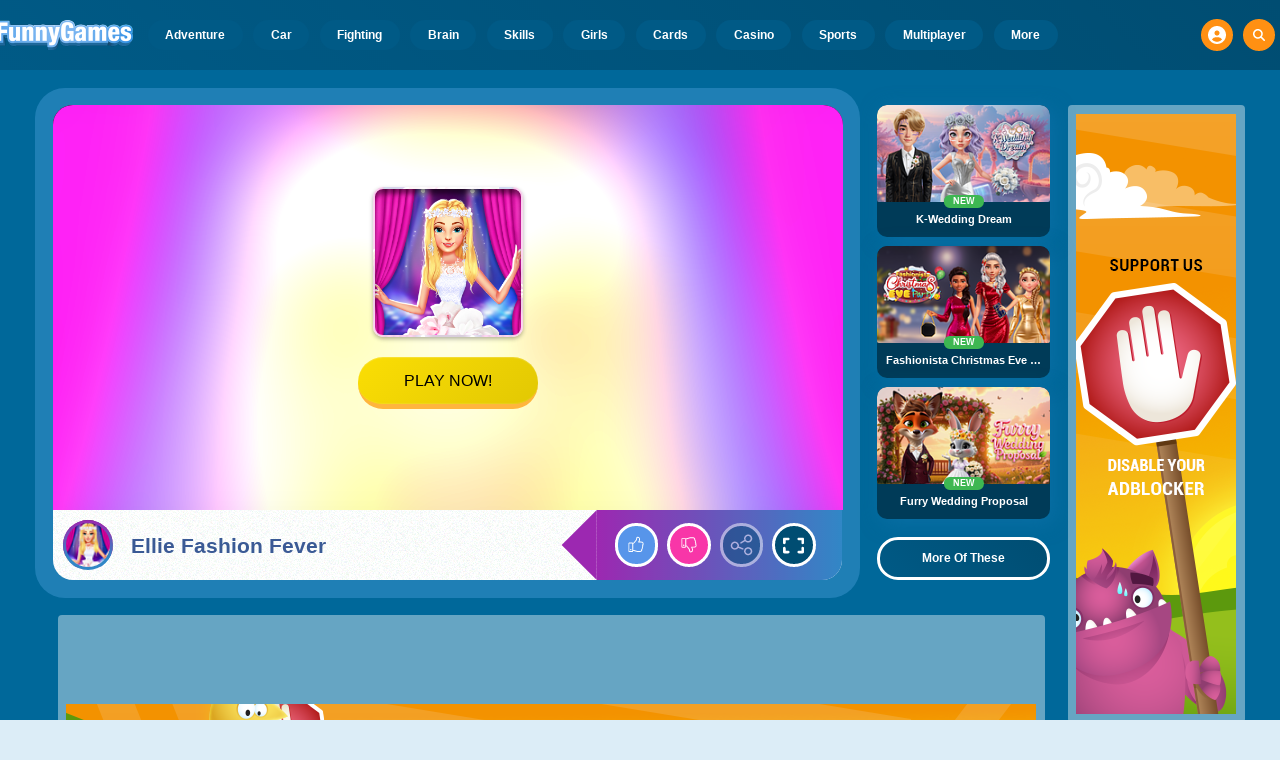

--- FILE ---
content_type: text/html
request_url: https://www.funnygames.org/game/ellie_fashion_fever.html
body_size: 62650
content:
<!DOCTYPE HTML>
<html lang="en-GB"><head><meta http-equiv="Content-Type" content="text/html; charset=UTF-8"><title>Ellie Fashion Fever - Free Play &amp; No Download | FunnyGames</title><meta name="robots" content="index, follow"><meta name="revisit-after" content="2 days"><meta name="description" content="Play Ellie Fashion Fever at FunnyGames for free! Access this online game directly in your browser window - available without downloads. Have fun playing!"><meta name="creationdatetime" content="2026-01-24T03:26:49.177214Z"><meta name="content-language" content="en"><meta name="author" content="Talpa Gaming Powered By Azerion B.V."><meta name="viewport" content="width=device-width, initial-scale=1"><meta name="HandheldFriendly" content="true"><meta name="MobileOptimized" content="320"><meta property="fb:app_id" content="234393679982274"><meta property="og:locale" content="en_GB"><meta property="og:type" content="website"><meta property="og:title" content="Ellie Fashion Fever - Free Play &amp; No Download | FunnyGames"><meta property="og:description" content="Play Ellie Fashion Fever at FunnyGames for free! Access this online game directly in your browser window - available without downloads. Have fun playing!"><meta property="og:url" content="https://www.funnygames.org/game/ellie_fashion_fever.html"><meta property="og:site_name" content="FunnyGames.org"><meta property="og:image" content="https://assets.funnygames.org/2/116042/102021/1200x630/ellie-fashion-fever.webp"><meta property="og:image:width" content="1200"><meta property="og:image:height" content="630"><meta name="twitter:site" content="@bgamescom"><meta name="twitter:creator" content="@bgamescom"><meta name="twitter:title" content="Ellie Fashion Fever - Free Play &amp; No Download | FunnyGames"><meta name="twitter:description" content="Play Ellie Fashion Fever at FunnyGames for free! Access this online game directly in your browser window - available without downloads. Have fun playing!"><meta name="twitter:card" content="summary_large_image"><meta name="twitter:image" content="https://assets.funnygames.org/2/116042/102021/1200x600/ellie-fashion-fever.webp"><meta name="msapplication-tap-highlight" content="no"><meta name="msapplication-TileColor" content="#095169"><meta name="msapplication-TileImage" content="/favicons/mstile-144x144.png"><meta name="mobile-web-app-capable" content="yes"><meta name="application-name" content="BGames.com"><meta name="theme-color" content="#095169"><meta name="apple-mobile-web-app-capable" content="yes"><meta name="apple-mobile-web-app-status-bar-style" content="#095169"><meta name="apple-mobile-web-app-title" content=""><link rel="preload" href="/fonts/open-sans-v20-regular.woff2" crossorigin="anonymous" as="font" type="font/woff2"><style type="text/css">.button,.input,.textarea{align-items:center;-moz-appearance:none;-webkit-appearance:none;border:3px solid #0000;border-radius:4px;box-shadow:none;display:inline-flex;font-size:.875rem;height:2.5em;justify-content:flex-start;line-height:1.5;padding:calc(.5em - 3px) calc(.75em - 3px);position:relative;vertical-align:top}.button:active,.input:active,.is-active.button,.is-active.input,.is-active.textarea,.textarea:active{outline:none}[disabled].button,[disabled].input,[disabled].textarea,fieldset[disabled] .button,fieldset[disabled] .input,fieldset[disabled] .textarea{cursor:not-allowed}.button,.is-unselectable,.tabs{-webkit-touch-callout:none;-webkit-user-select:none;user-select:none}.navbar-link:not(.is-arrowless):after{border:3px solid #0000;border-radius:2px;border-right:0;border-top:0;content:" ";display:block;height:.625em;margin-top:-.4375em;pointer-events:none;position:absolute;top:50%;transform:rotate(-45deg);transform-origin:center;width:.625em}.block:not(:last-child),.box:not(:last-child),.content:not(:last-child),.notification:not(:last-child),.subtitle:not(:last-child),.tabs:not(:last-child),.title:not(:last-child){margin-bottom:1.5rem}.delete,.modal-close{-webkit-touch-callout:none;-moz-appearance:none;-webkit-appearance:none;background-color:#0a0a0a33;border:none;border-radius:9999px;cursor:pointer;display:inline-block;flex-grow:0;flex-shrink:0;font-size:0;height:20px;max-height:20px;max-width:20px;min-height:20px;min-width:20px;outline:none;pointer-events:auto;position:relative;-webkit-user-select:none;user-select:none;vertical-align:top;width:20px}.delete:after,.delete:before,.modal-close:after,.modal-close:before{background-color:#fff;content:"";display:block;left:50%;position:absolute;top:50%;transform:translateX(-50%) translateY(-50%) rotate(45deg);transform-origin:center center}.delete:before,.modal-close:before{height:2px;width:50%}.delete:after,.modal-close:after{height:50%;width:2px}.delete:focus,.delete:hover,.modal-close:focus,.modal-close:hover{background-color:#0a0a0a4d}.delete:active,.modal-close:active{background-color:#0a0a0a66}.is-small.delete,.is-small.modal-close{height:16px;max-height:16px;max-width:16px;min-height:16px;min-width:16px;width:16px}.is-medium.delete,.is-medium.modal-close{height:24px;max-height:24px;max-width:24px;min-height:24px;min-width:24px;width:24px}.is-large.delete,.is-large.modal-close{height:32px;max-height:32px;max-width:32px;min-height:32px;min-width:32px;width:32px}.button.is-loading:after,.control.is-loading:after,.loader{animation:spinAround .5s linear infinite;border-color:#0000 #0000 #dbdbdb #dbdbdb;border-radius:9999px;border-style:solid;border-width:2px;content:"";display:block;height:1em;position:relative;width:1em}.image.is-16by9 .has-ratio,.image.is-16by9 img,.image.is-1by1 .has-ratio,.image.is-1by1 img,.image.is-1by2 .has-ratio,.image.is-1by2 img,.image.is-1by3 .has-ratio,.image.is-1by3 img,.image.is-2by1 .has-ratio,.image.is-2by1 img,.image.is-2by3 .has-ratio,.image.is-2by3 img,.image.is-3by1 .has-ratio,.image.is-3by1 img,.image.is-3by2 .has-ratio,.image.is-3by2 img,.image.is-3by4 .has-ratio,.image.is-3by4 img,.image.is-3by5 .has-ratio,.image.is-3by5 img,.image.is-4by3 .has-ratio,.image.is-4by3 img,.image.is-4by5 .has-ratio,.image.is-4by5 img,.image.is-5by3 .has-ratio,.image.is-5by3 img,.image.is-5by4 .has-ratio,.image.is-5by4 img,.image.is-9by16 .has-ratio,.image.is-9by16 img,.image.is-square .has-ratio,.image.is-square img,.is-overlay,.modal,.modal-background{bottom:0;left:0;position:absolute;right:0;top:0}.navbar-burger{color:currentColor;font-family:inherit;font-size:1em;margin:0;padding:0}@keyframes spinAround{0%{transform:rotate(0deg)}to{transform:rotate(359deg)}}@keyframes opacityCycleV1{0%{opacity:0}20%{opacity:1}40%{opacity:0}60%{opacity:0}80%{opacity:0}to{opacity:0}}@keyframes opacityCycleV2{0%{opacity:0}25%{opacity:0}50%{opacity:1}75%{opacity:0}to{opacity:0}}@keyframes ping{0%{opacity:1;transform:scale(1)}to{opacity:0;transform:scale(1.5)}}@keyframes pulse{0%{transform:scale(1)}50%{transform:scale(1.2)}to{transform:scale(1)}}/*! minireset.css v0.0.6 | MIT License | github.com/jgthms/minireset.css */blockquote,body,dd,dl,dt,fieldset,figure,h1,h2,h3,h4,h5,h6,hr,html,iframe,legend,li,ol,p,pre,textarea,ul{margin:0;padding:0}h1,h2,h3,h4,h5,h6{font-size:100%;font-weight:400}ul{list-style:none}button,input,select,textarea{margin:0}html{box-sizing:border-box}*,:after,:before{box-sizing:inherit}img,video{height:auto;max-width:100%}iframe{border:0}table{border-collapse:collapse;border-spacing:0}td,th{padding:0}td:not([align]),th:not([align]){text-align:inherit}html{-moz-osx-font-smoothing:grayscale;-webkit-font-smoothing:antialiased;-webkit-text-size-adjust:100%;text-size-adjust:100%;background-color:#dcedf7;font-size:14px;min-width:300px;overflow-x:hidden;overflow-y:scroll;text-rendering:optimizeLegibility}article,aside,figure,footer,header,hgroup,section{display:block}body,button,input,optgroup,select,textarea{font-family:Open Sans,BlinkMacSystemFont,-apple-system,Segoe UI,Roboto,Oxygen,Ubuntu,Cantarell,Fira Sans,Droid Sans,Helvetica Neue,Helvetica,Arial,ui-sans-serif,sans-serif}code,pre{-moz-osx-font-smoothing:auto;-webkit-font-smoothing:auto;font-family:ui-monospace,monospace}body{color:#3a5a95;font-size:1em;font-weight:400;line-height:1.5}a{color:#5392e5;cursor:pointer;text-decoration:none}a strong{color:currentColor}a:hover{color:#ff9012}code{color:#af0e14;font-size:.875em;font-weight:400;padding:.25em .5em}code,hr{background-color:#f5f5f5}hr{border:none;display:block;height:2px;margin:1.5rem 0}img{height:auto;max-width:100%}input[type=checkbox],input[type=radio]{vertical-align:initial}small{font-size:.875em}span{font-style:inherit;font-weight:inherit}strong{color:#363636;font-weight:700}fieldset{border:none}pre{-webkit-overflow-scrolling:touch;word-wrap:normal;background-color:#f5f5f5;color:#4a4a4a;font-size:.875em;overflow-x:auto;padding:1.25rem 1.5rem;white-space:pre}pre code{background-color:#0000;color:currentColor;font-size:1em;padding:0}table td,table th{vertical-align:top}table td:not([align]),table th:not([align]){text-align:inherit}table th{color:#363636}html{height:100%}@media screen and (min-width:1744px){html{font-size:16px}}body{background:#00689a;display:flex;flex-direction:column;min-height:100%}a,button,input,select,textarea{-webkit-tap-highlight-color:rgba(0,0,0,0);outline:none}a:active,a:focus,a:focus-within{color:#fd0}@media screen and (min-width:1024px){a.has-hover{position:relative}a.has-hover:before{background-color:#ff9012;bottom:-2px;content:"";height:2px;left:0;position:absolute;width:0;will-change:width}a.has-hover:hover:before{transition:width 86ms cubic-bezier(.55,.085,.68,.53);width:100%}}.box{background-color:#fff;border-radius:10px;box-shadow:0 .5em 1em -.125em #0a0a0a1a,0 0 0 1px #0a0a0a05;color:#4a4a4a;display:block;padding:1.25rem}a.box:focus,a.box:hover{box-shadow:0 .5em 1em -.125em #0a0a0a1a,0 0 0 1px #5392e5}a.box:active{box-shadow:inset 0 1px 2px #0a0a0a33,0 0 0 1px #5392e5}.button{background-color:#67b5f40d;border-color:#67b5f44d;border-width:3px;color:#5392e5;cursor:pointer;font-family:Nunito,BlinkMacSystemFont,-apple-system,Segoe UI,Roboto,Oxygen,Ubuntu,Cantarell,Fira Sans,Droid Sans,Helvetica Neue,Helvetica,Arial,ui-sans-serif,sans-serif;justify-content:center;padding:calc(1.75em - 3px) 1.75em;text-align:center;white-space:nowrap}.button strong{color:inherit}.button .icon,.button .icon.is-large,.button .icon.is-medium,.button .icon.is-small{height:1.5em;width:1.5em}.button .icon:first-child:not(:last-child){margin-left:calc(-.875em - 3px);margin-right:.4375em}.button .icon:last-child:not(:first-child){margin-left:.4375em;margin-right:calc(-.875em - 3px)}.button .icon:first-child:last-child{margin-left:calc(-.875em - 3px);margin-right:calc(-.875em - 3px)}.button.is-hovered,.button:hover{border-color:#ff9012;color:#4a4a4a}.button.is-focused,.button:focus{border-color:#fd0;color:#fd0}.button.is-focused:not(:active),.button:focus:not(:active){box-shadow:0 0 0 .125em #5392e540}.button.is-active,.button:active{border-color:#fff;color:#4a4a4a}.button.is-text{background-color:#0000;border-color:#0000;color:#4a4a4a;text-decoration:underline}.button.is-text.is-focused,.button.is-text.is-hovered,.button.is-text:focus,.button.is-text:hover{background-color:#f5f5f5;color:#363636}.button.is-text.is-active,.button.is-text:active{background-color:#e8e8e8;color:#363636}.button.is-text[disabled],fieldset[disabled] .button.is-text{background-color:#0000;border-color:#0000;box-shadow:none}.button.is-ghost{background:none;border-color:#0000;color:#5392e5;text-decoration:none}.button.is-ghost.is-hovered,.button.is-ghost:hover{color:#5392e5;text-decoration:underline}.button.is-white{background-color:#fff;border-color:#0000;color:#0a0a0a}.button.is-white.is-hovered,.button.is-white:hover{background-color:#f9f9f9;border-color:#0000;color:#0a0a0a}.button.is-white.is-focused,.button.is-white:focus{border-color:#0000;color:#0a0a0a}.button.is-white.is-focused:not(:active),.button.is-white:focus:not(:active){box-shadow:0 0 0 .125em #ffffff40}.button.is-white.is-active,.button.is-white:active{background-color:#f2f2f2;border-color:#0000;color:#0a0a0a}.button.is-white[disabled],fieldset[disabled] .button.is-white{background-color:#fff;border-color:#fff;box-shadow:none}.button.is-white.is-inverted{background-color:#0a0a0a;color:#fff}.button.is-white.is-inverted.is-hovered,.button.is-white.is-inverted:hover{background-color:#000}.button.is-white.is-inverted[disabled],fieldset[disabled] .button.is-white.is-inverted{background-color:#0a0a0a;border-color:#0000;box-shadow:none;color:#fff}.button.is-white.is-loading:after{border-color:#0000 #0000 #0a0a0a #0a0a0a!important}.button.is-white.is-outlined{background-color:#0000;border-color:#fff;color:#fff}.button.is-white.is-outlined.is-focused,.button.is-white.is-outlined.is-hovered,.button.is-white.is-outlined:focus,.button.is-white.is-outlined:hover{background-color:#fff;border-color:#fff;color:#0a0a0a}.button.is-white.is-outlined.is-loading:after{border-color:#0000 #0000 #fff #fff!important}.button.is-white.is-outlined.is-loading.is-focused:after,.button.is-white.is-outlined.is-loading.is-hovered:after,.button.is-white.is-outlined.is-loading:focus:after,.button.is-white.is-outlined.is-loading:hover:after{border-color:#0000 #0000 #0a0a0a #0a0a0a!important}.button.is-white.is-outlined[disabled],fieldset[disabled] .button.is-white.is-outlined{background-color:#0000;border-color:#fff;box-shadow:none;color:#fff}.button.is-white.is-inverted.is-outlined{background-color:#0000;border-color:#0a0a0a;color:#0a0a0a}.button.is-white.is-inverted.is-outlined.is-focused,.button.is-white.is-inverted.is-outlined.is-hovered,.button.is-white.is-inverted.is-outlined:focus,.button.is-white.is-inverted.is-outlined:hover{background-color:#0a0a0a;color:#fff}.button.is-white.is-inverted.is-outlined.is-loading.is-focused:after,.button.is-white.is-inverted.is-outlined.is-loading.is-hovered:after,.button.is-white.is-inverted.is-outlined.is-loading:focus:after,.button.is-white.is-inverted.is-outlined.is-loading:hover:after{border-color:#0000 #0000 #fff #fff!important}.button.is-white.is-inverted.is-outlined[disabled],fieldset[disabled] .button.is-white.is-inverted.is-outlined{background-color:#0000;border-color:#0a0a0a;box-shadow:none;color:#0a0a0a}.button.is-black{background-color:#0a0a0a;border-color:#0000;color:#fff}.button.is-black.is-hovered,.button.is-black:hover{background-color:#040404;border-color:#0000;color:#fff}.button.is-black.is-focused,.button.is-black:focus{border-color:#0000;color:#fff}.button.is-black.is-focused:not(:active),.button.is-black:focus:not(:active){box-shadow:0 0 0 .125em #0a0a0a40}.button.is-black.is-active,.button.is-black:active{background-color:#000;border-color:#0000;color:#fff}.button.is-black[disabled],fieldset[disabled] .button.is-black{background-color:#0a0a0a;border-color:#0a0a0a;box-shadow:none}.button.is-black.is-inverted{background-color:#fff;color:#0a0a0a}.button.is-black.is-inverted.is-hovered,.button.is-black.is-inverted:hover{background-color:#f2f2f2}.button.is-black.is-inverted[disabled],fieldset[disabled] .button.is-black.is-inverted{background-color:#fff;border-color:#0000;box-shadow:none;color:#0a0a0a}.button.is-black.is-loading:after{border-color:#0000 #0000 #fff #fff!important}.button.is-black.is-outlined{background-color:#0000;border-color:#0a0a0a;color:#0a0a0a}.button.is-black.is-outlined.is-focused,.button.is-black.is-outlined.is-hovered,.button.is-black.is-outlined:focus,.button.is-black.is-outlined:hover{background-color:#0a0a0a;border-color:#0a0a0a;color:#fff}.button.is-black.is-outlined.is-loading:after{border-color:#0000 #0000 #0a0a0a #0a0a0a!important}.button.is-black.is-outlined.is-loading.is-focused:after,.button.is-black.is-outlined.is-loading.is-hovered:after,.button.is-black.is-outlined.is-loading:focus:after,.button.is-black.is-outlined.is-loading:hover:after{border-color:#0000 #0000 #fff #fff!important}.button.is-black.is-outlined[disabled],fieldset[disabled] .button.is-black.is-outlined{background-color:#0000;border-color:#0a0a0a;box-shadow:none;color:#0a0a0a}.button.is-black.is-inverted.is-outlined{background-color:#0000;border-color:#fff;color:#fff}.button.is-black.is-inverted.is-outlined.is-focused,.button.is-black.is-inverted.is-outlined.is-hovered,.button.is-black.is-inverted.is-outlined:focus,.button.is-black.is-inverted.is-outlined:hover{background-color:#fff;color:#0a0a0a}.button.is-black.is-inverted.is-outlined.is-loading.is-focused:after,.button.is-black.is-inverted.is-outlined.is-loading.is-hovered:after,.button.is-black.is-inverted.is-outlined.is-loading:focus:after,.button.is-black.is-inverted.is-outlined.is-loading:hover:after{border-color:#0000 #0000 #0a0a0a #0a0a0a!important}.button.is-black.is-inverted.is-outlined[disabled],fieldset[disabled] .button.is-black.is-inverted.is-outlined{background-color:#0000;border-color:#fff;box-shadow:none;color:#fff}.button.is-light{background-color:#f5f5f5;border-color:#0000;color:#000000b3}.button.is-light.is-hovered,.button.is-light:hover{background-color:#eee;border-color:#0000;color:#000000b3}.button.is-light.is-focused,.button.is-light:focus{border-color:#0000;color:#000000b3}.button.is-light.is-focused:not(:active),.button.is-light:focus:not(:active){box-shadow:0 0 0 .125em #f5f5f540}.button.is-light.is-active,.button.is-light:active{background-color:#e8e8e8;border-color:#0000;color:#000000b3}.button.is-light[disabled],fieldset[disabled] .button.is-light{background-color:#f5f5f5;border-color:#f5f5f5;box-shadow:none}.button.is-light.is-inverted{color:#f5f5f5}.button.is-light.is-inverted,.button.is-light.is-inverted.is-hovered,.button.is-light.is-inverted:hover{background-color:#000000b3}.button.is-light.is-inverted[disabled],fieldset[disabled] .button.is-light.is-inverted{background-color:#000000b3;border-color:#0000;box-shadow:none;color:#f5f5f5}.button.is-light.is-loading:after{border-color:#0000 #0000 #000000b3 #000000b3!important}.button.is-light.is-outlined{background-color:#0000;border-color:#f5f5f5;color:#f5f5f5}.button.is-light.is-outlined.is-focused,.button.is-light.is-outlined.is-hovered,.button.is-light.is-outlined:focus,.button.is-light.is-outlined:hover{background-color:#f5f5f5;border-color:#f5f5f5;color:#000000b3}.button.is-light.is-outlined.is-loading:after{border-color:#0000 #0000 #f5f5f5 #f5f5f5!important}.button.is-light.is-outlined.is-loading.is-focused:after,.button.is-light.is-outlined.is-loading.is-hovered:after,.button.is-light.is-outlined.is-loading:focus:after,.button.is-light.is-outlined.is-loading:hover:after{border-color:#0000 #0000 #000000b3 #000000b3!important}.button.is-light.is-outlined[disabled],fieldset[disabled] .button.is-light.is-outlined{background-color:#0000;border-color:#f5f5f5;box-shadow:none;color:#f5f5f5}.button.is-light.is-inverted.is-outlined{background-color:#0000;border-color:#000000b3;color:#000000b3}.button.is-light.is-inverted.is-outlined.is-focused,.button.is-light.is-inverted.is-outlined.is-hovered,.button.is-light.is-inverted.is-outlined:focus,.button.is-light.is-inverted.is-outlined:hover{background-color:#000000b3;color:#f5f5f5}.button.is-light.is-inverted.is-outlined.is-loading.is-focused:after,.button.is-light.is-inverted.is-outlined.is-loading.is-hovered:after,.button.is-light.is-inverted.is-outlined.is-loading:focus:after,.button.is-light.is-inverted.is-outlined.is-loading:hover:after{border-color:#0000 #0000 #f5f5f5 #f5f5f5!important}.button.is-light.is-inverted.is-outlined[disabled],fieldset[disabled] .button.is-light.is-inverted.is-outlined{background-color:#0000;border-color:#000000b3;box-shadow:none;color:#000000b3}.button.is-dark{background-color:#363636;border-color:#0000;color:#fff}.button.is-dark.is-hovered,.button.is-dark:hover{background-color:#2f2f2f;border-color:#0000;color:#fff}.button.is-dark.is-focused,.button.is-dark:focus{border-color:#0000;color:#fff}.button.is-dark.is-focused:not(:active),.button.is-dark:focus:not(:active){box-shadow:0 0 0 .125em #36363640}.button.is-dark.is-active,.button.is-dark:active{background-color:#292929;border-color:#0000;color:#fff}.button.is-dark[disabled],fieldset[disabled] .button.is-dark{background-color:#363636;border-color:#363636;box-shadow:none}.button.is-dark.is-inverted{background-color:#fff;color:#363636}.button.is-dark.is-inverted.is-hovered,.button.is-dark.is-inverted:hover{background-color:#f2f2f2}.button.is-dark.is-inverted[disabled],fieldset[disabled] .button.is-dark.is-inverted{background-color:#fff;border-color:#0000;box-shadow:none;color:#363636}.button.is-dark.is-loading:after{border-color:#0000 #0000 #fff #fff!important}.button.is-dark.is-outlined{background-color:#0000;border-color:#363636;color:#363636}.button.is-dark.is-outlined.is-focused,.button.is-dark.is-outlined.is-hovered,.button.is-dark.is-outlined:focus,.button.is-dark.is-outlined:hover{background-color:#363636;border-color:#363636;color:#fff}.button.is-dark.is-outlined.is-loading:after{border-color:#0000 #0000 #363636 #363636!important}.button.is-dark.is-outlined.is-loading.is-focused:after,.button.is-dark.is-outlined.is-loading.is-hovered:after,.button.is-dark.is-outlined.is-loading:focus:after,.button.is-dark.is-outlined.is-loading:hover:after{border-color:#0000 #0000 #fff #fff!important}.button.is-dark.is-outlined[disabled],fieldset[disabled] .button.is-dark.is-outlined{background-color:#0000;border-color:#363636;box-shadow:none;color:#363636}.button.is-dark.is-inverted.is-outlined{background-color:#0000;border-color:#fff;color:#fff}.button.is-dark.is-inverted.is-outlined.is-focused,.button.is-dark.is-inverted.is-outlined.is-hovered,.button.is-dark.is-inverted.is-outlined:focus,.button.is-dark.is-inverted.is-outlined:hover{background-color:#fff;color:#363636}.button.is-dark.is-inverted.is-outlined.is-loading.is-focused:after,.button.is-dark.is-inverted.is-outlined.is-loading.is-hovered:after,.button.is-dark.is-inverted.is-outlined.is-loading:focus:after,.button.is-dark.is-inverted.is-outlined.is-loading:hover:after{border-color:#0000 #0000 #363636 #363636!important}.button.is-dark.is-inverted.is-outlined[disabled],fieldset[disabled] .button.is-dark.is-inverted.is-outlined{background-color:#0000;border-color:#fff;box-shadow:none;color:#fff}.button.is-primary{background-color:#28dbff;border-color:#0000;color:#000000b3}.button.is-primary.is-hovered,.button.is-primary:hover{background-color:#1bd9ff;border-color:#0000;color:#000000b3}.button.is-primary.is-focused,.button.is-primary:focus{border-color:#0000;color:#000000b3}.button.is-primary.is-focused:not(:active),.button.is-primary:focus:not(:active){box-shadow:0 0 0 .125em #28dbff40}.button.is-primary.is-active,.button.is-primary:active{background-color:#0fd7ff;border-color:#0000;color:#000000b3}.button.is-primary[disabled],fieldset[disabled] .button.is-primary{background-color:#28dbff;border-color:#28dbff;box-shadow:none}.button.is-primary.is-inverted{color:#28dbff}.button.is-primary.is-inverted,.button.is-primary.is-inverted.is-hovered,.button.is-primary.is-inverted:hover{background-color:#000000b3}.button.is-primary.is-inverted[disabled],fieldset[disabled] .button.is-primary.is-inverted{background-color:#000000b3;border-color:#0000;box-shadow:none;color:#28dbff}.button.is-primary.is-loading:after{border-color:#0000 #0000 #000000b3 #000000b3!important}.button.is-primary.is-outlined{background-color:#0000;border-color:#28dbff;color:#28dbff}.button.is-primary.is-outlined.is-focused,.button.is-primary.is-outlined.is-hovered,.button.is-primary.is-outlined:focus,.button.is-primary.is-outlined:hover{background-color:#28dbff;border-color:#28dbff;color:#000000b3}.button.is-primary.is-outlined.is-loading:after{border-color:#0000 #0000 #28dbff #28dbff!important}.button.is-primary.is-outlined.is-loading.is-focused:after,.button.is-primary.is-outlined.is-loading.is-hovered:after,.button.is-primary.is-outlined.is-loading:focus:after,.button.is-primary.is-outlined.is-loading:hover:after{border-color:#0000 #0000 #000000b3 #000000b3!important}.button.is-primary.is-outlined[disabled],fieldset[disabled] .button.is-primary.is-outlined{background-color:#0000;border-color:#28dbff;box-shadow:none;color:#28dbff}.button.is-primary.is-inverted.is-outlined{background-color:#0000;border-color:#000000b3;color:#000000b3}.button.is-primary.is-inverted.is-outlined.is-focused,.button.is-primary.is-inverted.is-outlined.is-hovered,.button.is-primary.is-inverted.is-outlined:focus,.button.is-primary.is-inverted.is-outlined:hover{background-color:#000000b3;color:#28dbff}.button.is-primary.is-inverted.is-outlined.is-loading.is-focused:after,.button.is-primary.is-inverted.is-outlined.is-loading.is-hovered:after,.button.is-primary.is-inverted.is-outlined.is-loading:focus:after,.button.is-primary.is-inverted.is-outlined.is-loading:hover:after{border-color:#0000 #0000 #28dbff #28dbff!important}.button.is-primary.is-inverted.is-outlined[disabled],fieldset[disabled] .button.is-primary.is-inverted.is-outlined{background-color:#0000;border-color:#000000b3;box-shadow:none;color:#000000b3}.button.is-primary.is-light{background-color:#67b5f4;color:#004d72}.button.is-primary.is-light.is-hovered,.button.is-primary.is-light:hover{background-color:#5baff3;border-color:#0000;color:#004d72}.button.is-primary.is-light.is-active,.button.is-primary.is-light:active{background-color:#4fa9f2;border-color:#0000;color:#004d72}.button.is-link{background-color:#5392e5;border-color:#0000;color:#fff}.button.is-link.is-hovered,.button.is-link:hover{background-color:#488be3;border-color:#0000;color:#fff}.button.is-link.is-focused,.button.is-link:focus{border-color:#0000;color:#fff}.button.is-link.is-focused:not(:active),.button.is-link:focus:not(:active){box-shadow:0 0 0 .125em #5392e540}.button.is-link.is-active,.button.is-link:active{background-color:#3d84e2;border-color:#0000;color:#fff}.button.is-link[disabled],fieldset[disabled] .button.is-link{background-color:#5392e5;border-color:#5392e5;box-shadow:none}.button.is-link.is-inverted{background-color:#fff;color:#5392e5}.button.is-link.is-inverted.is-hovered,.button.is-link.is-inverted:hover{background-color:#f2f2f2}.button.is-link.is-inverted[disabled],fieldset[disabled] .button.is-link.is-inverted{background-color:#fff;border-color:#0000;box-shadow:none;color:#5392e5}.button.is-link.is-loading:after{border-color:#0000 #0000 #fff #fff!important}.button.is-link.is-outlined{background-color:#0000;border-color:#5392e5;color:#5392e5}.button.is-link.is-outlined.is-focused,.button.is-link.is-outlined.is-hovered,.button.is-link.is-outlined:focus,.button.is-link.is-outlined:hover{background-color:#5392e5;border-color:#5392e5;color:#fff}.button.is-link.is-outlined.is-loading:after{border-color:#0000 #0000 #5392e5 #5392e5!important}.button.is-link.is-outlined.is-loading.is-focused:after,.button.is-link.is-outlined.is-loading.is-hovered:after,.button.is-link.is-outlined.is-loading:focus:after,.button.is-link.is-outlined.is-loading:hover:after{border-color:#0000 #0000 #fff #fff!important}.button.is-link.is-outlined[disabled],fieldset[disabled] .button.is-link.is-outlined{background-color:#0000;border-color:#5392e5;box-shadow:none;color:#5392e5}.button.is-link.is-inverted.is-outlined{background-color:#0000;border-color:#fff;color:#fff}.button.is-link.is-inverted.is-outlined.is-focused,.button.is-link.is-inverted.is-outlined.is-hovered,.button.is-link.is-inverted.is-outlined:focus,.button.is-link.is-inverted.is-outlined:hover{background-color:#fff;color:#5392e5}.button.is-link.is-inverted.is-outlined.is-loading.is-focused:after,.button.is-link.is-inverted.is-outlined.is-loading.is-hovered:after,.button.is-link.is-inverted.is-outlined.is-loading:focus:after,.button.is-link.is-inverted.is-outlined.is-loading:hover:after{border-color:#0000 #0000 #5392e5 #5392e5!important}.button.is-link.is-inverted.is-outlined[disabled],fieldset[disabled] .button.is-link.is-inverted.is-outlined{background-color:#0000;border-color:#fff;box-shadow:none;color:#fff}.button.is-link.is-light{background-color:#edf4fc;color:#1a59ad}.button.is-link.is-light.is-hovered,.button.is-link.is-light:hover{background-color:#e2edfb;border-color:#0000;color:#1a59ad}.button.is-link.is-light.is-active,.button.is-link.is-light:active{background-color:#d7e6f9;border-color:#0000;color:#1a59ad}.button.is-info{background-color:#3e8ed0;border-color:#0000;color:#fff}.button.is-info.is-hovered,.button.is-info:hover{background-color:#3488ce;border-color:#0000;color:#fff}.button.is-info.is-focused,.button.is-info:focus{border-color:#0000;color:#fff}.button.is-info.is-focused:not(:active),.button.is-info:focus:not(:active){box-shadow:0 0 0 .125em #3e8ed040}.button.is-info.is-active,.button.is-info:active{background-color:#3082c5;border-color:#0000;color:#fff}.button.is-info[disabled],fieldset[disabled] .button.is-info{background-color:#3e8ed0;border-color:#3e8ed0;box-shadow:none}.button.is-info.is-inverted{background-color:#fff;color:#3e8ed0}.button.is-info.is-inverted.is-hovered,.button.is-info.is-inverted:hover{background-color:#f2f2f2}.button.is-info.is-inverted[disabled],fieldset[disabled] .button.is-info.is-inverted{background-color:#fff;border-color:#0000;box-shadow:none;color:#3e8ed0}.button.is-info.is-loading:after{border-color:#0000 #0000 #fff #fff!important}.button.is-info.is-outlined{background-color:#0000;border-color:#3e8ed0;color:#3e8ed0}.button.is-info.is-outlined.is-focused,.button.is-info.is-outlined.is-hovered,.button.is-info.is-outlined:focus,.button.is-info.is-outlined:hover{background-color:#3e8ed0;border-color:#3e8ed0;color:#fff}.button.is-info.is-outlined.is-loading:after{border-color:#0000 #0000 #3e8ed0 #3e8ed0!important}.button.is-info.is-outlined.is-loading.is-focused:after,.button.is-info.is-outlined.is-loading.is-hovered:after,.button.is-info.is-outlined.is-loading:focus:after,.button.is-info.is-outlined.is-loading:hover:after{border-color:#0000 #0000 #fff #fff!important}.button.is-info.is-outlined[disabled],fieldset[disabled] .button.is-info.is-outlined{background-color:#0000;border-color:#3e8ed0;box-shadow:none;color:#3e8ed0}.button.is-info.is-inverted.is-outlined{background-color:#0000;border-color:#fff;color:#fff}.button.is-info.is-inverted.is-outlined.is-focused,.button.is-info.is-inverted.is-outlined.is-hovered,.button.is-info.is-inverted.is-outlined:focus,.button.is-info.is-inverted.is-outlined:hover{background-color:#fff;color:#3e8ed0}.button.is-info.is-inverted.is-outlined.is-loading.is-focused:after,.button.is-info.is-inverted.is-outlined.is-loading.is-hovered:after,.button.is-info.is-inverted.is-outlined.is-loading:focus:after,.button.is-info.is-inverted.is-outlined.is-loading:hover:after{border-color:#0000 #0000 #3e8ed0 #3e8ed0!important}.button.is-info.is-inverted.is-outlined[disabled],fieldset[disabled] .button.is-info.is-inverted.is-outlined{background-color:#0000;border-color:#fff;box-shadow:none;color:#fff}.button.is-info.is-light{background-color:#eff5fb;color:#296fa8}.button.is-info.is-light.is-hovered,.button.is-info.is-light:hover{background-color:#e4eff9;border-color:#0000;color:#296fa8}.button.is-info.is-light.is-active,.button.is-info.is-light:active{background-color:#dae9f6;border-color:#0000;color:#296fa8}.button.is-success{background-color:#3eb752;border-color:#0000;color:#fff}.button.is-success.is-hovered,.button.is-success:hover{background-color:#3bad4e;border-color:#0000;color:#fff}.button.is-success.is-focused,.button.is-success:focus{border-color:#0000;color:#fff}.button.is-success.is-focused:not(:active),.button.is-success:focus:not(:active){box-shadow:0 0 0 .125em #3eb75240}.button.is-success.is-active,.button.is-success:active{background-color:#38a449;border-color:#0000;color:#fff}.button.is-success[disabled],fieldset[disabled] .button.is-success{background-color:#3eb752;border-color:#3eb752;box-shadow:none}.button.is-success.is-inverted{background-color:#fff;color:#3eb752}.button.is-success.is-inverted.is-hovered,.button.is-success.is-inverted:hover{background-color:#f2f2f2}.button.is-success.is-inverted[disabled],fieldset[disabled] .button.is-success.is-inverted{background-color:#fff;border-color:#0000;box-shadow:none;color:#3eb752}.button.is-success.is-loading:after{border-color:#0000 #0000 #fff #fff!important}.button.is-success.is-outlined{background-color:#0000;border-color:#3eb752;color:#3eb752}.button.is-success.is-outlined.is-focused,.button.is-success.is-outlined.is-hovered,.button.is-success.is-outlined:focus,.button.is-success.is-outlined:hover{background-color:#3eb752;border-color:#3eb752;color:#fff}.button.is-success.is-outlined.is-loading:after{border-color:#0000 #0000 #3eb752 #3eb752!important}.button.is-success.is-outlined.is-loading.is-focused:after,.button.is-success.is-outlined.is-loading.is-hovered:after,.button.is-success.is-outlined.is-loading:focus:after,.button.is-success.is-outlined.is-loading:hover:after{border-color:#0000 #0000 #fff #fff!important}.button.is-success.is-outlined[disabled],fieldset[disabled] .button.is-success.is-outlined{background-color:#0000;border-color:#3eb752;box-shadow:none;color:#3eb752}.button.is-success.is-inverted.is-outlined{background-color:#0000;border-color:#fff;color:#fff}.button.is-success.is-inverted.is-outlined.is-focused,.button.is-success.is-inverted.is-outlined.is-hovered,.button.is-success.is-inverted.is-outlined:focus,.button.is-success.is-inverted.is-outlined:hover{background-color:#fff;color:#3eb752}.button.is-success.is-inverted.is-outlined.is-loading.is-focused:after,.button.is-success.is-inverted.is-outlined.is-loading.is-hovered:after,.button.is-success.is-inverted.is-outlined.is-loading:focus:after,.button.is-success.is-inverted.is-outlined.is-loading:hover:after{border-color:#0000 #0000 #3eb752 #3eb752!important}.button.is-success.is-inverted.is-outlined[disabled],fieldset[disabled] .button.is-success.is-inverted.is-outlined{background-color:#0000;border-color:#fff;box-shadow:none;color:#fff}.button.is-success.is-light{background-color:#f0faf1;color:#2d853c}.button.is-success.is-light.is-hovered,.button.is-success.is-light:hover{background-color:#e6f7e9;border-color:#0000;color:#2d853c}.button.is-success.is-light.is-active,.button.is-success.is-light:active{background-color:#ddf3e0;border-color:#0000;color:#2d853c}.button.is-warning{background-color:#fd0;border-color:#0000;color:#000000b3}.button.is-warning.is-hovered,.button.is-warning:hover{background-color:#f2d200;border-color:#0000;color:#000000b3}.button.is-warning.is-focused,.button.is-warning:focus{border-color:#0000;color:#000000b3}.button.is-warning.is-focused:not(:active),.button.is-warning:focus:not(:active){box-shadow:0 0 0 .125em #ffdd0040}.button.is-warning.is-active,.button.is-warning:active{background-color:#e6c700;border-color:#0000;color:#000000b3}.button.is-warning[disabled],fieldset[disabled] .button.is-warning{background-color:#fd0;border-color:#fd0;box-shadow:none}.button.is-warning.is-inverted{color:#fd0}.button.is-warning.is-inverted,.button.is-warning.is-inverted.is-hovered,.button.is-warning.is-inverted:hover{background-color:#000000b3}.button.is-warning.is-inverted[disabled],fieldset[disabled] .button.is-warning.is-inverted{background-color:#000000b3;border-color:#0000;box-shadow:none;color:#fd0}.button.is-warning.is-loading:after{border-color:#0000 #0000 #000000b3 #000000b3!important}.button.is-warning.is-outlined{background-color:#0000;border-color:#fd0;color:#fd0}.button.is-warning.is-outlined.is-focused,.button.is-warning.is-outlined.is-hovered,.button.is-warning.is-outlined:focus,.button.is-warning.is-outlined:hover{background-color:#fd0;border-color:#fd0;color:#000000b3}.button.is-warning.is-outlined.is-loading:after{border-color:#0000 #0000 #fd0 #fd0!important}.button.is-warning.is-outlined.is-loading.is-focused:after,.button.is-warning.is-outlined.is-loading.is-hovered:after,.button.is-warning.is-outlined.is-loading:focus:after,.button.is-warning.is-outlined.is-loading:hover:after{border-color:#0000 #0000 #000000b3 #000000b3!important}.button.is-warning.is-outlined[disabled],fieldset[disabled] .button.is-warning.is-outlined{background-color:#0000;border-color:#fd0;box-shadow:none;color:#fd0}.button.is-warning.is-inverted.is-outlined{background-color:#0000;border-color:#000000b3;color:#000000b3}.button.is-warning.is-inverted.is-outlined.is-focused,.button.is-warning.is-inverted.is-outlined.is-hovered,.button.is-warning.is-inverted.is-outlined:focus,.button.is-warning.is-inverted.is-outlined:hover{background-color:#000000b3;color:#fd0}.button.is-warning.is-inverted.is-outlined.is-loading.is-focused:after,.button.is-warning.is-inverted.is-outlined.is-loading.is-hovered:after,.button.is-warning.is-inverted.is-outlined.is-loading:focus:after,.button.is-warning.is-inverted.is-outlined.is-loading:hover:after{border-color:#0000 #0000 #fd0 #fd0!important}.button.is-warning.is-inverted.is-outlined[disabled],fieldset[disabled] .button.is-warning.is-inverted.is-outlined{background-color:#0000;border-color:#000000b3;box-shadow:none;color:#000000b3}.button.is-warning.is-light{background-color:#fffceb;color:#948000}.button.is-warning.is-light.is-hovered,.button.is-warning.is-light:hover{background-color:#fffbde;border-color:#0000;color:#948000}.button.is-warning.is-light.is-active,.button.is-warning.is-light:active{background-color:#fff9d1;border-color:#0000;color:#948000}.button.is-danger{background-color:#ed1c24;border-color:#0000;color:#fff}.button.is-danger.is-hovered,.button.is-danger:hover{background-color:#ea131b;border-color:#0000;color:#fff}.button.is-danger.is-focused,.button.is-danger:focus{border-color:#0000;color:#fff}.button.is-danger.is-focused:not(:active),.button.is-danger:focus:not(:active){box-shadow:0 0 0 .125em #ed1c2440}.button.is-danger.is-active,.button.is-danger:active{background-color:#de1219;border-color:#0000;color:#fff}.button.is-danger[disabled],fieldset[disabled] .button.is-danger{background-color:#ed1c24;border-color:#ed1c24;box-shadow:none}.button.is-danger.is-inverted{background-color:#fff;color:#ed1c24}.button.is-danger.is-inverted.is-hovered,.button.is-danger.is-inverted:hover{background-color:#f2f2f2}.button.is-danger.is-inverted[disabled],fieldset[disabled] .button.is-danger.is-inverted{background-color:#fff;border-color:#0000;box-shadow:none;color:#ed1c24}.button.is-danger.is-loading:after{border-color:#0000 #0000 #fff #fff!important}.button.is-danger.is-outlined{background-color:#0000;border-color:#ed1c24;color:#ed1c24}.button.is-danger.is-outlined.is-focused,.button.is-danger.is-outlined.is-hovered,.button.is-danger.is-outlined:focus,.button.is-danger.is-outlined:hover{background-color:#ed1c24;border-color:#ed1c24;color:#fff}.button.is-danger.is-outlined.is-loading:after{border-color:#0000 #0000 #ed1c24 #ed1c24!important}.button.is-danger.is-outlined.is-loading.is-focused:after,.button.is-danger.is-outlined.is-loading.is-hovered:after,.button.is-danger.is-outlined.is-loading:focus:after,.button.is-danger.is-outlined.is-loading:hover:after{border-color:#0000 #0000 #fff #fff!important}.button.is-danger.is-outlined[disabled],fieldset[disabled] .button.is-danger.is-outlined{background-color:#0000;border-color:#ed1c24;box-shadow:none;color:#ed1c24}.button.is-danger.is-inverted.is-outlined{background-color:#0000;border-color:#fff;color:#fff}.button.is-danger.is-inverted.is-outlined.is-focused,.button.is-danger.is-inverted.is-outlined.is-hovered,.button.is-danger.is-inverted.is-outlined:focus,.button.is-danger.is-inverted.is-outlined:hover{background-color:#fff;color:#ed1c24}.button.is-danger.is-inverted.is-outlined.is-loading.is-focused:after,.button.is-danger.is-inverted.is-outlined.is-loading.is-hovered:after,.button.is-danger.is-inverted.is-outlined.is-loading:focus:after,.button.is-danger.is-inverted.is-outlined.is-loading:hover:after{border-color:#0000 #0000 #ed1c24 #ed1c24!important}.button.is-danger.is-inverted.is-outlined[disabled],fieldset[disabled] .button.is-danger.is-inverted.is-outlined{background-color:#0000;border-color:#fff;box-shadow:none;color:#fff}.button.is-danger.is-light{background-color:#feeced;color:#d91119}.button.is-danger.is-light.is-hovered,.button.is-danger.is-light:hover{background-color:#fde0e1;border-color:#0000;color:#d91119}.button.is-danger.is-light.is-active,.button.is-danger.is-light:active{background-color:#fcd4d6;border-color:#0000;color:#d91119}.button.is-small{font-size:.75rem}.button.is-small:not(.is-rounded):not(.button){border-radius:2px}.button.is-normal{font-size:.875rem}.button.is-medium{font-size:1rem}.button.is-large{font-size:1.5rem}.button[disabled],fieldset[disabled] .button{background-color:#fff;border-color:#0a94e4;box-shadow:none;opacity:.5}.button.is-fullwidth{display:flex;width:100%}.button.is-loading{color:#0000!important;pointer-events:none}.button.is-loading:after{left:calc(50% - .5em);position:absolute;position:absolute!important;top:calc(50% - .5em)}.button.is-static{background-color:#f5f5f5;border-color:#0a94e4;box-shadow:none;color:#7a7a7a;pointer-events:none}.button,.button.is-rounded{border-radius:9999px;padding-left:2em;padding-right:2em}.buttons{align-items:center;display:flex;flex-wrap:wrap;justify-content:flex-start}.buttons .button{margin-bottom:.5rem}.buttons .button:not(:last-child):not(.is-fullwidth){margin-right:.5rem}.buttons:last-child{margin-bottom:-.5rem}.buttons:not(:last-child){margin-bottom:1rem}.buttons.are-small .button:not(.is-normal):not(.is-medium):not(.is-large){font-size:.75rem}.buttons.are-small .button:not(.is-normal):not(.is-medium):not(.is-large):not(.is-rounded):not(.button){border-radius:2px}.buttons.are-medium .button:not(.is-small):not(.is-normal):not(.is-large){font-size:1rem}.buttons.are-large .button:not(.is-small):not(.is-normal):not(.is-medium){font-size:1.5rem}.buttons.has-addons .button:not(:first-child){border-bottom-left-radius:0;border-top-left-radius:0}.buttons.has-addons .button:not(:last-child){border-bottom-right-radius:0;border-top-right-radius:0;margin-right:-1px}.buttons.has-addons .button:last-child{margin-right:0}.buttons.has-addons .button.is-hovered,.buttons.has-addons .button:hover{z-index:2}.buttons.has-addons .button.is-active,.buttons.has-addons .button.is-focused,.buttons.has-addons .button.is-selected,.buttons.has-addons .button:active,.buttons.has-addons .button:focus{z-index:3}.buttons.has-addons .button.is-active:hover,.buttons.has-addons .button.is-focused:hover,.buttons.has-addons .button.is-selected:hover,.buttons.has-addons .button:active:hover,.buttons.has-addons .button:focus:hover{z-index:4}.buttons.has-addons .button.is-expanded{flex-grow:1;flex-shrink:1}.buttons.is-centered{justify-content:center}.buttons.is-centered:not(.has-addons) .button:not(.is-fullwidth){margin-left:.25rem;margin-right:.25rem}.buttons.is-right{justify-content:flex-end}.buttons.is-right:not(.has-addons) .button:not(.is-fullwidth){margin-left:.25rem;margin-right:.25rem}@media screen and (max-width:768px){.button.is-responsive.is-small{font-size:.5625rem}.button.is-responsive,.button.is-responsive.is-normal{font-size:.65625rem}.button.is-responsive.is-medium{font-size:.75rem}.button.is-responsive.is-large{font-size:.875rem}}@media screen and (min-width:769px)and (max-width:1023px){.button.is-responsive.is-small{font-size:.65625rem}.button.is-responsive,.button.is-responsive.is-normal{font-size:.75rem}.button.is-responsive.is-medium{font-size:.875rem}.button.is-responsive.is-large{font-size:1rem}}@media screen and (min-width:1024px){.button:not(.delete):before{background:linear-gradient(180deg,#fd0,#ff9012);border-radius:9999px;box-shadow:inset 0 0 7px 0 #dfb4aa87;content:"";height:100%;left:0;opacity:0;position:absolute;top:1px;transform:scale(0);transform-origin:50% 100%;transition:transform 258ms cubic-bezier(.25,.46,.45,.94),opacity 172ms cubic-bezier(.25,.46,.45,.94);width:100%;will-change:transform;z-index:-1}.button:not(.delete):not([disabled]):hover:before{opacity:1;top:0;transform:scale(1)}}.button:not(.delete).is-active:before,.button:not(.delete):active:before,.button:not(.delete):focus-within:before,.button:not(.delete):focus:before{box-shadow:inset 0 0 7px 0 #e0472487,inset 0 0 7px 0 #00000059}.button:not(.delete).is-primary.is-active:before{transform:translateY(0);transition:transform 86ms cubic-bezier(.55,.085,.68,.53)}.button{box-sizing:border-box;font-weight:700;line-height:1rem;overflow:hidden;position:relative;text-transform:capitalize;z-index:1}.button.is-primary{background:linear-gradient(0deg,#28dbff,#67b5f4 90%)}@media screen and (min-width:1024px){.button.is-primary .is-hovered,.button.is-primary:hover{border:3px solid #fff;color:#4a4a4a}}.button.is-primary.is-active{border:3px solid #0a94e4;color:#4a4a4a}.button.is-square{border-radius:9999px;height:2.25rem;padding:0;width:2.25rem}.button.is-square.is-small{height:1.563rem;width:1.563rem}.button.is-square.is-medium{height:3.125rem;width:3.125rem}.button.is-square.is-large{height:3.75rem;width:3.75rem}.button.is-square .icon.is-medium{font-size:1.25rem;height:2.25rem;width:2.25rem}.button.is-square .icon.is-large{font-size:1.5rem;height:3.125rem;width:3.125rem}.button.is-light{color:#0a94e4}.button[disabled]:hover{color:#5392e5}.buttons .button{margin-bottom:0}.buttons .button:not(:last-child):not(.is-fullwidth){margin-right:.625rem}.buttons:last-child,.buttons:not(:last-child){margin-bottom:0}.container{flex-grow:1;margin:0 auto;position:relative;width:auto}.container.is-fluid{max-width:none!important;padding-left:32px;padding-right:32px;width:100%}@media screen and (min-width:1024px){.container{max-width:960px}}@media screen and (max-width:1215px){.container.is-widescreen:not(.is-max-desktop){max-width:1152px}}@media screen and (max-width:1407px){.container.is-fullhd:not(.is-max-desktop):not(.is-max-widescreen){max-width:1344px}}@media screen and (min-width:1216px){.container:not(.is-max-desktop){max-width:1152px}}@media screen and (min-width:1408px){.container:not(.is-max-desktop):not(.is-max-widescreen){max-width:1344px}}@media screen and (min-width:1744px){.container:not(.is-max-desktop):not(.is-max-widescreen):not(.is-max-fullhd){max-width:1680px}}.content li+li{margin-top:.25em}.content blockquote:not(:last-child),.content dl:not(:last-child),.content ol:not(:last-child),.content p:not(:last-child),.content pre:not(:last-child),.content table:not(:last-child),.content ul:not(:last-child){margin-bottom:1em}.content h1,.content h2,.content h3,.content h4,.content h5,.content h6{color:#3a5a95;font-weight:600;line-height:1.125}.content h1{font-size:2em;margin-bottom:.5em}.content h1:not(:first-child){margin-top:1em}.content h2{font-size:1.75em;margin-bottom:.5714em}.content h2:not(:first-child){margin-top:1.1428em}.content h3{font-size:1.5em;margin-bottom:.6666em}.content h3:not(:first-child){margin-top:1.3333em}.content h4{font-size:1.25em;margin-bottom:.8em}.content h5{font-size:1.125em;margin-bottom:.8888em}.content h6{font-size:1em;margin-bottom:1em}.content blockquote{background-color:#f5f5f5;border-left:5px solid #0a94e4;padding:1.25em 1.5em}.content ol{list-style-position:outside;margin-left:2em;margin-top:1em}.content ol:not([type]){list-style-type:decimal}.content ol:not([type]).is-lower-alpha{list-style-type:lower-alpha}.content ol:not([type]).is-lower-roman{list-style-type:lower-roman}.content ol:not([type]).is-upper-alpha{list-style-type:upper-alpha}.content ol:not([type]).is-upper-roman{list-style-type:upper-roman}.content ul{list-style:disc outside;margin-left:2em;margin-top:1em}.content ul ul{list-style-type:circle;margin-top:.5em}.content ul ul ul{list-style-type:square}.content dd{margin-left:2em}.content figure{margin-left:2em;margin-right:2em;text-align:center}.content figure:not(:first-child){margin-top:2em}.content figure:not(:last-child){margin-bottom:2em}.content figure img{display:inline-block}.content figure figcaption{font-style:italic}.content pre{-webkit-overflow-scrolling:touch;word-wrap:normal;overflow-x:auto;padding:1.25em 1.5em;white-space:pre}.content sub,.content sup{font-size:75%}.content table{width:100%}.content table td,.content table th{border:solid #0a94e4;border-width:0 0 1px;padding:.5em .75em;vertical-align:top}.content table th{color:#363636}.content table th:not([align]){text-align:inherit}.content table thead td,.content table thead th{border-width:0 0 2px;color:#363636}.content table tfoot td,.content table tfoot th{border-width:2px 0 0;color:#363636}.content table tbody tr:last-child td,.content table tbody tr:last-child th{border-bottom-width:0}.content .tabs li+li{margin-top:0}.content.is-small{font-size:.75rem}.content.is-normal{font-size:.875rem}.content.is-medium{font-size:1rem}.content.is-large{font-size:1.5rem}.icon{align-items:center;display:inline-flex;height:1.5rem;justify-content:center;width:1.5rem}.icon.is-small{height:1rem;width:1rem}.icon.is-medium{height:2rem;width:2rem}.icon.is-large{height:3rem;width:3rem}.icon-text .icon:not(:last-child){margin-right:.25em}.icon-text .icon:not(:first-child){margin-left:.25em}div.icon-text{display:flex}.icon-text{align-items:flex-start;color:inherit;display:inline-flex;flex-wrap:wrap;line-height:1.5rem;vertical-align:top}.icon-text .icon{flex-grow:0;flex-shrink:0}.icon-text .icon:not(:last-child){margin-right:.75rem}.icon-text .icon:not(:first-child){margin-left:.75rem}.icon-text div.icon-text{display:flex}.icon svg{vertical-align:-.1rem}.image{display:block;position:relative}.image img{display:block;height:auto;width:100%}.image img.button,.image img.is-rounded{border-radius:9999px}.image.is-fullwidth{width:100%}.image.is-16by9 .has-ratio,.image.is-16by9 img,.image.is-1by1 .has-ratio,.image.is-1by1 img,.image.is-1by2 .has-ratio,.image.is-1by2 img,.image.is-1by3 .has-ratio,.image.is-1by3 img,.image.is-2by1 .has-ratio,.image.is-2by1 img,.image.is-2by3 .has-ratio,.image.is-2by3 img,.image.is-3by1 .has-ratio,.image.is-3by1 img,.image.is-3by2 .has-ratio,.image.is-3by2 img,.image.is-3by4 .has-ratio,.image.is-3by4 img,.image.is-3by5 .has-ratio,.image.is-3by5 img,.image.is-4by3 .has-ratio,.image.is-4by3 img,.image.is-4by5 .has-ratio,.image.is-4by5 img,.image.is-5by3 .has-ratio,.image.is-5by3 img,.image.is-5by4 .has-ratio,.image.is-5by4 img,.image.is-9by16 .has-ratio,.image.is-9by16 img,.image.is-square .has-ratio,.image.is-square img{height:100%;width:100%}.image.is-1by1,.image.is-square{padding-top:100%}.image.is-5by4{padding-top:80%}.image.is-4by3{padding-top:75%}.image.is-3by2{padding-top:66.6666%}.image.is-5by3{padding-top:60%}.image.is-16by9{padding-top:56.25%}.image.is-2by1{padding-top:50%}.image.is-3by1{padding-top:33.3333%}.image.is-4by5{padding-top:125%}.image.is-3by4{padding-top:133.3333%}.image.is-2by3{padding-top:150%}.image.is-3by5{padding-top:166.6666%}.image.is-9by16{padding-top:177.7777%}.image.is-1by2{padding-top:200%}.image.is-1by3{padding-top:300%}.image.is-16x16{height:16px;width:16px}.image.is-24x24{height:24px;width:24px}.image.is-32x32{height:32px;width:32px}.image.is-48x48{height:48px;width:48px}.image.is-64x64{height:64px;width:64px}.image.is-96x96{height:96px;width:96px}.image.is-128x128{height:128px;width:128px}.image{width:100%}.image img{background-color:#fafafa}.image.is-29by11{padding-top:39.4557823129%}.image.is-29by11 img{bottom:0;height:100%;left:0;position:absolute;right:0;top:0;width:100%}.notification{background-color:#f5f5f5;border-radius:10px;padding:1.25rem 2.5rem 1.25rem 1.5rem;position:relative}.notification a:not(.button):not(.dropdown-item){color:currentColor;text-decoration:underline}.notification strong{color:currentColor}.notification code,.notification pre{background:#fff}.notification pre code{background:#0000}.notification>.delete{position:absolute;right:.5rem;top:.5rem}.notification .content,.notification .subtitle,.notification .title{color:currentColor}.notification.is-white{background-color:#fff;color:#0a0a0a}.notification.is-black{background-color:#0a0a0a;color:#fff}.notification.is-light{background-color:#f5f5f5;color:#000000b3}.notification.is-dark{background-color:#363636;color:#fff}.notification.is-primary{background-color:#28dbff;color:#000000b3}.notification.is-primary.is-light{background-color:#67b5f4;color:#004d72}.notification.is-link{background-color:#5392e5;color:#fff}.notification.is-link.is-light{background-color:#edf4fc;color:#1a59ad}.notification.is-info{background-color:#3e8ed0;color:#fff}.notification.is-info.is-light{background-color:#eff5fb;color:#296fa8}.notification.is-success{background-color:#3eb752;color:#fff}.notification.is-success.is-light{background-color:#f0faf1;color:#2d853c}.notification.is-warning{background-color:#fd0;color:#000000b3}.notification.is-warning.is-light{background-color:#fffceb;color:#948000}.notification.is-danger{background-color:#ed1c24;color:#fff}.notification.is-danger.is-light{background-color:#feeced;color:#d91119}.notification{display:none}.notification.is-active{display:block}.notification.is-fixed{bottom:0;box-shadow:0 5px 10px #0a0a0a80;left:0;margin:.625rem;position:fixed;width:-webkit-fit-content;width:-moz-fit-content;width:fit-content;z-index:31}.skeleton{background-color:#ffffff80}.skeleton.is-circle{border-radius:100%;height:75%;width:75%}.skeleton.is-text{border-radius:.4375rem;height:.875rem;min-width:1rem;width:75%}.skeleton.is-tile-card{align-items:center;border-radius:10px;display:flex;flex-direction:column;justify-content:flex-start}.skeleton.is-tile-card:after{content:"";height:2.5rem}@media screen and (min-width:1024px){.skeleton.is-tile-card{min-width:8rem}}.subtitle,.title{word-break:break-word}.subtitle em,.subtitle span,.title em,.title span{font-weight:inherit}.subtitle sub,.subtitle sup,.title sub,.title sup{font-size:.75em}.subtitle .tag,.title .tag{vertical-align:middle}.title{color:#363636;font-family:Nunito,BlinkMacSystemFont,-apple-system,Segoe UI,Roboto,Oxygen,Ubuntu,Cantarell,Fira Sans,Droid Sans,Helvetica Neue,Helvetica,Arial,ui-sans-serif,sans-serif;font-size:2rem;font-weight:600;line-height:1.125}.title strong{color:inherit;font-weight:inherit}.title:not(.is-spaced)+.subtitle{margin-top:-1.25rem}.title.is-1{font-size:3rem}.title.is-2{font-size:2.5rem}.title.is-3{font-size:2rem}.title.is-4{font-size:1.5rem}.title.is-5{font-size:1rem}.title.is-6{font-size:.875rem}.title.is-7{font-size:.75rem}.title.is-8{font-size:.5rem}.subtitle{color:#4a4a4a;font-family:Nunito,BlinkMacSystemFont,-apple-system,Segoe UI,Roboto,Oxygen,Ubuntu,Cantarell,Fira Sans,Droid Sans,Helvetica Neue,Helvetica,Arial,ui-sans-serif,sans-serif;font-size:1rem;font-weight:400;line-height:1.25}.subtitle strong{color:#363636;font-weight:600}.subtitle:not(.is-spaced)+.title{margin-top:-1.25rem}.subtitle.is-1{font-size:3rem}.subtitle.is-2{font-size:2.5rem}.subtitle.is-3{font-size:2rem}.subtitle.is-4{font-size:1.5rem}.subtitle.is-5{font-size:1rem}.subtitle.is-6{font-size:.875rem}.subtitle.is-7{font-size:.75rem}.subtitle.is-8{font-size:.5rem}.title{font-weight:700}.title .icon{display:inline-block;font-size:1rem;transform:translateY(-.05rem)}.title:first-letter{text-transform:uppercase}.search-title{color:#fd0}.heading{display:block;font-size:11px;letter-spacing:1px;margin-bottom:5px;text-transform:uppercase}.number{align-items:center;background-color:#f5f5f5;border-radius:9999px;display:inline-flex;font-size:1rem;height:2em;justify-content:center;margin-right:1.5rem;min-width:2.5em;padding:.25rem .5rem;text-align:center;vertical-align:top}.input,.textarea{background-color:#fff;border-color:#0a94e4;border-radius:9999px;color:#0a94e4}.input::-moz-placeholder,.textarea::-moz-placeholder{color:#0a94e44d}.input::-webkit-input-placeholder,.textarea::-webkit-input-placeholder{color:#0a94e44d}.input:-moz-placeholder,.textarea:-moz-placeholder{color:#0a94e44d}.input:-ms-input-placeholder,.textarea:-ms-input-placeholder{color:#0a94e44d}.input:hover,.is-hovered.input,.is-hovered.textarea,.textarea:hover{border-color:#fff}.input:active,.input:focus,.is-active.input,.is-active.textarea,.is-focused.input,.is-focused.textarea,.textarea:active,.textarea:focus{border-color:#5392e5;box-shadow:4px 4px 20px 0 #28dbff}[disabled].input,[disabled].textarea,fieldset[disabled] .input,fieldset[disabled] .textarea{background-color:#f5f5f5;border-color:#f5f5f5;box-shadow:none;color:#7a7a7a}[disabled].input::-moz-placeholder,[disabled].textarea::-moz-placeholder,fieldset[disabled] .input::-moz-placeholder,fieldset[disabled] .textarea::-moz-placeholder{color:#7a7a7a4d}[disabled].input::-webkit-input-placeholder,[disabled].textarea::-webkit-input-placeholder,fieldset[disabled] .input::-webkit-input-placeholder,fieldset[disabled] .textarea::-webkit-input-placeholder{color:#7a7a7a4d}[disabled].input:-moz-placeholder,[disabled].textarea:-moz-placeholder,fieldset[disabled] .input:-moz-placeholder,fieldset[disabled] .textarea:-moz-placeholder{color:#7a7a7a4d}[disabled].input:-ms-input-placeholder,[disabled].textarea:-ms-input-placeholder,fieldset[disabled] .input:-ms-input-placeholder,fieldset[disabled] .textarea:-ms-input-placeholder{color:#7a7a7a4d}input{font-weight:700}.input,.textarea{box-shadow:4px 4px 20px 0 #1276af80;max-width:100%;width:100%}[readonly].input,[readonly].textarea{box-shadow:none}.is-white.input,.is-white.textarea{border-color:#fff}.is-white.input:active,.is-white.input:focus,.is-white.is-active.input,.is-white.is-active.textarea,.is-white.is-focused.input,.is-white.is-focused.textarea,.is-white.textarea:active,.is-white.textarea:focus{box-shadow:4px 4px 20px 0 #ffffff40}.is-black.input,.is-black.textarea{border-color:#0a0a0a}.is-black.input:active,.is-black.input:focus,.is-black.is-active.input,.is-black.is-active.textarea,.is-black.is-focused.input,.is-black.is-focused.textarea,.is-black.textarea:active,.is-black.textarea:focus{box-shadow:4px 4px 20px 0 #0a0a0a40}.is-light.input,.is-light.textarea{border-color:#f5f5f5}.is-light.input:active,.is-light.input:focus,.is-light.is-active.input,.is-light.is-active.textarea,.is-light.is-focused.input,.is-light.is-focused.textarea,.is-light.textarea:active,.is-light.textarea:focus{box-shadow:4px 4px 20px 0 #f5f5f540}.is-dark.input,.is-dark.textarea{border-color:#363636}.is-dark.input:active,.is-dark.input:focus,.is-dark.is-active.input,.is-dark.is-active.textarea,.is-dark.is-focused.input,.is-dark.is-focused.textarea,.is-dark.textarea:active,.is-dark.textarea:focus{box-shadow:4px 4px 20px 0 #36363640}.is-primary.input,.is-primary.textarea{border-color:#28dbff}.is-primary.input:active,.is-primary.input:focus,.is-primary.is-active.input,.is-primary.is-active.textarea,.is-primary.is-focused.input,.is-primary.is-focused.textarea,.is-primary.textarea:active,.is-primary.textarea:focus{box-shadow:4px 4px 20px 0 #28dbff40}.is-link.input,.is-link.textarea{border-color:#5392e5}.is-link.input:active,.is-link.input:focus,.is-link.is-active.input,.is-link.is-active.textarea,.is-link.is-focused.input,.is-link.is-focused.textarea,.is-link.textarea:active,.is-link.textarea:focus{box-shadow:4px 4px 20px 0 #5392e540}.is-info.input,.is-info.textarea{border-color:#3e8ed0}.is-info.input:active,.is-info.input:focus,.is-info.is-active.input,.is-info.is-active.textarea,.is-info.is-focused.input,.is-info.is-focused.textarea,.is-info.textarea:active,.is-info.textarea:focus{box-shadow:4px 4px 20px 0 #3e8ed040}.is-success.input,.is-success.textarea{border-color:#3eb752}.is-success.input:active,.is-success.input:focus,.is-success.is-active.input,.is-success.is-active.textarea,.is-success.is-focused.input,.is-success.is-focused.textarea,.is-success.textarea:active,.is-success.textarea:focus{box-shadow:4px 4px 20px 0 #3eb75240}.is-warning.input,.is-warning.textarea{border-color:#fd0}.is-warning.input:active,.is-warning.input:focus,.is-warning.is-active.input,.is-warning.is-active.textarea,.is-warning.is-focused.input,.is-warning.is-focused.textarea,.is-warning.textarea:active,.is-warning.textarea:focus{box-shadow:4px 4px 20px 0 #ffdd0040}.is-danger.input,.is-danger.textarea{border-color:#ed1c24}.is-danger.input:active,.is-danger.input:focus,.is-danger.is-active.input,.is-danger.is-active.textarea,.is-danger.is-focused.input,.is-danger.is-focused.textarea,.is-danger.textarea:active,.is-danger.textarea:focus{box-shadow:4px 4px 20px 0 #ed1c2440}.is-small.input,.is-small.textarea{border-radius:2px;font-size:.75rem}.is-medium.input,.is-medium.textarea{font-size:1rem}.is-large.input,.is-large.textarea{font-size:1.5rem}.is-fullwidth.input,.is-fullwidth.textarea{display:block;width:100%}.is-inline.input,.is-inline.textarea{display:inline;width:auto}.input.button,.input.is-rounded{border-radius:9999px;padding-left:calc(1.125em - 3px);padding-right:calc(1.125em - 3px)}.input.is-static{background-color:#0000;border-color:#0000;box-shadow:none;padding-left:0;padding-right:0}.textarea{display:block;max-width:100%;min-width:100%;padding:calc(.75em - 3px);resize:vertical}.textarea:not([rows]){max-height:40em;min-height:8em}.textarea[rows]{height:auto}.textarea.has-fixed-size{resize:none}.label{color:#363636;display:block;font-size:.875rem;font-weight:700}.label:not(:last-child){margin-bottom:.5em}.label.is-small{font-size:.75rem}.label.is-medium{font-size:1rem}.label.is-large{font-size:1.5rem}.help{display:block;font-size:.75rem;margin-top:.25rem}.help.is-white{color:#fff}.help.is-black{color:#0a0a0a}.help.is-light{color:#f5f5f5}.help.is-dark{color:#363636}.help.is-primary{color:#28dbff}.help.is-link{color:#5392e5}.help.is-info{color:#3e8ed0}.help.is-success{color:#3eb752}.help.is-warning{color:#fd0}.help.is-danger{color:#ed1c24}.field:not(:last-child){margin-bottom:.75rem}.field.has-addons{display:flex;justify-content:flex-start}.field.has-addons .control:not(:last-child){margin-right:-1px}.field.has-addons .control:not(:first-child):not(:last-child) .button,.field.has-addons .control:not(:first-child):not(:last-child) .input,.field.has-addons .control:not(:first-child):not(:last-child) .select select{border-radius:0}.field.has-addons .control:first-child:not(:only-child) .button,.field.has-addons .control:first-child:not(:only-child) .input,.field.has-addons .control:first-child:not(:only-child) .select select{border-bottom-right-radius:0;border-top-right-radius:0}.field.has-addons .control:last-child:not(:only-child) .button,.field.has-addons .control:last-child:not(:only-child) .input,.field.has-addons .control:last-child:not(:only-child) .select select{border-bottom-left-radius:0;border-top-left-radius:0}.field.has-addons .control .button:not([disabled]).is-hovered,.field.has-addons .control .button:not([disabled]):hover,.field.has-addons .control .input:not([disabled]).is-hovered,.field.has-addons .control .input:not([disabled]):hover,.field.has-addons .control .select select:not([disabled]).is-hovered,.field.has-addons .control .select select:not([disabled]):hover{z-index:2}.field.has-addons .control .button:not([disabled]).is-active,.field.has-addons .control .button:not([disabled]).is-focused,.field.has-addons .control .button:not([disabled]):active,.field.has-addons .control .button:not([disabled]):focus,.field.has-addons .control .input:not([disabled]).is-active,.field.has-addons .control .input:not([disabled]).is-focused,.field.has-addons .control .input:not([disabled]):active,.field.has-addons .control .input:not([disabled]):focus,.field.has-addons .control .select select:not([disabled]).is-active,.field.has-addons .control .select select:not([disabled]).is-focused,.field.has-addons .control .select select:not([disabled]):active,.field.has-addons .control .select select:not([disabled]):focus{z-index:3}.field.has-addons .control .button:not([disabled]).is-active:hover,.field.has-addons .control .button:not([disabled]).is-focused:hover,.field.has-addons .control .button:not([disabled]):active:hover,.field.has-addons .control .button:not([disabled]):focus:hover,.field.has-addons .control .input:not([disabled]).is-active:hover,.field.has-addons .control .input:not([disabled]).is-focused:hover,.field.has-addons .control .input:not([disabled]):active:hover,.field.has-addons .control .input:not([disabled]):focus:hover,.field.has-addons .control .select select:not([disabled]).is-active:hover,.field.has-addons .control .select select:not([disabled]).is-focused:hover,.field.has-addons .control .select select:not([disabled]):active:hover,.field.has-addons .control .select select:not([disabled]):focus:hover{z-index:4}.field.has-addons .control.is-expanded{flex-grow:1;flex-shrink:1}.field.has-addons.has-addons-centered{justify-content:center}.field.has-addons.has-addons-right{justify-content:flex-end}.field.has-addons.has-addons-fullwidth .control{flex-grow:1;flex-shrink:0}.field.is-grouped{display:flex;justify-content:flex-start}.field.is-grouped>.control{flex-shrink:0}.field.is-grouped>.control:not(:last-child){margin-bottom:0;margin-right:.75rem}.field.is-grouped>.control.is-expanded{flex-grow:1;flex-shrink:1}.field.is-grouped.is-grouped-centered{justify-content:center}.field.is-grouped.is-grouped-right{justify-content:flex-end}.field.is-grouped.is-grouped-multiline{flex-wrap:wrap}.field.is-grouped.is-grouped-multiline>.control:last-child,.field.is-grouped.is-grouped-multiline>.control:not(:last-child){margin-bottom:.75rem}.field.is-grouped.is-grouped-multiline:last-child{margin-bottom:-.75rem}.field.is-grouped.is-grouped-multiline:not(:last-child){margin-bottom:0}@media print,screen and (min-width:700px){.field.is-horizontal{display:flex}}.field-label .label{font-size:inherit}@media screen and (max-width:699px){.field-label{margin-bottom:.5rem}}@media print,screen and (min-width:700px){.field-label{flex-basis:0;flex-grow:1;flex-shrink:0;margin-right:1.5rem;text-align:right}.field-label.is-small{font-size:.75rem;padding-top:.375em}.field-label.is-normal{padding-top:.375em}.field-label.is-medium{font-size:1rem;padding-top:.375em}.field-label.is-large{font-size:1.5rem;padding-top:.375em}}.field-body .field .field{margin-bottom:0}@media print,screen and (min-width:700px){.field-body{display:flex;flex-basis:0;flex-grow:5;flex-shrink:1}.field-body .field{margin-bottom:0}.field-body>.field{flex-shrink:1}.field-body>.field:not(.is-narrow){flex-grow:1}.field-body>.field:not(:last-child){margin-right:.75rem}}.control{box-sizing:border-box;clear:both;font-size:.875rem;position:relative;text-align:inherit}.control.has-icons-left .input:focus~.icon,.control.has-icons-left .select:focus~.icon,.control.has-icons-right .input:focus~.icon,.control.has-icons-right .select:focus~.icon{color:#4a4a4a}.control.has-icons-left .input.is-small~.icon,.control.has-icons-left .select.is-small~.icon,.control.has-icons-right .input.is-small~.icon,.control.has-icons-right .select.is-small~.icon{font-size:.75rem}.control.has-icons-left .input.is-medium~.icon,.control.has-icons-left .select.is-medium~.icon,.control.has-icons-right .input.is-medium~.icon,.control.has-icons-right .select.is-medium~.icon{font-size:1rem}.control.has-icons-left .input.is-large~.icon,.control.has-icons-left .select.is-large~.icon,.control.has-icons-right .input.is-large~.icon,.control.has-icons-right .select.is-large~.icon{font-size:1.5rem}.control.has-icons-left .icon,.control.has-icons-right .icon{color:#0a94e4;height:2.5em;pointer-events:none;position:absolute;top:0;width:2.5em;z-index:4}.control.has-icons-left .input,.control.has-icons-left .select select{padding-left:2.5em}.control.has-icons-left .icon.is-left{left:0}.control.has-icons-right .input,.control.has-icons-right .select select{padding-right:2.5em}.control.has-icons-right .icon.is-right{right:0}.control.is-loading:after{position:absolute!important;right:.625em;top:.625em;z-index:4}.control.is-loading.is-small:after{font-size:.75rem}.control.is-loading.is-medium:after{font-size:1rem}.control.is-loading.is-large:after{font-size:1.5rem}.field:not(:last-child){margin-bottom:unset}.field:not(:last-child) .control:last-of-type .button{padding-right:1.25rem}.field:not(:last-child) .control:last-of-type .button:before{border-radius:0 9999px 9999px 0}.control.is-loading:after{top:.725rem}.control.is-loading input[type=search]::-webkit-search-cancel-button,.control.is-loading input[type=search]::-webkit-search-decoration{-webkit-appearance:none;appearance:none}.badge{border-radius:9999px;color:#fff;display:block;font-size:.65rem;font-weight:700;height:auto;left:50%;padding:0 .65rem;position:absolute;text-transform:uppercase;transform:translate(-50%,-.5rem);white-space:nowrap;width:auto;z-index:1}.badge.is-best{background-color:#3187c6}.badge.is-hot{background-color:#ed1c24}.badge.is-new{background-color:#3eb752}.badge.is-not-mobile{background:#4a4a4a;display:none}.breadcrumb{align-items:center;display:flex;font-weight:700;margin:0 0 .625rem;max-width:100%;overflow-x:auto;white-space:nowrap}@media screen and (min-width:1024px){.breadcrumb.game-page{margin:0}}.breadcrumb a,.breadcrumb label{color:#fff;display:flex;margin:0 1rem;text-transform:capitalize}.breadcrumb ul{align-items:flex-start;display:flex;flex-wrap:nowrap;justify-content:flex-start;margin:.625rem 0}.breadcrumb li{align-items:center;display:flex;justify-content:center;position:relative}.breadcrumb li>.icon{color:#a4d2ea;font-size:.7rem;left:-.7rem;position:absolute;top:0}.breadcrumb li.is-active a,.breadcrumb li.is-active a:active,.breadcrumb li.is-active label{color:#fd0}.breadcrumb li.is-active a.has-hover:before{background-color:#4a4a4a}.breadcrumb li.is-active a.has-hover:active:before{background-color:#fd0}.breadcrumb li:not(.is-active) a:active{color:#fd0}.breadcrumb li:not(.is-active) a.has-hover:before{background-color:#28dbff}.breadcrumb li:not(.is-active) a.has-hover:active:before{background-color:#fd0}.breadcrumb li:not(.is-active):first-child a{margin-left:0;padding-left:0}.breadcrumb li:not(.is-active):first-child a:before{left:0}.breadcrumb.is-inverted a{color:#fff}.breadcrumb.is-inverted li:not(.is-active) a:active{color:#fd0}.breadcrumb.is-inverted li:not(.is-active) a.has-hover:before{background-color:#fff}.breadcrumb.is-inverted li:not(.is-active) a.has-hover:active:before{background-color:#fd0}kbd{background-color:#f7f7f7;border-radius:5px;box-shadow:4px 4px 20px 0 #1276af80;color:#0a0a0a;cursor:default;display:inline-block;font-family:Helvetica,Arial,sans-serif;font-size:14px;font-weight:700;height:30px;line-height:34px;margin:3px;min-width:40px;padding:0 5px;position:relative;text-align:center;text-shadow:0 1px 0 #fff;white-space:nowrap}kbd.game-control-space{padding:0 25px}.game-control-keyboard{background-color:#f7f7f7;border:1.5px solid #fff;border-radius:3px;box-shadow:4px 4px 20px 0 #1276af80;display:inline-block;padding:1px;position:relative;text-align:center;width:70px}.game-control-keyboard ul{box-sizing:border-box;display:block;height:10px;line-height:0;margin:0;padding:1px}.game-control-keyboard ul li{background-color:#c2c2c2;border-radius:2px;box-sizing:border-box;display:inline-block;height:8px;line-height:normal;margin:1px;width:8px}.game-control-keyboard ul li:after{background-color:#3187c6;border-radius:2px;content:"";display:block;height:100%;opacity:0;transition:all .3s cubic-bezier(.15,.41,.69,.94);width:100%}.game-control-keyboard ul li.key-press-v1:after{animation:opacityCycleV1 5s infinite}.game-control-keyboard ul li.key-press-v2:after{animation:opacityCycleV2 5s infinite}.game-control-keyboard ul li.spacey{width:38px}.game-control-keyboard ul li.del2:after{animation-delay:2s}.game-control-keyboard ul li.del3:after{animation-delay:4s}.game-control-mouse{background:linear-gradient(135deg,#fff0,#0000000d);border-radius:16px;box-shadow:4px 4px 20px 0 #1276af80;height:63px;position:relative;width:37px}.game-control-mouse .ping{animation:ping 1.5s infinite;background-color:#5392e5;border-radius:100%;height:15px;left:-4px;position:absolute;top:0;transition:all .3s cubic-bezier(.15,.41,.69,.94);width:15px}.game-control-mouse .ping:before{border:3px solid #5392e5;border-radius:100%;content:"";height:25px;left:-5px;position:absolute;top:-5px;width:25px}.game-control-mouse .ping:after{border:2px solid #5392e5;border-radius:100%;content:"";height:35px;left:-10px;position:absolute;top:-10px;width:35px}.cluster{text-align:center;width:150px}.cluster kbd{max-width:30px}.cluster kbd:first-child{margin-bottom:3px}.modal{align-items:center;display:none;flex-direction:column;justify-content:center;overflow:hidden;position:fixed;z-index:40}.modal.is-active{display:flex}.modal-background{background-color:#0a0a0adb}.modal-card,.modal-content{margin:0 20px;max-height:calc(100vh - 160px);overflow:auto;position:relative;width:100%}@media screen and (min-width:700px){.modal-card,.modal-content{margin:0 auto;max-height:calc(100vh - 40px);width:640px}}.modal-close{background:none;height:40px;position:fixed;right:20px;top:20px;width:40px}.modal-card{display:flex;flex-direction:column;max-height:calc(100vh - 40px);overflow:hidden;-ms-overflow-y:visible}.modal-card-foot,.modal-card-head{align-items:center;background-color:#f5f5f5;display:flex;flex-shrink:0;justify-content:flex-start;padding:20px;position:relative}.modal-card-head{border-bottom:1px solid #0a94e4;border-top-left-radius:10px;border-top-right-radius:10px}.modal-card-title{color:#363636;flex-grow:1;flex-shrink:0;font-size:1.5rem;line-height:unset}.modal-card-foot{border-bottom-left-radius:10px;border-bottom-right-radius:10px;border-top:unset}.modal-card-foot .button:not(:last-child){margin-right:.5em}.modal-card-body{-webkit-overflow-scrolling:touch;background-color:#fff;flex-grow:1;flex-shrink:1;overflow:auto;padding:20px}.modal-card-title{flex-shrink:unset}.navbar{background-color:#28dbff;min-height:5rem;position:relative;z-index:30}.navbar.is-white{background-color:#fff;color:#0a0a0a}.navbar.is-white .navbar-brand .navbar-link,.navbar.is-white .navbar-brand>.navbar-item{color:#0a0a0a}.navbar.is-white .navbar-brand .navbar-link.is-active,.navbar.is-white .navbar-brand .navbar-link:focus,.navbar.is-white .navbar-brand .navbar-link:hover,.navbar.is-white .navbar-brand>a.navbar-item.is-active,.navbar.is-white .navbar-brand>a.navbar-item:focus,.navbar.is-white .navbar-brand>a.navbar-item:hover{background-color:#f2f2f2;color:#0a0a0a}.navbar.is-white .navbar-brand .navbar-link:after{border-color:#0a0a0a}.navbar.is-white .navbar-burger{color:#0a0a0a}@media screen and (min-width:1250px){.navbar.is-white .navbar-end .navbar-link,.navbar.is-white .navbar-end>.navbar-item,.navbar.is-white .navbar-start .navbar-link,.navbar.is-white .navbar-start>.navbar-item{color:#0a0a0a}.navbar.is-white .navbar-end .navbar-link.is-active,.navbar.is-white .navbar-end .navbar-link:focus,.navbar.is-white .navbar-end .navbar-link:hover,.navbar.is-white .navbar-end>a.navbar-item.is-active,.navbar.is-white .navbar-end>a.navbar-item:focus,.navbar.is-white .navbar-end>a.navbar-item:hover,.navbar.is-white .navbar-start .navbar-link.is-active,.navbar.is-white .navbar-start .navbar-link:focus,.navbar.is-white .navbar-start .navbar-link:hover,.navbar.is-white .navbar-start>a.navbar-item.is-active,.navbar.is-white .navbar-start>a.navbar-item:focus,.navbar.is-white .navbar-start>a.navbar-item:hover{background-color:#f2f2f2;color:#0a0a0a}.navbar.is-white .navbar-end .navbar-link:after,.navbar.is-white .navbar-start .navbar-link:after{border-color:#0a0a0a}.navbar.is-white .navbar-item.has-dropdown.is-active .navbar-link,.navbar.is-white .navbar-item.has-dropdown:focus .navbar-link,.navbar.is-white .navbar-item.has-dropdown:hover .navbar-link{background-color:#f2f2f2;color:#0a0a0a}.navbar.is-white .navbar-dropdown a.navbar-item.is-active{background-color:#fff;color:#0a0a0a}}.navbar.is-black{background-color:#0a0a0a;color:#fff}.navbar.is-black .navbar-brand .navbar-link,.navbar.is-black .navbar-brand>.navbar-item{color:#fff}.navbar.is-black .navbar-brand .navbar-link.is-active,.navbar.is-black .navbar-brand .navbar-link:focus,.navbar.is-black .navbar-brand .navbar-link:hover,.navbar.is-black .navbar-brand>a.navbar-item.is-active,.navbar.is-black .navbar-brand>a.navbar-item:focus,.navbar.is-black .navbar-brand>a.navbar-item:hover{background-color:#000;color:#fff}.navbar.is-black .navbar-brand .navbar-link:after{border-color:#fff}.navbar.is-black .navbar-burger{color:#fff}@media screen and (min-width:1250px){.navbar.is-black .navbar-end .navbar-link,.navbar.is-black .navbar-end>.navbar-item,.navbar.is-black .navbar-start .navbar-link,.navbar.is-black .navbar-start>.navbar-item{color:#fff}.navbar.is-black .navbar-end .navbar-link.is-active,.navbar.is-black .navbar-end .navbar-link:focus,.navbar.is-black .navbar-end .navbar-link:hover,.navbar.is-black .navbar-end>a.navbar-item.is-active,.navbar.is-black .navbar-end>a.navbar-item:focus,.navbar.is-black .navbar-end>a.navbar-item:hover,.navbar.is-black .navbar-start .navbar-link.is-active,.navbar.is-black .navbar-start .navbar-link:focus,.navbar.is-black .navbar-start .navbar-link:hover,.navbar.is-black .navbar-start>a.navbar-item.is-active,.navbar.is-black .navbar-start>a.navbar-item:focus,.navbar.is-black .navbar-start>a.navbar-item:hover{background-color:#000;color:#fff}.navbar.is-black .navbar-end .navbar-link:after,.navbar.is-black .navbar-start .navbar-link:after{border-color:#fff}.navbar.is-black .navbar-item.has-dropdown.is-active .navbar-link,.navbar.is-black .navbar-item.has-dropdown:focus .navbar-link,.navbar.is-black .navbar-item.has-dropdown:hover .navbar-link{background-color:#000;color:#fff}.navbar.is-black .navbar-dropdown a.navbar-item.is-active{background-color:#0a0a0a;color:#fff}}.navbar.is-light{background-color:#f5f5f5}.navbar.is-light,.navbar.is-light .navbar-brand .navbar-link,.navbar.is-light .navbar-brand>.navbar-item{color:#000000b3}.navbar.is-light .navbar-brand .navbar-link.is-active,.navbar.is-light .navbar-brand .navbar-link:focus,.navbar.is-light .navbar-brand .navbar-link:hover,.navbar.is-light .navbar-brand>a.navbar-item.is-active,.navbar.is-light .navbar-brand>a.navbar-item:focus,.navbar.is-light .navbar-brand>a.navbar-item:hover{background-color:#e8e8e8;color:#000000b3}.navbar.is-light .navbar-brand .navbar-link:after{border-color:#000000b3}.navbar.is-light .navbar-burger{color:#000000b3}@media screen and (min-width:1250px){.navbar.is-light .navbar-end .navbar-link,.navbar.is-light .navbar-end>.navbar-item,.navbar.is-light .navbar-start .navbar-link,.navbar.is-light .navbar-start>.navbar-item{color:#000000b3}.navbar.is-light .navbar-end .navbar-link.is-active,.navbar.is-light .navbar-end .navbar-link:focus,.navbar.is-light .navbar-end .navbar-link:hover,.navbar.is-light .navbar-end>a.navbar-item.is-active,.navbar.is-light .navbar-end>a.navbar-item:focus,.navbar.is-light .navbar-end>a.navbar-item:hover,.navbar.is-light .navbar-start .navbar-link.is-active,.navbar.is-light .navbar-start .navbar-link:focus,.navbar.is-light .navbar-start .navbar-link:hover,.navbar.is-light .navbar-start>a.navbar-item.is-active,.navbar.is-light .navbar-start>a.navbar-item:focus,.navbar.is-light .navbar-start>a.navbar-item:hover{background-color:#e8e8e8;color:#000000b3}.navbar.is-light .navbar-end .navbar-link:after,.navbar.is-light .navbar-start .navbar-link:after{border-color:#000000b3}.navbar.is-light .navbar-item.has-dropdown.is-active .navbar-link,.navbar.is-light .navbar-item.has-dropdown:focus .navbar-link,.navbar.is-light .navbar-item.has-dropdown:hover .navbar-link{background-color:#e8e8e8;color:#000000b3}.navbar.is-light .navbar-dropdown a.navbar-item.is-active{background-color:#f5f5f5;color:#000000b3}}.navbar.is-dark{background-color:#363636;color:#fff}.navbar.is-dark .navbar-brand .navbar-link,.navbar.is-dark .navbar-brand>.navbar-item{color:#fff}.navbar.is-dark .navbar-brand .navbar-link.is-active,.navbar.is-dark .navbar-brand .navbar-link:focus,.navbar.is-dark .navbar-brand .navbar-link:hover,.navbar.is-dark .navbar-brand>a.navbar-item.is-active,.navbar.is-dark .navbar-brand>a.navbar-item:focus,.navbar.is-dark .navbar-brand>a.navbar-item:hover{background-color:#292929;color:#fff}.navbar.is-dark .navbar-brand .navbar-link:after{border-color:#fff}.navbar.is-dark .navbar-burger{color:#fff}@media screen and (min-width:1250px){.navbar.is-dark .navbar-end .navbar-link,.navbar.is-dark .navbar-end>.navbar-item,.navbar.is-dark .navbar-start .navbar-link,.navbar.is-dark .navbar-start>.navbar-item{color:#fff}.navbar.is-dark .navbar-end .navbar-link.is-active,.navbar.is-dark .navbar-end .navbar-link:focus,.navbar.is-dark .navbar-end .navbar-link:hover,.navbar.is-dark .navbar-end>a.navbar-item.is-active,.navbar.is-dark .navbar-end>a.navbar-item:focus,.navbar.is-dark .navbar-end>a.navbar-item:hover,.navbar.is-dark .navbar-start .navbar-link.is-active,.navbar.is-dark .navbar-start .navbar-link:focus,.navbar.is-dark .navbar-start .navbar-link:hover,.navbar.is-dark .navbar-start>a.navbar-item.is-active,.navbar.is-dark .navbar-start>a.navbar-item:focus,.navbar.is-dark .navbar-start>a.navbar-item:hover{background-color:#292929;color:#fff}.navbar.is-dark .navbar-end .navbar-link:after,.navbar.is-dark .navbar-start .navbar-link:after{border-color:#fff}.navbar.is-dark .navbar-item.has-dropdown.is-active .navbar-link,.navbar.is-dark .navbar-item.has-dropdown:focus .navbar-link,.navbar.is-dark .navbar-item.has-dropdown:hover .navbar-link{background-color:#292929;color:#fff}.navbar.is-dark .navbar-dropdown a.navbar-item.is-active{background-color:#363636;color:#fff}}.navbar.is-primary{background-color:#28dbff}.navbar.is-primary,.navbar.is-primary .navbar-brand .navbar-link,.navbar.is-primary .navbar-brand>.navbar-item{color:#000000b3}.navbar.is-primary .navbar-brand .navbar-link.is-active,.navbar.is-primary .navbar-brand .navbar-link:focus,.navbar.is-primary .navbar-brand .navbar-link:hover,.navbar.is-primary .navbar-brand>a.navbar-item.is-active,.navbar.is-primary .navbar-brand>a.navbar-item:focus,.navbar.is-primary .navbar-brand>a.navbar-item:hover{background-color:#0fd7ff;color:#000000b3}.navbar.is-primary .navbar-brand .navbar-link:after{border-color:#000000b3}.navbar.is-primary .navbar-burger{color:#000000b3}@media screen and (min-width:1250px){.navbar.is-primary .navbar-end .navbar-link,.navbar.is-primary .navbar-end>.navbar-item,.navbar.is-primary .navbar-start .navbar-link,.navbar.is-primary .navbar-start>.navbar-item{color:#000000b3}.navbar.is-primary .navbar-end .navbar-link.is-active,.navbar.is-primary .navbar-end .navbar-link:focus,.navbar.is-primary .navbar-end .navbar-link:hover,.navbar.is-primary .navbar-end>a.navbar-item.is-active,.navbar.is-primary .navbar-end>a.navbar-item:focus,.navbar.is-primary .navbar-end>a.navbar-item:hover,.navbar.is-primary .navbar-start .navbar-link.is-active,.navbar.is-primary .navbar-start .navbar-link:focus,.navbar.is-primary .navbar-start .navbar-link:hover,.navbar.is-primary .navbar-start>a.navbar-item.is-active,.navbar.is-primary .navbar-start>a.navbar-item:focus,.navbar.is-primary .navbar-start>a.navbar-item:hover{background-color:#0fd7ff;color:#000000b3}.navbar.is-primary .navbar-end .navbar-link:after,.navbar.is-primary .navbar-start .navbar-link:after{border-color:#000000b3}.navbar.is-primary .navbar-item.has-dropdown.is-active .navbar-link,.navbar.is-primary .navbar-item.has-dropdown:focus .navbar-link,.navbar.is-primary .navbar-item.has-dropdown:hover .navbar-link{background-color:#0fd7ff;color:#000000b3}.navbar.is-primary .navbar-dropdown a.navbar-item.is-active{background-color:#28dbff;color:#000000b3}}.navbar.is-link{background-color:#5392e5;color:#fff}.navbar.is-link .navbar-brand .navbar-link,.navbar.is-link .navbar-brand>.navbar-item{color:#fff}.navbar.is-link .navbar-brand .navbar-link.is-active,.navbar.is-link .navbar-brand .navbar-link:focus,.navbar.is-link .navbar-brand .navbar-link:hover,.navbar.is-link .navbar-brand>a.navbar-item.is-active,.navbar.is-link .navbar-brand>a.navbar-item:focus,.navbar.is-link .navbar-brand>a.navbar-item:hover{background-color:#3d84e2;color:#fff}.navbar.is-link .navbar-brand .navbar-link:after{border-color:#fff}.navbar.is-link .navbar-burger{color:#fff}@media screen and (min-width:1250px){.navbar.is-link .navbar-end .navbar-link,.navbar.is-link .navbar-end>.navbar-item,.navbar.is-link .navbar-start .navbar-link,.navbar.is-link .navbar-start>.navbar-item{color:#fff}.navbar.is-link .navbar-end .navbar-link.is-active,.navbar.is-link .navbar-end .navbar-link:focus,.navbar.is-link .navbar-end .navbar-link:hover,.navbar.is-link .navbar-end>a.navbar-item.is-active,.navbar.is-link .navbar-end>a.navbar-item:focus,.navbar.is-link .navbar-end>a.navbar-item:hover,.navbar.is-link .navbar-start .navbar-link.is-active,.navbar.is-link .navbar-start .navbar-link:focus,.navbar.is-link .navbar-start .navbar-link:hover,.navbar.is-link .navbar-start>a.navbar-item.is-active,.navbar.is-link .navbar-start>a.navbar-item:focus,.navbar.is-link .navbar-start>a.navbar-item:hover{background-color:#3d84e2;color:#fff}.navbar.is-link .navbar-end .navbar-link:after,.navbar.is-link .navbar-start .navbar-link:after{border-color:#fff}.navbar.is-link .navbar-item.has-dropdown.is-active .navbar-link,.navbar.is-link .navbar-item.has-dropdown:focus .navbar-link,.navbar.is-link .navbar-item.has-dropdown:hover .navbar-link{background-color:#3d84e2;color:#fff}.navbar.is-link .navbar-dropdown a.navbar-item.is-active{background-color:#5392e5;color:#fff}}.navbar.is-info{background-color:#3e8ed0;color:#fff}.navbar.is-info .navbar-brand .navbar-link,.navbar.is-info .navbar-brand>.navbar-item{color:#fff}.navbar.is-info .navbar-brand .navbar-link.is-active,.navbar.is-info .navbar-brand .navbar-link:focus,.navbar.is-info .navbar-brand .navbar-link:hover,.navbar.is-info .navbar-brand>a.navbar-item.is-active,.navbar.is-info .navbar-brand>a.navbar-item:focus,.navbar.is-info .navbar-brand>a.navbar-item:hover{background-color:#3082c5;color:#fff}.navbar.is-info .navbar-brand .navbar-link:after{border-color:#fff}.navbar.is-info .navbar-burger{color:#fff}@media screen and (min-width:1250px){.navbar.is-info .navbar-end .navbar-link,.navbar.is-info .navbar-end>.navbar-item,.navbar.is-info .navbar-start .navbar-link,.navbar.is-info .navbar-start>.navbar-item{color:#fff}.navbar.is-info .navbar-end .navbar-link.is-active,.navbar.is-info .navbar-end .navbar-link:focus,.navbar.is-info .navbar-end .navbar-link:hover,.navbar.is-info .navbar-end>a.navbar-item.is-active,.navbar.is-info .navbar-end>a.navbar-item:focus,.navbar.is-info .navbar-end>a.navbar-item:hover,.navbar.is-info .navbar-start .navbar-link.is-active,.navbar.is-info .navbar-start .navbar-link:focus,.navbar.is-info .navbar-start .navbar-link:hover,.navbar.is-info .navbar-start>a.navbar-item.is-active,.navbar.is-info .navbar-start>a.navbar-item:focus,.navbar.is-info .navbar-start>a.navbar-item:hover{background-color:#3082c5;color:#fff}.navbar.is-info .navbar-end .navbar-link:after,.navbar.is-info .navbar-start .navbar-link:after{border-color:#fff}.navbar.is-info .navbar-item.has-dropdown.is-active .navbar-link,.navbar.is-info .navbar-item.has-dropdown:focus .navbar-link,.navbar.is-info .navbar-item.has-dropdown:hover .navbar-link{background-color:#3082c5;color:#fff}.navbar.is-info .navbar-dropdown a.navbar-item.is-active{background-color:#3e8ed0;color:#fff}}.navbar.is-success{background-color:#3eb752;color:#fff}.navbar.is-success .navbar-brand .navbar-link,.navbar.is-success .navbar-brand>.navbar-item{color:#fff}.navbar.is-success .navbar-brand .navbar-link.is-active,.navbar.is-success .navbar-brand .navbar-link:focus,.navbar.is-success .navbar-brand .navbar-link:hover,.navbar.is-success .navbar-brand>a.navbar-item.is-active,.navbar.is-success .navbar-brand>a.navbar-item:focus,.navbar.is-success .navbar-brand>a.navbar-item:hover{background-color:#38a449;color:#fff}.navbar.is-success .navbar-brand .navbar-link:after{border-color:#fff}.navbar.is-success .navbar-burger{color:#fff}@media screen and (min-width:1250px){.navbar.is-success .navbar-end .navbar-link,.navbar.is-success .navbar-end>.navbar-item,.navbar.is-success .navbar-start .navbar-link,.navbar.is-success .navbar-start>.navbar-item{color:#fff}.navbar.is-success .navbar-end .navbar-link.is-active,.navbar.is-success .navbar-end .navbar-link:focus,.navbar.is-success .navbar-end .navbar-link:hover,.navbar.is-success .navbar-end>a.navbar-item.is-active,.navbar.is-success .navbar-end>a.navbar-item:focus,.navbar.is-success .navbar-end>a.navbar-item:hover,.navbar.is-success .navbar-start .navbar-link.is-active,.navbar.is-success .navbar-start .navbar-link:focus,.navbar.is-success .navbar-start .navbar-link:hover,.navbar.is-success .navbar-start>a.navbar-item.is-active,.navbar.is-success .navbar-start>a.navbar-item:focus,.navbar.is-success .navbar-start>a.navbar-item:hover{background-color:#38a449;color:#fff}.navbar.is-success .navbar-end .navbar-link:after,.navbar.is-success .navbar-start .navbar-link:after{border-color:#fff}.navbar.is-success .navbar-item.has-dropdown.is-active .navbar-link,.navbar.is-success .navbar-item.has-dropdown:focus .navbar-link,.navbar.is-success .navbar-item.has-dropdown:hover .navbar-link{background-color:#38a449;color:#fff}.navbar.is-success .navbar-dropdown a.navbar-item.is-active{background-color:#3eb752;color:#fff}}.navbar.is-warning{background-color:#fd0}.navbar.is-warning,.navbar.is-warning .navbar-brand .navbar-link,.navbar.is-warning .navbar-brand>.navbar-item{color:#000000b3}.navbar.is-warning .navbar-brand .navbar-link.is-active,.navbar.is-warning .navbar-brand .navbar-link:focus,.navbar.is-warning .navbar-brand .navbar-link:hover,.navbar.is-warning .navbar-brand>a.navbar-item.is-active,.navbar.is-warning .navbar-brand>a.navbar-item:focus,.navbar.is-warning .navbar-brand>a.navbar-item:hover{background-color:#e6c700;color:#000000b3}.navbar.is-warning .navbar-brand .navbar-link:after{border-color:#000000b3}.navbar.is-warning .navbar-burger{color:#000000b3}@media screen and (min-width:1250px){.navbar.is-warning .navbar-end .navbar-link,.navbar.is-warning .navbar-end>.navbar-item,.navbar.is-warning .navbar-start .navbar-link,.navbar.is-warning .navbar-start>.navbar-item{color:#000000b3}.navbar.is-warning .navbar-end .navbar-link.is-active,.navbar.is-warning .navbar-end .navbar-link:focus,.navbar.is-warning .navbar-end .navbar-link:hover,.navbar.is-warning .navbar-end>a.navbar-item.is-active,.navbar.is-warning .navbar-end>a.navbar-item:focus,.navbar.is-warning .navbar-end>a.navbar-item:hover,.navbar.is-warning .navbar-start .navbar-link.is-active,.navbar.is-warning .navbar-start .navbar-link:focus,.navbar.is-warning .navbar-start .navbar-link:hover,.navbar.is-warning .navbar-start>a.navbar-item.is-active,.navbar.is-warning .navbar-start>a.navbar-item:focus,.navbar.is-warning .navbar-start>a.navbar-item:hover{background-color:#e6c700;color:#000000b3}.navbar.is-warning .navbar-end .navbar-link:after,.navbar.is-warning .navbar-start .navbar-link:after{border-color:#000000b3}.navbar.is-warning .navbar-item.has-dropdown.is-active .navbar-link,.navbar.is-warning .navbar-item.has-dropdown:focus .navbar-link,.navbar.is-warning .navbar-item.has-dropdown:hover .navbar-link{background-color:#e6c700;color:#000000b3}.navbar.is-warning .navbar-dropdown a.navbar-item.is-active{background-color:#fd0;color:#000000b3}}.navbar.is-danger{background-color:#ed1c24;color:#fff}.navbar.is-danger .navbar-brand .navbar-link,.navbar.is-danger .navbar-brand>.navbar-item{color:#fff}.navbar.is-danger .navbar-brand .navbar-link.is-active,.navbar.is-danger .navbar-brand .navbar-link:focus,.navbar.is-danger .navbar-brand .navbar-link:hover,.navbar.is-danger .navbar-brand>a.navbar-item.is-active,.navbar.is-danger .navbar-brand>a.navbar-item:focus,.navbar.is-danger .navbar-brand>a.navbar-item:hover{background-color:#de1219;color:#fff}.navbar.is-danger .navbar-brand .navbar-link:after{border-color:#fff}.navbar.is-danger .navbar-burger{color:#fff}@media screen and (min-width:1250px){.navbar.is-danger .navbar-end .navbar-link,.navbar.is-danger .navbar-end>.navbar-item,.navbar.is-danger .navbar-start .navbar-link,.navbar.is-danger .navbar-start>.navbar-item{color:#fff}.navbar.is-danger .navbar-end .navbar-link.is-active,.navbar.is-danger .navbar-end .navbar-link:focus,.navbar.is-danger .navbar-end .navbar-link:hover,.navbar.is-danger .navbar-end>a.navbar-item.is-active,.navbar.is-danger .navbar-end>a.navbar-item:focus,.navbar.is-danger .navbar-end>a.navbar-item:hover,.navbar.is-danger .navbar-start .navbar-link.is-active,.navbar.is-danger .navbar-start .navbar-link:focus,.navbar.is-danger .navbar-start .navbar-link:hover,.navbar.is-danger .navbar-start>a.navbar-item.is-active,.navbar.is-danger .navbar-start>a.navbar-item:focus,.navbar.is-danger .navbar-start>a.navbar-item:hover{background-color:#de1219;color:#fff}.navbar.is-danger .navbar-end .navbar-link:after,.navbar.is-danger .navbar-start .navbar-link:after{border-color:#fff}.navbar.is-danger .navbar-item.has-dropdown.is-active .navbar-link,.navbar.is-danger .navbar-item.has-dropdown:focus .navbar-link,.navbar.is-danger .navbar-item.has-dropdown:hover .navbar-link{background-color:#de1219;color:#fff}.navbar.is-danger .navbar-dropdown a.navbar-item.is-active{background-color:#ed1c24;color:#fff}}.navbar>.container{align-items:stretch;display:flex;min-height:5rem;width:100%}.navbar.has-shadow{box-shadow:0 2px 0 0 #f5f5f5}.navbar.is-fixed-bottom,.navbar.is-fixed-top{left:0;position:fixed;right:0;z-index:30}.navbar.is-fixed-bottom{bottom:0}.navbar.is-fixed-bottom.has-shadow{box-shadow:0 -2px 0 0 #f5f5f5}.navbar.is-fixed-top{top:0}body.has-navbar-fixed-top,html.has-navbar-fixed-top{padding-top:5rem}body.has-navbar-fixed-bottom,html.has-navbar-fixed-bottom{padding-bottom:5rem}.navbar-brand,.navbar-tabs{align-items:stretch;display:flex;flex-shrink:0;min-height:5rem}.navbar-brand a.navbar-item:focus,.navbar-brand a.navbar-item:hover{background-color:#0000}.navbar-tabs{-webkit-overflow-scrolling:touch;max-width:100vw;overflow-x:auto;overflow-y:hidden}.navbar-burger{-webkit-appearance:none;appearance:none;background:none;border:none;color:#fff;cursor:pointer;display:block;height:5rem;margin-left:auto;position:relative;width:5rem}.navbar-burger span{background-color:currentColor;display:block;height:1px;left:calc(50% - 8px);position:absolute;transform-origin:center;transition-duration:86ms;transition-property:background-color,opacity,transform;transition-timing-function:ease-out;width:16px}.navbar-burger span:first-child{top:calc(50% - 6px)}.navbar-burger span:nth-child(2){top:calc(50% - 1px)}.navbar-burger span:nth-child(3){top:calc(50% + 4px)}.navbar-burger:hover{background-color:#0000000d}.navbar-burger.is-active span:first-child{transform:translateY(5px) rotate(45deg)}.navbar-burger.is-active span:nth-child(2){opacity:0}.navbar-burger.is-active span:nth-child(3){transform:translateY(-5px) rotate(-45deg)}.navbar-menu{display:none}.navbar-item,.navbar-link{color:#4a4a4a;display:block;line-height:1.5;padding:.5rem .75rem;position:relative}.navbar-item .icon:only-child,.navbar-link .icon:only-child{margin-left:-.25rem;margin-right:-.25rem}.navbar-link,a.navbar-item{cursor:pointer}.navbar-link.is-active,.navbar-link:focus,.navbar-link:focus-within,.navbar-link:hover,a.navbar-item.is-active,a.navbar-item:focus,a.navbar-item:focus-within,a.navbar-item:hover{background-color:#0000;color:#5392e5}.navbar-item{flex-grow:0;flex-shrink:0}.navbar-item img{max-height:none}.navbar-item.has-dropdown{padding:0}.navbar-item.is-expanded{flex-grow:1;flex-shrink:1}.navbar-item.is-tab{border-bottom:1px solid #0000;min-height:5rem;padding-bottom:calc(.5rem - 1px)}.navbar-item.is-tab.is-active,.navbar-item.is-tab:focus,.navbar-item.is-tab:hover{background-color:#0000;border-bottom-color:#5392e5}.navbar-item.is-tab.is-active{border-bottom-style:solid;border-bottom-width:3px;color:#5392e5;padding-bottom:calc(.5rem - 3px)}.navbar-content{flex-grow:1;flex-shrink:1}.navbar-link:not(.is-arrowless){padding-right:2.5em}.navbar-link:not(.is-arrowless):after{border-color:#5392e5;margin-top:-.375em;right:1.125em}.navbar-dropdown{font-size:.875rem;padding-bottom:.5rem;padding-top:.5rem}.navbar-dropdown .navbar-item{padding-left:1.5rem;padding-right:1.5rem}.navbar-divider{background-color:#0000000d;border:none;display:none;height:1px;margin:.5rem 0}@media screen and (max-width:1249px){.navbar>.container{display:block}.navbar-brand .navbar-item,.navbar-tabs .navbar-item{align-items:center;display:flex}.navbar-link:after{display:none}.navbar-menu{background-color:#28dbff;box-shadow:0 8px 16px #0a0a0a1a;padding:.5rem 0}.navbar-menu.is-active{display:block}.navbar.is-fixed-bottom-touch,.navbar.is-fixed-top-touch{left:0;position:fixed;right:0;z-index:30}.navbar.is-fixed-bottom-touch{bottom:0}.navbar.is-fixed-bottom-touch.has-shadow{box-shadow:0 -2px 3px #0a0a0a1a}.navbar.is-fixed-top-touch{top:0}.navbar.is-fixed-top .navbar-menu,.navbar.is-fixed-top-touch .navbar-menu{-webkit-overflow-scrolling:touch;max-height:calc(100vh - 5rem);overflow:auto}body.has-navbar-fixed-top-touch,html.has-navbar-fixed-top-touch{padding-top:5rem}body.has-navbar-fixed-bottom-touch,html.has-navbar-fixed-bottom-touch{padding-bottom:5rem}}@media screen and (min-width:1250px){.navbar,.navbar-end,.navbar-menu,.navbar-start{align-items:stretch;display:flex}.navbar{min-height:5rem}.navbar.is-spaced{padding:1rem 2rem}.navbar.is-spaced .navbar-end,.navbar.is-spaced .navbar-start{align-items:center}.navbar.is-spaced .navbar-link,.navbar.is-spaced a.navbar-item{border-radius:4px}.navbar.is-transparent .navbar-item.has-dropdown.is-active .navbar-link,.navbar.is-transparent .navbar-item.has-dropdown.is-hoverable:focus .navbar-link,.navbar.is-transparent .navbar-item.has-dropdown.is-hoverable:focus-within .navbar-link,.navbar.is-transparent .navbar-item.has-dropdown.is-hoverable:hover .navbar-link,.navbar.is-transparent .navbar-link.is-active,.navbar.is-transparent .navbar-link:focus,.navbar.is-transparent .navbar-link:hover,.navbar.is-transparent a.navbar-item.is-active,.navbar.is-transparent a.navbar-item:focus,.navbar.is-transparent a.navbar-item:hover{background-color:#0000!important}.navbar.is-transparent .navbar-dropdown a.navbar-item:focus,.navbar.is-transparent .navbar-dropdown a.navbar-item:hover{background-color:#f5f5f5;color:#0a0a0a}.navbar.is-transparent .navbar-dropdown a.navbar-item.is-active{background-color:#f5f5f5;color:#5392e5}.navbar-burger{display:none}.navbar-item,.navbar-link{align-items:center;display:flex}.navbar-item.has-dropdown{align-items:stretch}.navbar-item.has-dropdown-up .navbar-link:after{transform:rotate(135deg) translate(.25em,-.25em)}.navbar-item.has-dropdown-up .navbar-dropdown{border-bottom:2px solid #0a94e4;border-radius:10px 10px 0 0;border-top:none;bottom:100%;box-shadow:0 -8px 8px #0a0a0a1a;top:auto}.navbar-item.is-active .navbar-dropdown,.navbar-item.is-hoverable:focus .navbar-dropdown,.navbar-item.is-hoverable:focus-within .navbar-dropdown,.navbar-item.is-hoverable:hover .navbar-dropdown{display:block}.navbar-item.is-active .navbar-dropdown.is-boxed,.navbar-item.is-hoverable:focus .navbar-dropdown.is-boxed,.navbar-item.is-hoverable:focus-within .navbar-dropdown.is-boxed,.navbar-item.is-hoverable:hover .navbar-dropdown.is-boxed,.navbar.is-spaced .navbar-item.is-active .navbar-dropdown,.navbar.is-spaced .navbar-item.is-hoverable:focus .navbar-dropdown,.navbar.is-spaced .navbar-item.is-hoverable:focus-within .navbar-dropdown,.navbar.is-spaced .navbar-item.is-hoverable:hover .navbar-dropdown{opacity:1;pointer-events:auto;transform:translateY(0)}.navbar-menu{flex-grow:1;flex-shrink:0}.navbar-start{justify-content:flex-start;margin-right:auto}.navbar-end{justify-content:flex-end;margin-left:auto}.navbar-dropdown{background-color:#fff;border-bottom-left-radius:10px;border-bottom-right-radius:10px;border-top:2px solid #0a94e4;box-shadow:0 8px 8px #0a0a0a1a;display:none;font-size:.875rem;left:0;min-width:100%;position:absolute;top:100%;z-index:20}.navbar-dropdown .navbar-item{padding:.375rem 1rem;white-space:nowrap}.navbar-dropdown a.navbar-item{padding-right:3rem}.navbar-dropdown a.navbar-item:focus,.navbar-dropdown a.navbar-item:hover{background-color:#f5f5f5;color:#0a0a0a}.navbar-dropdown a.navbar-item.is-active{background-color:#f5f5f5;color:#5392e5}.navbar-dropdown.is-boxed,.navbar.is-spaced .navbar-dropdown{border-radius:10px;border-top:none;box-shadow:-3px -3px 10px #ffffff80,3px 3px 10px #1942aa80;display:block;opacity:0;pointer-events:none;top:calc(100% - 1px);transform:translateY(-5px);transition-duration:86ms;transition-property:opacity,transform}.navbar-dropdown.is-right{left:auto;right:0}.navbar-divider{display:block}.container>.navbar .navbar-brand,.navbar>.container .navbar-brand{margin-left:-.75rem}.container>.navbar .navbar-menu,.navbar>.container .navbar-menu{margin-right:-.75rem}.navbar.is-fixed-bottom-desktop,.navbar.is-fixed-top-desktop{left:0;position:fixed;right:0;z-index:30}.navbar.is-fixed-bottom-desktop{bottom:0}.navbar.is-fixed-bottom-desktop.has-shadow{box-shadow:0 -2px 3px #0a0a0a1a}.navbar.is-fixed-top-desktop{top:0}body.has-navbar-fixed-top-desktop,html.has-navbar-fixed-top-desktop{padding-top:5rem}body.has-navbar-fixed-bottom-desktop,html.has-navbar-fixed-bottom-desktop{padding-bottom:5rem}body.has-spaced-navbar-fixed-top,html.has-spaced-navbar-fixed-top{padding-top:7rem}body.has-spaced-navbar-fixed-bottom,html.has-spaced-navbar-fixed-bottom{padding-bottom:7rem}.navbar-link.is-active,a.navbar-item.is-active{color:#0a0a0a}.navbar-item.has-dropdown.is-active .navbar-link,.navbar-item.has-dropdown:focus .navbar-link,.navbar-item.has-dropdown:hover .navbar-link,.navbar-link.is-active:not(:focus):not(:hover),a.navbar-item.is-active:not(:focus):not(:hover){background-color:#0000}}.hero.is-fullheight-with-navbar{min-height:calc(100vh - 5rem)}.navbar{align-items:stretch;background:linear-gradient(45deg,#005a86,#004d72);display:flex}@media screen and (max-width:1249px){.navbar.is-active{height:100%;overflow-y:auto;position:fixed;width:100%}}@media screen and (min-width:1250px){.navbar .navbar-filler-left,.navbar .navbar-filler-right{flex:1 1;min-height:100%}.navbar .navbar-filler-left{padding-left:2.5rem}.navbar .navbar-filler-right{padding-right:2.5rem}}@media screen and (min-width:1408px){.navbar:before{content:unset;display:none}.navbar .navbar-filler-left,.navbar .navbar-filler-right{background-image:linear-gradient(45deg,#005a86,#004d72)}.navbar .navbar-filler-right{border-bottom:1.5px solid #fff}}.navbar-brand{display:flex;height:5rem;padding-right:.625rem}@media screen and (max-width:1249px){.navbar-brand{position:relative;z-index:1}.navbar-brand .navbar-item{height:100%;left:50%;position:absolute;top:0;transform:translateX(-50%)}}@media screen and (min-width:1744px){.navbar-brand{padding-right:2.5rem}}@media screen and (max-width:1249px){.navbar-menu{background-color:#0000}.navbar-menu.is-active{box-shadow:none;display:flex;flex-direction:column}.navbar-menu.is-active .buttons{display:block}.navbar-menu.is-active .buttons .button{margin:.3125rem 0}.navbar-menu.is-active .buttons .button:first-of-type{margin-top:0}.navbar-menu.is-active .buttons .button:last-of-type{margin-bottom:0}.navbar-menu .navbar-start{order:1}.navbar-menu .navbar-end{display:flex;flex-direction:column;order:0}}@media screen and (min-width:1250px){.navbar-menu{height:5rem;margin-right:0!important}}@media screen and (max-width:1249px){.navbar-start .navbar-control.button{background:#fff;color:#0a94e4}}@media screen and (min-width:1250px){.navbar-start .navbar-control.button{background:#005a86;color:#fff}.navbar-start .navbar-control.button:hover{color:#4a4a4a}.navbar-start>.navbar-item:first-of-type{margin-left:-.3125rem}}@media screen and (max-width:1249px){.navbar-end .navbar-control.button{background:#fff;color:#0a94e4}}@media screen and (min-width:1250px){.navbar-end .navbar-control.button{background:#ff9012;border-color:#0a94e4;color:#fff}.navbar-end .navbar-control.button:hover{color:#4a4a4a}}@media screen and (max-width:1249px){.navbar-link{padding:0}.navbar-link:not(.is-arrowless){padding-right:0}.navbar-link:not(.is-arrowless):after{z-index:1}}.navbar-item.has-dropdown{padding:.3125rem .625rem}.navbar-item.has-dropdown .navbar-dropdown{visibility:hidden}.navbar-item.has-dropdown.is-active .navbar-dropdown,.navbar-item.has-dropdown:focus .navbar-dropdown,.navbar-item.has-dropdown:focus-within .navbar-dropdown,.navbar-item.has-dropdown:hover .navbar-dropdown{visibility:visible}@media screen and (max-width:1249px){.navbar-item{padding:.3125rem .625rem}.navbar-item.has-dropdown .navbar-link:not(.is-arrowless):after{right:2.5rem}.navbar-item.has-dropdown.is-active .navbar-link:not(.is-arrowless):after{margin-top:-.25rem;transform:rotate(135deg)}.navbar-item.has-dropdown.is-active .navbar-link:not(.is-arrowless) .navbar-control{border-radius:2.5rem 2.5rem 0 0;box-shadow:unset}.navbar-item.has-dropdown.is-active .navbar-dropdown{display:block}.navbar-item .navbar-control.button{box-shadow:unset;color:#5392e5;font-size:1.25rem;width:100%}.navbar-item .navbar-control.button:active,.navbar-item .navbar-control.button:focus,.navbar-item .navbar-control.button:focus-within,.navbar-item .navbar-control.button:hover{background-color:#fff;color:#5392e5}.navbar-item .navbar-control.is-square{height:2.5rem;padding:calc(1.75em - 3px) 1.75em}.navbar-item .navbar-badge{margin-right:-.75rem;right:50%;top:1.25rem}.navbar-item.is-search-button{order:-1}}@media screen and (min-width:1250px){.navbar-item{padding:.5rem .375rem}.navbar-item.has-dropdown{padding:0}.navbar-item.has-dropdown .navbar-link:not(.is-arrowless){padding:.5rem .375rem}.navbar-item.has-dropdown .navbar-link:not(.is-arrowless):after{bottom:.5rem;left:50%;margin-top:unset;opacity:0;right:unset;top:unset;transform:translate(-50%,-5px) rotate(-45deg);transition:transform 86ms cubic-bezier(.55,.085,.68,.53);will-change:transform;z-index:0}.navbar-item.has-dropdown.is-active .navbar-link:not(.is-arrowless):after,.navbar-item.has-dropdown.is-hoverable:focus .navbar-link:not(.is-arrowless):after,.navbar-item.has-dropdown.is-hoverable:focus-within .navbar-link:not(.is-arrowless):after,.navbar-item.has-dropdown.is-hoverable:hover .navbar-link:not(.is-arrowless):after,.navbar-item.has-dropdown.is-mouseable:focus .navbar-link:not(.is-arrowless):after,.navbar-item.has-dropdown.is-mouseable:focus-within .navbar-link:not(.is-arrowless):after{opacity:1;transform:translate(-50%) rotate(-45deg)}.navbar-item.has-dropdown.is-giant{position:unset}.navbar-item.has-dropdown.is-giant.is-active .navbar-dropdown,.navbar-item.has-dropdown.is-giant.is-hoverable:focus .navbar-dropdown,.navbar-item.has-dropdown.is-giant.is-hoverable:focus-within .navbar-dropdown,.navbar-item.has-dropdown.is-giant.is-hoverable:hover .navbar-dropdown,.navbar-item.has-dropdown.is-giant.is-mouseable:focus .navbar-dropdown,.navbar-item.has-dropdown.is-giant.is-mouseable:focus-within .navbar-dropdown{opacity:1;transform:translate(-50%)}.navbar-item.has-dropdown.is-giant .navbar-dropdown{border-radius:50px;left:50%;min-width:-webkit-max-content;min-width:max-content;padding:2.5rem;transform:translate(-50%,-5px)}}.navbar-control.button,.navbar-control.button.is-active,.navbar-control.button:active,.navbar-control.button:focus,.navbar-control.button:focus-within,.navbar-control.button:hover,.navbar-control.input,.navbar-control.input.is-active,.navbar-control.input:active,.navbar-control.input:focus,.navbar-control.input:focus-within,.navbar-control.input:hover{border:none}@media screen and (max-width:1249px){.navbar-control:before{content:unset}}@media screen and (min-width:1250px){.navbar-control:not(.input):not(.is-square){padding:calc(1rem - 3px) 1.25rem}}@media screen and (min-width:1744px){.navbar-control:not(.is-square){padding:calc(1rem - 3px) 1.25rem}}.navbar-burger{background:unset;border:unset;margin-left:unset}.navbar-burger span{height:2px}.navbar-dropdown{background:url(/images/patterns/otis-redding.png),#fff}.navbar-dropdown .title{color:#004d72;display:inline-block;white-space:nowrap}.navbar-dropdown .title span{color:#aed2f3}.navbar-dropdown .column:first-of-type .title:hover{cursor:pointer}@media screen and (max-width:699px){.navbar-dropdown .column:not(:first-of-type){margin-top:.3125rem;padding-top:1.25rem;position:relative}.navbar-dropdown .column:not(:first-of-type):before{background-image:linear-gradient(90deg,#0000,#0000000d,#0000);content:"";height:1px;position:absolute;top:0;width:100%}}@media screen and (max-width:1249px){.navbar-dropdown{border-radius:0 0 2.5rem 2.5rem;box-shadow:-3px -3px 10px #ffffff80,3px 3px 10px #1942aa80;display:none;margin-bottom:.625rem;margin-top:-1px;padding:1.25rem}.navbar-dropdown .column{padding-left:0;padding-right:0}.navbar-dropdown .title{font-size:1.5rem;margin-bottom:.625rem;padding:0 .625rem}.navbar-dropdown .tag-card,.navbar-dropdown .tile-card{background-color:unset;background-image:unset;border-radius:unset;box-shadow:unset;flex-direction:unset;padding:.625rem;transform:unset}.navbar-dropdown .tag-card+.skeleton,.navbar-dropdown .tag-card:before,.navbar-dropdown .tile-card+.skeleton,.navbar-dropdown .tile-card:before{display:none}.navbar-dropdown .tag-card:active,.navbar-dropdown .tag-card:focus,.navbar-dropdown .tag-card:focus-within,.navbar-dropdown .tag-card:hover,.navbar-dropdown .tile-card:active,.navbar-dropdown .tile-card:focus,.navbar-dropdown .tile-card:focus-within,.navbar-dropdown .tile-card:hover{background-color:#28dbff;box-shadow:unset;transform:unset}.navbar-dropdown .tag-card:active .name span,.navbar-dropdown .tag-card:active span,.navbar-dropdown .tag-card:focus .name span,.navbar-dropdown .tag-card:focus span,.navbar-dropdown .tag-card:focus-within .name span,.navbar-dropdown .tag-card:focus-within span,.navbar-dropdown .tag-card:hover .name span,.navbar-dropdown .tag-card:hover span,.navbar-dropdown .tile-card:active .name span,.navbar-dropdown .tile-card:active span,.navbar-dropdown .tile-card:focus .name span,.navbar-dropdown .tile-card:focus span,.navbar-dropdown .tile-card:focus-within .name span,.navbar-dropdown .tile-card:focus-within span,.navbar-dropdown .tile-card:hover .name span,.navbar-dropdown .tile-card:hover span{color:#fff}.navbar-dropdown .tag-card .name span,.navbar-dropdown .tag-card span,.navbar-dropdown .tile-card .name span,.navbar-dropdown .tile-card span{color:#3a5a95}.navbar-dropdown .skeleton,.navbar-dropdown .tile-card{height:3.5rem}.navbar-dropdown .skeleton figure,.navbar-dropdown .tile-card figure{max-width:4rem;padding:0;position:absolute}.navbar-dropdown .skeleton figure img,.navbar-dropdown .tile-card figure img{border-radius:2px;position:relative}.navbar-dropdown .skeleton .name,.navbar-dropdown .tile-card .name{justify-content:unset}.navbar-dropdown .skeleton .name span,.navbar-dropdown .tile-card .name span{font-size:1rem;padding:0 1.25rem 0 5.25rem}.navbar-dropdown .skeleton .content,.navbar-dropdown .tile-card .content{height:unset}.navbar-dropdown .skeleton .badge,.navbar-dropdown .tile-card .badge{display:none}.navbar-dropdown .skeleton{background-color:#ffffff80;border-radius:10px;flex-direction:unset;margin:0}.navbar-dropdown .skeleton:not(:first-of-type){display:none}.navbar-dropdown .tag-card{height:2.5rem}.navbar-dropdown .tag-card span{font-size:.875rem;padding:0}.navbar-dropdown .tag-card img{display:none}}@media screen and (min-width:1250px){.navbar-dropdown .title{margin-top:-.75rem}}.navbar-divider{background-color:#0000;background-image:linear-gradient(45deg,#0000,#0000000d,#0000);margin:1.25rem .625rem}.navbar-badge{background-color:#ed1c24;border-radius:14px;color:#fff;font-size:.6rem;height:.9rem;line-height:.8rem;min-width:.9rem;overflow:hidden;padding:.05rem .15rem;position:absolute;right:.8rem;text-align:center;text-overflow:ellipsis;top:1.6rem;transform:translate(50%,-50%);white-space:nowrap;z-index:2}.is-category-dropdown .grid{grid-gap:0;grid-template-columns:repeat(1,1fr)}.is-category-dropdown .column:last-of-type{display:flex;flex-direction:column}.is-category-dropdown .column:last-of-type .grid{grid-template-columns:repeat(2,1fr);margin-bottom:auto}.is-category-dropdown .column:last-of-type .button{background:linear-gradient(180deg,#fd0,#ff9012);border:3px solid #fff;box-shadow:3px 3px 10px 0 #67b5f433,-3px -3px 10px 0 #fff9;color:#0a0a0a;margin:1.25rem auto 0}.is-category-dropdown .column:last-of-type .button:before{background:linear-gradient(180deg,#fff600,#ffde00)}@media screen and (min-width:600px){.is-category-dropdown .grid{grid-template-columns:repeat(2,1fr)}}@media screen and (max-width:1249px){.is-category-dropdown .column:last-of-type .button{margin:2.5rem 1.25rem 1.25rem}}@media screen and (min-width:1250px){.is-category-dropdown .grid{grid-gap:.625rem;grid-template-columns:repeat(4,1fr)}.is-category-dropdown .column:last-of-type .grid{grid-template-columns:repeat(2,1fr)}.is-category-dropdown .column:last-of-type .button{width:auto}}.is-user-dropdown .grid{grid-gap:0;grid-template-columns:repeat(1,1fr)}@media screen and (min-width:600px){.is-user-dropdown .grid{grid-template-columns:repeat(2,1fr)}}@media screen and (min-width:1250px){.is-user-dropdown .grid{grid-gap:.625rem;grid-template-columns:repeat(3,1fr)}.is-user-dropdown .column:first-of-type{padding-right:2.5rem}.is-user-dropdown .column:last-of-type{padding-left:2.5rem;position:relative}.is-user-dropdown .column:last-of-type:before{background-image:linear-gradient(0deg,#0000,#0000000d,#0000);content:"";height:100%;left:0;position:absolute;top:0;width:1px}}.is-search{display:none}@media screen and (min-width:1465px){.is-search{display:flex}.is-search .navbar-dropdown{max-height:50vh;overflow-y:auto;width:300px}}.is-search-button{display:flex}@media screen and (min-width:1465px){.is-search-button{display:none}}.is-mobile-search-button{left:unset;position:absolute;right:0;top:50%;transform:translateY(-50%)}.is-mobile-search-button .button{background:none;box-shadow:none;color:#fff;font-size:1.15rem;height:5rem;width:5rem}.score-card{background-image:linear-gradient(45deg,#005a86,#004d72);border-radius:20px;box-shadow:4px 4px 20px 0 #1276af80;color:#fff;transform:scale(1) translateZ(0);transition:transform 86ms cubic-bezier(.55,.085,.68,.53),box-shadow 86ms cubic-bezier(.55,.085,.68,.53);will-change:transform,box-shadow}@media screen and (min-width:1024px){.score-card:hover{box-shadow:0 5px 10px #0a0a0a80;transform:scale(1.05) translateZ(0);z-index:1}}.score-card:active,.score-card:focus,.score-card:focus-within{box-shadow:0 10px 15px #0a0a0aa6;transform:scale(1.1) translateY(-.5rem);z-index:1}.score-header{border-radius:19px 19px 0 0;height:9.5rem;overflow:hidden;position:relative}.score-header .score-header-content{background-image:linear-gradient(0deg,#ffffffbf,#0000);bottom:0;display:flex;left:0;position:absolute;right:0;top:0;z-index:1}.score-header .score-header-content>div{flex:1 1;padding:1.25rem}.score-header .score-header-content>div:first-of-type{flex:none}.score-header .score-header-content .title{align-self:center;font-size:1.5rem;text-transform:capitalize}.score-header .score-header-content img{border:1.5px solid #fff;border-radius:10px;box-shadow:4px 4px 20px 0 #1276af80;display:block;height:7rem;width:7rem}.score-header .score-header-background{background-color:#f5f5f5;background-repeat:no-repeat;background-size:cover;bottom:0;display:block;filter:blur(20px) brightness(1.2);height:calc(100% + 100px);left:0;margin:-50px;object-fit:cover;position:absolute;right:0;top:0;width:calc(100% + 100px);z-index:0}.score-container{display:flex;flex-direction:column}.score-top-user{width:100%}.score-top-user>div{align-items:center;background:#28dbff;display:flex;height:4rem;padding:0 1.25rem;position:relative;width:100%}.score-top-user .score-value label{color:#fd0}.score-top-user .score-value span{color:#fff}.score-table-headers{background-color:#1aace699;display:flex;min-height:2.5rem;padding:0 1.25rem}.score-table-headers>div{align-items:center;display:flex;flex:1 1}.score-table-headers>div:last-of-type{justify-content:flex-end}.score-table-headers span{color:#fff;font-size:.5rem;font-weight:700;letter-spacing:1px;line-height:100%;text-transform:uppercase}.score-table{align-items:center;display:flex;flex-direction:column;margin:0 -.25rem;padding:0 .25rem 1.25rem}.score-indicator{bottom:0;left:0;position:absolute;right:0;top:0}.score-indicator:before{border-color:#0000 #0000 #0000 #fd0;border-width:8px 0 8px 10px;left:-.25rem}.score-indicator:after,.score-indicator:before{border-style:solid;content:"";height:0;position:absolute;top:50%;transform:translateY(-50%);width:0}.score-indicator:after{border-color:#0000 #fd0 #0000 #0000;border-width:8px 10px 8px 0;right:-.25rem}.score-indicator.is-big:before{border-width:9.5px 0 9.5px 13px}.score-indicator.is-big:after{border-width:9.5px 13px 9.5px 0}.score-row{align-items:center;display:flex;height:2.5rem;padding:0 1.25rem;position:relative;width:100%}.score-row:first-child{background-color:#1aace680}.score-row:nth-child(2){background-color:#1aace666}.score-row:nth-child(3){background-color:#1aace64d}.score-row:nth-child(4){background-color:#1aace633}.score-row:nth-child(5){background-color:#1aace61a}.score-row:first-child .score-rank img{height:90%}.score-row:nth-child(2) .score-rank img{height:85%}.score-row:nth-child(3) .score-rank img{height:80%}.score-avatar,.score-player,.score-rank,.score-value{align-items:center;color:#fff;display:flex;height:100%;justify-content:center;margin-right:1.25rem;position:relative}.score-avatar,.score-rank{flex:none;height:2.5rem;width:2.5rem}.score-avatar img.crown{left:.9rem;position:absolute;top:-.3rem;z-index:1}.score-avatar img.avatar{background:#67b5f4;border-radius:100%;margin:0 1rem 0 0;width:2.5rem}.score-player{flex:1 1;justify-content:left;max-width:150px}.score-player span{overflow:hidden;text-overflow:ellipsis;text-transform:capitalize;white-space:nowrap}.score-value{align-items:flex-end;flex:1 1;flex-direction:column;margin-right:0}.score-value label{font-size:1rem;font-weight:700;letter-spacing:-1px;line-height:1rem}.score-value span{color:#fd0;font-size:.55rem;font-weight:700;line-height:.75rem}.snackbar{margin-bottom:1rem;margin-left:1rem;opacity:0;position:fixed;right:1rem;top:4rem;transform:translateY(-1rem);transition:transform 86ms cubic-bezier(.895,.03,.685,.22),opacity 86ms linear;will-change:transform,opacity;z-index:41}.snackbar.is-active{opacity:1;transform:translateY(0)}.snackbar .delete{height:2.5rem;position:absolute;right:1.25rem;top:1.25rem;width:2.5rem;z-index:1}.snackbar-card{border-radius:10px;box-shadow:0 5px 10px #0a0a0a80;display:flex;flex-direction:column;max-height:calc(100vh - 2.5rem);max-width:600px;overflow:hidden;position:relative;width:100%}.snackbar-card-head{align-items:center;background:linear-gradient(45deg,#fd0,#ff9012);border-top-left-radius:10px;border-top-right-radius:10px;display:flex;flex-shrink:0;justify-content:flex-start;padding:1.25rem 4rem 1.25rem 1.25rem;position:relative}.snackbar-card-head:after{background-image:linear-gradient(90deg,#0000,#fd0,#0000);bottom:0;content:"";height:1px;left:50%;position:absolute;transform:translateX(-50%);width:100%}.snackbar-card-title{color:#363636;font-size:1.5rem;font-weight:700;line-height:1}.snackbar-card-body{background:linear-gradient(45deg,#fd0,#ff9012);border-bottom-left-radius:10px;border-bottom-right-radius:10px;color:#363636;flex-grow:1;flex-shrink:1;overflow:auto;padding:1.25rem}.tabs{-webkit-overflow-scrolling:touch;align-items:stretch;display:flex;font-size:.875rem;justify-content:space-between;overflow:hidden;overflow-x:auto;white-space:nowrap}.tabs a{align-items:center;border-bottom:1px solid #0a94e4;color:#4a4a4a;display:flex;justify-content:center;margin-bottom:-1px;padding:.5em 1em;vertical-align:top}.tabs a:hover{border-bottom-color:#363636;color:#363636}.tabs li{display:block}.tabs li.is-active a{border-bottom-color:#5392e5;color:#5392e5}.tabs ul{align-items:center;border-bottom:1px solid #0a94e4;display:flex;flex-grow:1;flex-shrink:0;justify-content:flex-start}.tabs ul.is-center,.tabs ul.is-left{padding-right:.75em}.tabs ul.is-center{flex:none;justify-content:center;padding-left:.75em}.tabs ul.is-right{justify-content:flex-end;padding-left:.75em}.tabs .icon:first-child{margin-right:.5em}.tabs .icon:last-child{margin-left:.5em}.tabs.is-centered ul{justify-content:center}.tabs.is-right ul{justify-content:flex-end}.tabs.is-boxed a{border:1px solid #0000;border-radius:4px 4px 0 0}.tabs.is-boxed a:hover{background-color:#f5f5f5;border-bottom-color:#0a94e4}.tabs.is-boxed li.is-active a{background-color:#fff;border-color:#0a94e4;border-bottom-color:#0000!important}.tabs.is-fullwidth li{flex-grow:1;flex-shrink:0}.tabs.is-toggle a{border:1px solid #0a94e4;margin-bottom:0;position:relative}.tabs.is-toggle a:hover{background-color:#f5f5f5;border-color:#fff;z-index:2}.tabs.is-toggle li+li{margin-left:-1px}.tabs.is-toggle li:first-child a{border-bottom-left-radius:4px;border-top-left-radius:4px}.tabs.is-toggle li:last-child a{border-bottom-right-radius:4px;border-top-right-radius:4px}.tabs.is-toggle li.is-active a{background-color:#5392e5;border-color:#5392e5;color:#fff;z-index:1}.tabs.is-toggle ul{border-bottom:none}.tabs.is-toggle.is-toggle-rounded li:first-child a{border-bottom-left-radius:9999px;border-top-left-radius:9999px;padding-left:1.25em}.tabs.is-toggle.is-toggle-rounded li:last-child a{border-bottom-right-radius:9999px;border-top-right-radius:9999px;padding-right:1.25em}.tabs.is-small{font-size:.75rem}.tabs.is-medium{font-size:1rem}.tabs.is-large{font-size:1.5rem}.tabs-container{display:flex;flex-direction:column;height:100%}.tabs{flex:none}.tabs-content{flex:1 1;position:relative}.tabs-content li{display:none;list-style:none}.tabs-content li.is-active{display:block}.tag-card{align-items:center;-webkit-backface-visibility:hidden;backface-visibility:hidden;background:linear-gradient(45deg,#003b58,#004d72);border-radius:10px;box-shadow:4px 4px 20px 0 #1276af80;display:flex;height:70px;overflow:hidden;transform:scale(1) translateZ(0);transition:transform 86ms cubic-bezier(.25,.46,.45,.94),box-shadow 86ms cubic-bezier(.25,.46,.45,.94)}.tag-card span{color:#fff;flex:1 1;font-size:.875rem;font-weight:700;padding:0 1.25rem;text-transform:capitalize}.tag-card img{height:auto;width:128px}@media screen and (min-width:1024px){.tag-card:hover{box-shadow:0 5px 10px #1942aa80;text-decoration:none;transform:scale(1.05) translateZ(0);z-index:1}}.tag-card:active,.tag-card:focus,.tag-card:focus-within{box-shadow:0 10px 15px #1276af80;transform:scale(1.1) translateY(-.5rem);z-index:1}.tile-card{align-items:center;-webkit-backface-visibility:hidden;backface-visibility:hidden;background-color:#003b58;border-radius:10px;box-shadow:4px 4px 20px 0 #1276af80;display:flex;flex-direction:column;justify-content:flex-start;overflow:hidden;position:relative;transform:scale(1) translateZ(0);transition:transform 86ms cubic-bezier(.55,.085,.68,.53),box-shadow 86ms cubic-bezier(.55,.085,.68,.53);will-change:transform,box-shadow}@media screen and (min-width:1024px){.tile-card:after,.tile-card:before{bottom:0;content:"";height:100%;left:0;position:absolute;right:0;top:0;width:100%}.tile-card:before{background:linear-gradient(210deg,#fd0 60%,#ff9012 70%);border-radius:100% 100% 0 0;opacity:0;transform:scale(0) translateY(25%);transform-origin:50% 100%;transition:transform .43s cubic-bezier(.25,.46,.45,.94),opacity 172ms cubic-bezier(.25,.46,.45,.94);will-change:transform;z-index:0}.tile-card:hover{background-color:#0000;box-shadow:0 5px 10px #1942aa80;transform:scale(1.05) translateZ(0);z-index:1}.tile-card:hover img{margin:2px auto 0;width:calc(100% - 4px)}.tile-card:hover:before{opacity:1;transform:scale(2) translateY(25%)}.tile-card:hover:after{background-color:#003b58;z-index:-1}.tile-card:hover .name span{color:#003b58}}.tile-card:active,.tile-card:focus,.tile-card:focus-within{box-shadow:0 10px 15px #1276af80;transform:scale(1.1) translateY(-.5rem);z-index:1}.tile-card .image img{border-radius:9px 9px 2px 2px;z-index:1}.tile-card .content{flex:1 1;position:relative;width:100%;z-index:1}.tile-card .name{align-items:center;display:flex;height:2.5rem;justify-content:center;width:100%;z-index:1}.tile-card .name span{color:#fff;font-size:.75rem;font-weight:700;overflow:hidden;padding:0 .625rem;text-align:center;text-overflow:ellipsis;text-transform:capitalize;white-space:nowrap}.tile-card.is-wide{grid-column:span 2;grid-row:span 1}@media screen and (min-width:1024px){.tile-card.is-wide:hover img{height:calc(100% - 4px);margin:2px}.tile-card.is-wide:hover .content{border-radius:0 10px 0 9px;bottom:2px;left:2px}.tile-card.is-wide:hover .name span{color:#fff}}.tile-card.is-wide .content{background:#003b58;border-radius:0 9px 0 0;bottom:0;left:0;position:absolute;width:calc(50% - .3125rem)}.tile-card.is-wide .is-16by9,.tile-card.is-wide .is-3by2{display:none}.tile-card.is-wide .is-29by11{display:block}.tile-card.is-wide .image img{border-radius:9px}.tile-card.is-big{grid-column:span 2;grid-row:span 2}@media screen and (min-width:1024px){.tile-card.is-big:hover:before{background:linear-gradient(210deg,#fd0 60%,#ff9012 75%)}}.tile-card.is-big .is-16by9,.tile-card.is-big .is-29by11{display:none}.tile-card.is-big .is-3by2{display:block}.tile-card.is-big .name{min-height:100%}.tile-card.is-big .name span{font-size:.875rem}.tile-card.is-normal{grid-column:span 1;grid-row:span 1}.tile-card.is-normal .is-29by11,.tile-card.is-normal .is-3by2{display:none}.tile-card.is-normal .is-16by9{display:block}@media screen and (min-width:0)and (max-width:699px){.tile-card.is-wide-mobile{grid-column:span 2;grid-row:span 1}}@media screen and (min-width:0)and (max-width:699px)and (min-width:1024px){.tile-card.is-wide-mobile:hover img{height:calc(100% - 4px);margin:2px}.tile-card.is-wide-mobile:hover .content{border-radius:0 10px 0 9px;bottom:2px;left:2px}.tile-card.is-wide-mobile:hover .name span{color:#fff}}@media screen and (min-width:0)and (max-width:699px){.tile-card.is-wide-mobile .content{background:#003b58;border-radius:0 9px 0 0;bottom:0;left:0;position:absolute;width:calc(50% - .3125rem)}.tile-card.is-wide-mobile .is-16by9,.tile-card.is-wide-mobile .is-3by2{display:none}.tile-card.is-wide-mobile .is-29by11{display:block}.tile-card.is-wide-mobile .image img{border-radius:9px}.tile-card.is-big-mobile{grid-column:span 2;grid-row:span 2}}@media screen and (min-width:0)and (max-width:699px)and (min-width:1024px){.tile-card.is-big-mobile:hover:before{background:linear-gradient(210deg,#fd0 60%,#ff9012 75%)}}@media screen and (min-width:0)and (max-width:699px){.tile-card.is-big-mobile .is-16by9,.tile-card.is-big-mobile .is-29by11{display:none}.tile-card.is-big-mobile .is-3by2{display:block}.tile-card.is-big-mobile .name{min-height:100%}.tile-card.is-big-mobile .name span{font-size:.875rem}.tile-card.is-normal-mobile{grid-column:span 1;grid-row:span 1}.tile-card.is-normal-mobile .is-29by11,.tile-card.is-normal-mobile .is-3by2{display:none}.tile-card.is-normal-mobile .is-16by9{display:block}}@media screen and (min-width:700px)and (max-width:1023px){.tile-card.is-wide-tablet{grid-column:span 2;grid-row:span 1}}@media screen and (min-width:700px)and (max-width:1023px)and (min-width:1024px){.tile-card.is-wide-tablet:hover img{height:calc(100% - 4px);margin:2px}.tile-card.is-wide-tablet:hover .content{border-radius:0 10px 0 9px;bottom:2px;left:2px}.tile-card.is-wide-tablet:hover .name span{color:#fff}}@media screen and (min-width:700px)and (max-width:1023px){.tile-card.is-wide-tablet .content{background:#003b58;border-radius:0 9px 0 0;bottom:0;left:0;position:absolute;width:calc(50% - .3125rem)}.tile-card.is-wide-tablet .is-16by9,.tile-card.is-wide-tablet .is-3by2{display:none}.tile-card.is-wide-tablet .is-29by11{display:block}.tile-card.is-wide-tablet .image img{border-radius:9px}.tile-card.is-big-tablet{grid-column:span 2;grid-row:span 2}}@media screen and (min-width:700px)and (max-width:1023px)and (min-width:1024px){.tile-card.is-big-tablet:hover:before{background:linear-gradient(210deg,#fd0 60%,#ff9012 75%)}}@media screen and (min-width:700px)and (max-width:1023px){.tile-card.is-big-tablet .is-16by9,.tile-card.is-big-tablet .is-29by11{display:none}.tile-card.is-big-tablet .is-3by2{display:block}.tile-card.is-big-tablet .name{min-height:100%}.tile-card.is-big-tablet .name span{font-size:.875rem}.tile-card.is-normal-tablet{grid-column:span 1;grid-row:span 1}.tile-card.is-normal-tablet .is-29by11,.tile-card.is-normal-tablet .is-3by2{display:none}.tile-card.is-normal-tablet .is-16by9{display:block}}@media screen and (min-width:1024px)and (max-width:1215px){.tile-card.is-wide-desktop{grid-column:span 2;grid-row:span 1}}@media screen and (min-width:1024px)and (max-width:1215px)and (min-width:1024px){.tile-card.is-wide-desktop:hover img{height:calc(100% - 4px);margin:2px}.tile-card.is-wide-desktop:hover .content{border-radius:0 10px 0 9px;bottom:2px;left:2px}.tile-card.is-wide-desktop:hover .name span{color:#fff}}@media screen and (min-width:1024px)and (max-width:1215px){.tile-card.is-wide-desktop .content{background:#003b58;border-radius:0 9px 0 0;bottom:0;left:0;position:absolute;width:calc(50% - .3125rem)}.tile-card.is-wide-desktop .is-16by9,.tile-card.is-wide-desktop .is-3by2{display:none}.tile-card.is-wide-desktop .is-29by11{display:block}.tile-card.is-wide-desktop .image img{border-radius:9px}.tile-card.is-big-desktop{grid-column:span 2;grid-row:span 2}}@media screen and (min-width:1024px)and (max-width:1215px)and (min-width:1024px){.tile-card.is-big-desktop:hover:before{background:linear-gradient(210deg,#fd0 60%,#ff9012 75%)}}@media screen and (min-width:1024px)and (max-width:1215px){.tile-card.is-big-desktop .is-16by9,.tile-card.is-big-desktop .is-29by11{display:none}.tile-card.is-big-desktop .is-3by2{display:block}.tile-card.is-big-desktop .name{min-height:100%}.tile-card.is-big-desktop .name span{font-size:.875rem}.tile-card.is-normal-desktop{grid-column:span 1;grid-row:span 1}.tile-card.is-normal-desktop .is-29by11,.tile-card.is-normal-desktop .is-3by2{display:none}.tile-card.is-normal-desktop .is-16by9{display:block}}@media screen and (min-width:1216px)and (max-width:1407px){.tile-card.is-wide-widescreen{grid-column:span 2;grid-row:span 1}}@media screen and (min-width:1216px)and (max-width:1407px)and (min-width:1024px){.tile-card.is-wide-widescreen:hover img{height:calc(100% - 4px);margin:2px}.tile-card.is-wide-widescreen:hover .content{border-radius:0 10px 0 9px;bottom:2px;left:2px}.tile-card.is-wide-widescreen:hover .name span{color:#fff}}@media screen and (min-width:1216px)and (max-width:1407px){.tile-card.is-wide-widescreen .content{background:#003b58;border-radius:0 9px 0 0;bottom:0;left:0;position:absolute;width:calc(50% - .3125rem)}.tile-card.is-wide-widescreen .is-16by9,.tile-card.is-wide-widescreen .is-3by2{display:none}.tile-card.is-wide-widescreen .is-29by11{display:block}.tile-card.is-wide-widescreen .image img{border-radius:9px}.tile-card.is-big-widescreen{grid-column:span 2;grid-row:span 2}}@media screen and (min-width:1216px)and (max-width:1407px)and (min-width:1024px){.tile-card.is-big-widescreen:hover:before{background:linear-gradient(210deg,#fd0 60%,#ff9012 75%)}}@media screen and (min-width:1216px)and (max-width:1407px){.tile-card.is-big-widescreen .is-16by9,.tile-card.is-big-widescreen .is-29by11{display:none}.tile-card.is-big-widescreen .is-3by2{display:block}.tile-card.is-big-widescreen .name{min-height:100%}.tile-card.is-big-widescreen .name span{font-size:.875rem}.tile-card.is-normal-widescreen{grid-column:span 1;grid-row:span 1}.tile-card.is-normal-widescreen .is-29by11,.tile-card.is-normal-widescreen .is-3by2{display:none}.tile-card.is-normal-widescreen .is-16by9{display:block}}@media screen and (min-width:1408px)and (max-width:1743px){.tile-card.is-wide-fullhd{grid-column:span 2;grid-row:span 1}}@media screen and (min-width:1408px)and (max-width:1743px)and (min-width:1024px){.tile-card.is-wide-fullhd:hover img{height:calc(100% - 4px);margin:2px}.tile-card.is-wide-fullhd:hover .content{border-radius:0 10px 0 9px;bottom:2px;left:2px}.tile-card.is-wide-fullhd:hover .name span{color:#fff}}@media screen and (min-width:1408px)and (max-width:1743px){.tile-card.is-wide-fullhd .content{background:#003b58;border-radius:0 9px 0 0;bottom:0;left:0;position:absolute;width:calc(50% - .3125rem)}.tile-card.is-wide-fullhd .is-16by9,.tile-card.is-wide-fullhd .is-3by2{display:none}.tile-card.is-wide-fullhd .is-29by11{display:block}.tile-card.is-wide-fullhd .image img{border-radius:9px}.tile-card.is-big-fullhd{grid-column:span 2;grid-row:span 2}}@media screen and (min-width:1408px)and (max-width:1743px)and (min-width:1024px){.tile-card.is-big-fullhd:hover:before{background:linear-gradient(210deg,#fd0 60%,#ff9012 75%)}}@media screen and (min-width:1408px)and (max-width:1743px){.tile-card.is-big-fullhd .is-16by9,.tile-card.is-big-fullhd .is-29by11{display:none}.tile-card.is-big-fullhd .is-3by2{display:block}.tile-card.is-big-fullhd .name{min-height:100%}.tile-card.is-big-fullhd .name span{font-size:.875rem}.tile-card.is-normal-fullhd{grid-column:span 1;grid-row:span 1}.tile-card.is-normal-fullhd .is-29by11,.tile-card.is-normal-fullhd .is-3by2{display:none}.tile-card.is-normal-fullhd .is-16by9{display:block}}@media screen and (min-width:1744px){.tile-card.is-wide-ultrawide{grid-column:span 2;grid-row:span 1}}@media screen and (min-width:1744px)and (min-width:1024px){.tile-card.is-wide-ultrawide:hover img{height:calc(100% - 4px);margin:2px}.tile-card.is-wide-ultrawide:hover .content{border-radius:0 10px 0 9px;bottom:2px;left:2px}.tile-card.is-wide-ultrawide:hover .name span{color:#fff}}@media screen and (min-width:1744px){.tile-card.is-wide-ultrawide .content{background:#003b58;border-radius:0 9px 0 0;bottom:0;left:0;position:absolute;width:calc(50% - .3125rem)}.tile-card.is-wide-ultrawide .is-16by9,.tile-card.is-wide-ultrawide .is-3by2{display:none}.tile-card.is-wide-ultrawide .is-29by11{display:block}.tile-card.is-wide-ultrawide .image img{border-radius:9px}.tile-card.is-big-ultrawide{grid-column:span 2;grid-row:span 2}}@media screen and (min-width:1744px)and (min-width:1024px){.tile-card.is-big-ultrawide:hover:before{background:linear-gradient(210deg,#fd0 60%,#ff9012 75%)}}@media screen and (min-width:1744px){.tile-card.is-big-ultrawide .is-16by9,.tile-card.is-big-ultrawide .is-29by11{display:none}.tile-card.is-big-ultrawide .is-3by2{display:block}.tile-card.is-big-ultrawide .name{min-height:100%}.tile-card.is-big-ultrawide .name span{font-size:.875rem}.tile-card.is-normal-ultrawide{grid-column:span 1;grid-row:span 1}.tile-card.is-normal-ultrawide .is-29by11,.tile-card.is-normal-ultrawide .is-3by2{display:none}.tile-card.is-normal-ultrawide .is-16by9{display:block}}.tooltip:hover{text-decoration:none}.tooltip:hover .tooltip-wrapper,.tooltip:hover .tooltip-wrapper *{display:block}.tooltip-wrapper{background:#fffffff2;border-radius:4px;box-shadow:4px 4px 20px 0 #1276af80;color:#0a0a0a;display:none;left:-999px;line-height:normal;overflow:hidden;padding:1.25rem;position:absolute;text-align:left;top:-999px;width:200px;z-index:1}.tooltip-wrapper em{display:block;font-style:normal;font-weight:400;opacity:1;text-transform:none}.column{display:block;flex-basis:0;flex-grow:1;flex-shrink:1;padding:.75rem}.columns.is-mobile>.column.is-narrow{flex:none;width:unset}.columns.is-mobile>.column.is-full{flex:none;width:100%}.columns.is-mobile>.column.is-three-quarters{flex:none;width:75%}.columns.is-mobile>.column.is-two-thirds{flex:none;width:66.6666%}.columns.is-mobile>.column.is-half{flex:none;width:50%}.columns.is-mobile>.column.is-one-third{flex:none;width:33.3333%}.columns.is-mobile>.column.is-one-quarter{flex:none;width:25%}.columns.is-mobile>.column.is-one-fifth{flex:none;width:20%}.columns.is-mobile>.column.is-two-fifths{flex:none;width:40%}.columns.is-mobile>.column.is-three-fifths{flex:none;width:60%}.columns.is-mobile>.column.is-four-fifths{flex:none;width:80%}.columns.is-mobile>.column.is-offset-three-quarters{margin-left:75%}.columns.is-mobile>.column.is-offset-two-thirds{margin-left:66.6666%}.columns.is-mobile>.column.is-offset-half{margin-left:50%}.columns.is-mobile>.column.is-offset-one-third{margin-left:33.3333%}.columns.is-mobile>.column.is-offset-one-quarter{margin-left:25%}.columns.is-mobile>.column.is-offset-one-fifth{margin-left:20%}.columns.is-mobile>.column.is-offset-two-fifths{margin-left:40%}.columns.is-mobile>.column.is-offset-three-fifths{margin-left:60%}.columns.is-mobile>.column.is-offset-four-fifths{margin-left:80%}.columns.is-mobile>.column.is-0{flex:none;width:0}.columns.is-mobile>.column.is-offset-0{margin-left:0}.columns.is-mobile>.column.is-1{flex:none;width:8.33333337%}.columns.is-mobile>.column.is-offset-1{margin-left:8.33333337%}.columns.is-mobile>.column.is-2{flex:none;width:16.66666674%}.columns.is-mobile>.column.is-offset-2{margin-left:16.66666674%}.columns.is-mobile>.column.is-3{flex:none;width:25%}.columns.is-mobile>.column.is-offset-3{margin-left:25%}.columns.is-mobile>.column.is-4{flex:none;width:33.33333337%}.columns.is-mobile>.column.is-offset-4{margin-left:33.33333337%}.columns.is-mobile>.column.is-5{flex:none;width:41.66666674%}.columns.is-mobile>.column.is-offset-5{margin-left:41.66666674%}.columns.is-mobile>.column.is-6{flex:none;width:50%}.columns.is-mobile>.column.is-offset-6{margin-left:50%}.columns.is-mobile>.column.is-7{flex:none;width:58.33333337%}.columns.is-mobile>.column.is-offset-7{margin-left:58.33333337%}.columns.is-mobile>.column.is-8{flex:none;width:66.66666674%}.columns.is-mobile>.column.is-offset-8{margin-left:66.66666674%}.columns.is-mobile>.column.is-9{flex:none;width:75%}.columns.is-mobile>.column.is-offset-9{margin-left:75%}.columns.is-mobile>.column.is-10{flex:none;width:83.33333337%}.columns.is-mobile>.column.is-offset-10{margin-left:83.33333337%}.columns.is-mobile>.column.is-11{flex:none;width:91.66666674%}.columns.is-mobile>.column.is-offset-11{margin-left:91.66666674%}.columns.is-mobile>.column.is-12{flex:none;width:100%}.columns.is-mobile>.column.is-offset-12{margin-left:100%}@media screen and (max-width:699px){.column.is-narrow-mobile{flex:none;width:unset}.column.is-full-mobile{flex:none;width:100%}.column.is-three-quarters-mobile{flex:none;width:75%}.column.is-two-thirds-mobile{flex:none;width:66.6666%}.column.is-half-mobile{flex:none;width:50%}.column.is-one-third-mobile{flex:none;width:33.3333%}.column.is-one-quarter-mobile{flex:none;width:25%}.column.is-one-fifth-mobile{flex:none;width:20%}.column.is-two-fifths-mobile{flex:none;width:40%}.column.is-three-fifths-mobile{flex:none;width:60%}.column.is-four-fifths-mobile{flex:none;width:80%}.column.is-offset-three-quarters-mobile{margin-left:75%}.column.is-offset-two-thirds-mobile{margin-left:66.6666%}.column.is-offset-half-mobile{margin-left:50%}.column.is-offset-one-third-mobile{margin-left:33.3333%}.column.is-offset-one-quarter-mobile{margin-left:25%}.column.is-offset-one-fifth-mobile{margin-left:20%}.column.is-offset-two-fifths-mobile{margin-left:40%}.column.is-offset-three-fifths-mobile{margin-left:60%}.column.is-offset-four-fifths-mobile{margin-left:80%}.column.is-0-mobile{flex:none;width:0}.column.is-offset-0-mobile{margin-left:0}.column.is-1-mobile{flex:none;width:8.33333337%}.column.is-offset-1-mobile{margin-left:8.33333337%}.column.is-2-mobile{flex:none;width:16.66666674%}.column.is-offset-2-mobile{margin-left:16.66666674%}.column.is-3-mobile{flex:none;width:25%}.column.is-offset-3-mobile{margin-left:25%}.column.is-4-mobile{flex:none;width:33.33333337%}.column.is-offset-4-mobile{margin-left:33.33333337%}.column.is-5-mobile{flex:none;width:41.66666674%}.column.is-offset-5-mobile{margin-left:41.66666674%}.column.is-6-mobile{flex:none;width:50%}.column.is-offset-6-mobile{margin-left:50%}.column.is-7-mobile{flex:none;width:58.33333337%}.column.is-offset-7-mobile{margin-left:58.33333337%}.column.is-8-mobile{flex:none;width:66.66666674%}.column.is-offset-8-mobile{margin-left:66.66666674%}.column.is-9-mobile{flex:none;width:75%}.column.is-offset-9-mobile{margin-left:75%}.column.is-10-mobile{flex:none;width:83.33333337%}.column.is-offset-10-mobile{margin-left:83.33333337%}.column.is-11-mobile{flex:none;width:91.66666674%}.column.is-offset-11-mobile{margin-left:91.66666674%}.column.is-12-mobile{flex:none;width:100%}.column.is-offset-12-mobile{margin-left:100%}}@media print,screen and (min-width:700px){.column.is-narrow,.column.is-narrow-tablet{flex:none;width:unset}.column.is-full,.column.is-full-tablet{flex:none;width:100%}.column.is-three-quarters,.column.is-three-quarters-tablet{flex:none;width:75%}.column.is-two-thirds,.column.is-two-thirds-tablet{flex:none;width:66.6666%}.column.is-half,.column.is-half-tablet{flex:none;width:50%}.column.is-one-third,.column.is-one-third-tablet{flex:none;width:33.3333%}.column.is-one-quarter,.column.is-one-quarter-tablet{flex:none;width:25%}.column.is-one-fifth,.column.is-one-fifth-tablet{flex:none;width:20%}.column.is-two-fifths,.column.is-two-fifths-tablet{flex:none;width:40%}.column.is-three-fifths,.column.is-three-fifths-tablet{flex:none;width:60%}.column.is-four-fifths,.column.is-four-fifths-tablet{flex:none;width:80%}.column.is-offset-three-quarters,.column.is-offset-three-quarters-tablet{margin-left:75%}.column.is-offset-two-thirds,.column.is-offset-two-thirds-tablet{margin-left:66.6666%}.column.is-offset-half,.column.is-offset-half-tablet{margin-left:50%}.column.is-offset-one-third,.column.is-offset-one-third-tablet{margin-left:33.3333%}.column.is-offset-one-quarter,.column.is-offset-one-quarter-tablet{margin-left:25%}.column.is-offset-one-fifth,.column.is-offset-one-fifth-tablet{margin-left:20%}.column.is-offset-two-fifths,.column.is-offset-two-fifths-tablet{margin-left:40%}.column.is-offset-three-fifths,.column.is-offset-three-fifths-tablet{margin-left:60%}.column.is-offset-four-fifths,.column.is-offset-four-fifths-tablet{margin-left:80%}.column.is-0,.column.is-0-tablet{flex:none;width:0}.column.is-offset-0,.column.is-offset-0-tablet{margin-left:0}.column.is-1,.column.is-1-tablet{flex:none;width:8.33333337%}.column.is-offset-1,.column.is-offset-1-tablet{margin-left:8.33333337%}.column.is-2,.column.is-2-tablet{flex:none;width:16.66666674%}.column.is-offset-2,.column.is-offset-2-tablet{margin-left:16.66666674%}.column.is-3,.column.is-3-tablet{flex:none;width:25%}.column.is-offset-3,.column.is-offset-3-tablet{margin-left:25%}.column.is-4,.column.is-4-tablet{flex:none;width:33.33333337%}.column.is-offset-4,.column.is-offset-4-tablet{margin-left:33.33333337%}.column.is-5,.column.is-5-tablet{flex:none;width:41.66666674%}.column.is-offset-5,.column.is-offset-5-tablet{margin-left:41.66666674%}.column.is-6,.column.is-6-tablet{flex:none;width:50%}.column.is-offset-6,.column.is-offset-6-tablet{margin-left:50%}.column.is-7,.column.is-7-tablet{flex:none;width:58.33333337%}.column.is-offset-7,.column.is-offset-7-tablet{margin-left:58.33333337%}.column.is-8,.column.is-8-tablet{flex:none;width:66.66666674%}.column.is-offset-8,.column.is-offset-8-tablet{margin-left:66.66666674%}.column.is-9,.column.is-9-tablet{flex:none;width:75%}.column.is-offset-9,.column.is-offset-9-tablet{margin-left:75%}.column.is-10,.column.is-10-tablet{flex:none;width:83.33333337%}.column.is-offset-10,.column.is-offset-10-tablet{margin-left:83.33333337%}.column.is-11,.column.is-11-tablet{flex:none;width:91.66666674%}.column.is-offset-11,.column.is-offset-11-tablet{margin-left:91.66666674%}.column.is-12,.column.is-12-tablet{flex:none;width:100%}.column.is-offset-12,.column.is-offset-12-tablet{margin-left:100%}}@media screen and (max-width:1023px){.column.is-narrow-touch{flex:none;width:unset}.column.is-full-touch{flex:none;width:100%}.column.is-three-quarters-touch{flex:none;width:75%}.column.is-two-thirds-touch{flex:none;width:66.6666%}.column.is-half-touch{flex:none;width:50%}.column.is-one-third-touch{flex:none;width:33.3333%}.column.is-one-quarter-touch{flex:none;width:25%}.column.is-one-fifth-touch{flex:none;width:20%}.column.is-two-fifths-touch{flex:none;width:40%}.column.is-three-fifths-touch{flex:none;width:60%}.column.is-four-fifths-touch{flex:none;width:80%}.column.is-offset-three-quarters-touch{margin-left:75%}.column.is-offset-two-thirds-touch{margin-left:66.6666%}.column.is-offset-half-touch{margin-left:50%}.column.is-offset-one-third-touch{margin-left:33.3333%}.column.is-offset-one-quarter-touch{margin-left:25%}.column.is-offset-one-fifth-touch{margin-left:20%}.column.is-offset-two-fifths-touch{margin-left:40%}.column.is-offset-three-fifths-touch{margin-left:60%}.column.is-offset-four-fifths-touch{margin-left:80%}.column.is-0-touch{flex:none;width:0}.column.is-offset-0-touch{margin-left:0}.column.is-1-touch{flex:none;width:8.33333337%}.column.is-offset-1-touch{margin-left:8.33333337%}.column.is-2-touch{flex:none;width:16.66666674%}.column.is-offset-2-touch{margin-left:16.66666674%}.column.is-3-touch{flex:none;width:25%}.column.is-offset-3-touch{margin-left:25%}.column.is-4-touch{flex:none;width:33.33333337%}.column.is-offset-4-touch{margin-left:33.33333337%}.column.is-5-touch{flex:none;width:41.66666674%}.column.is-offset-5-touch{margin-left:41.66666674%}.column.is-6-touch{flex:none;width:50%}.column.is-offset-6-touch{margin-left:50%}.column.is-7-touch{flex:none;width:58.33333337%}.column.is-offset-7-touch{margin-left:58.33333337%}.column.is-8-touch{flex:none;width:66.66666674%}.column.is-offset-8-touch{margin-left:66.66666674%}.column.is-9-touch{flex:none;width:75%}.column.is-offset-9-touch{margin-left:75%}.column.is-10-touch{flex:none;width:83.33333337%}.column.is-offset-10-touch{margin-left:83.33333337%}.column.is-11-touch{flex:none;width:91.66666674%}.column.is-offset-11-touch{margin-left:91.66666674%}.column.is-12-touch{flex:none;width:100%}.column.is-offset-12-touch{margin-left:100%}}@media screen and (min-width:1024px){.column.is-narrow-desktop{flex:none;width:unset}.column.is-full-desktop{flex:none;width:100%}.column.is-three-quarters-desktop{flex:none;width:75%}.column.is-two-thirds-desktop{flex:none;width:66.6666%}.column.is-half-desktop{flex:none;width:50%}.column.is-one-third-desktop{flex:none;width:33.3333%}.column.is-one-quarter-desktop{flex:none;width:25%}.column.is-one-fifth-desktop{flex:none;width:20%}.column.is-two-fifths-desktop{flex:none;width:40%}.column.is-three-fifths-desktop{flex:none;width:60%}.column.is-four-fifths-desktop{flex:none;width:80%}.column.is-offset-three-quarters-desktop{margin-left:75%}.column.is-offset-two-thirds-desktop{margin-left:66.6666%}.column.is-offset-half-desktop{margin-left:50%}.column.is-offset-one-third-desktop{margin-left:33.3333%}.column.is-offset-one-quarter-desktop{margin-left:25%}.column.is-offset-one-fifth-desktop{margin-left:20%}.column.is-offset-two-fifths-desktop{margin-left:40%}.column.is-offset-three-fifths-desktop{margin-left:60%}.column.is-offset-four-fifths-desktop{margin-left:80%}.column.is-0-desktop{flex:none;width:0}.column.is-offset-0-desktop{margin-left:0}.column.is-1-desktop{flex:none;width:8.33333337%}.column.is-offset-1-desktop{margin-left:8.33333337%}.column.is-2-desktop{flex:none;width:16.66666674%}.column.is-offset-2-desktop{margin-left:16.66666674%}.column.is-3-desktop{flex:none;width:25%}.column.is-offset-3-desktop{margin-left:25%}.column.is-4-desktop{flex:none;width:33.33333337%}.column.is-offset-4-desktop{margin-left:33.33333337%}.column.is-5-desktop{flex:none;width:41.66666674%}.column.is-offset-5-desktop{margin-left:41.66666674%}.column.is-6-desktop{flex:none;width:50%}.column.is-offset-6-desktop{margin-left:50%}.column.is-7-desktop{flex:none;width:58.33333337%}.column.is-offset-7-desktop{margin-left:58.33333337%}.column.is-8-desktop{flex:none;width:66.66666674%}.column.is-offset-8-desktop{margin-left:66.66666674%}.column.is-9-desktop{flex:none;width:75%}.column.is-offset-9-desktop{margin-left:75%}.column.is-10-desktop{flex:none;width:83.33333337%}.column.is-offset-10-desktop{margin-left:83.33333337%}.column.is-11-desktop{flex:none;width:91.66666674%}.column.is-offset-11-desktop{margin-left:91.66666674%}.column.is-12-desktop{flex:none;width:100%}.column.is-offset-12-desktop{margin-left:100%}}@media screen and (min-width:1216px){.column.is-narrow-widescreen{flex:none;width:unset}.column.is-full-widescreen{flex:none;width:100%}.column.is-three-quarters-widescreen{flex:none;width:75%}.column.is-two-thirds-widescreen{flex:none;width:66.6666%}.column.is-half-widescreen{flex:none;width:50%}.column.is-one-third-widescreen{flex:none;width:33.3333%}.column.is-one-quarter-widescreen{flex:none;width:25%}.column.is-one-fifth-widescreen{flex:none;width:20%}.column.is-two-fifths-widescreen{flex:none;width:40%}.column.is-three-fifths-widescreen{flex:none;width:60%}.column.is-four-fifths-widescreen{flex:none;width:80%}.column.is-offset-three-quarters-widescreen{margin-left:75%}.column.is-offset-two-thirds-widescreen{margin-left:66.6666%}.column.is-offset-half-widescreen{margin-left:50%}.column.is-offset-one-third-widescreen{margin-left:33.3333%}.column.is-offset-one-quarter-widescreen{margin-left:25%}.column.is-offset-one-fifth-widescreen{margin-left:20%}.column.is-offset-two-fifths-widescreen{margin-left:40%}.column.is-offset-three-fifths-widescreen{margin-left:60%}.column.is-offset-four-fifths-widescreen{margin-left:80%}.column.is-0-widescreen{flex:none;width:0}.column.is-offset-0-widescreen{margin-left:0}.column.is-1-widescreen{flex:none;width:8.33333337%}.column.is-offset-1-widescreen{margin-left:8.33333337%}.column.is-2-widescreen{flex:none;width:16.66666674%}.column.is-offset-2-widescreen{margin-left:16.66666674%}.column.is-3-widescreen{flex:none;width:25%}.column.is-offset-3-widescreen{margin-left:25%}.column.is-4-widescreen{flex:none;width:33.33333337%}.column.is-offset-4-widescreen{margin-left:33.33333337%}.column.is-5-widescreen{flex:none;width:41.66666674%}.column.is-offset-5-widescreen{margin-left:41.66666674%}.column.is-6-widescreen{flex:none;width:50%}.column.is-offset-6-widescreen{margin-left:50%}.column.is-7-widescreen{flex:none;width:58.33333337%}.column.is-offset-7-widescreen{margin-left:58.33333337%}.column.is-8-widescreen{flex:none;width:66.66666674%}.column.is-offset-8-widescreen{margin-left:66.66666674%}.column.is-9-widescreen{flex:none;width:75%}.column.is-offset-9-widescreen{margin-left:75%}.column.is-10-widescreen{flex:none;width:83.33333337%}.column.is-offset-10-widescreen{margin-left:83.33333337%}.column.is-11-widescreen{flex:none;width:91.66666674%}.column.is-offset-11-widescreen{margin-left:91.66666674%}.column.is-12-widescreen{flex:none;width:100%}.column.is-offset-12-widescreen{margin-left:100%}}@media screen and (min-width:1408px){.column.is-narrow-fullhd{flex:none;width:unset}.column.is-full-fullhd{flex:none;width:100%}.column.is-three-quarters-fullhd{flex:none;width:75%}.column.is-two-thirds-fullhd{flex:none;width:66.6666%}.column.is-half-fullhd{flex:none;width:50%}.column.is-one-third-fullhd{flex:none;width:33.3333%}.column.is-one-quarter-fullhd{flex:none;width:25%}.column.is-one-fifth-fullhd{flex:none;width:20%}.column.is-two-fifths-fullhd{flex:none;width:40%}.column.is-three-fifths-fullhd{flex:none;width:60%}.column.is-four-fifths-fullhd{flex:none;width:80%}.column.is-offset-three-quarters-fullhd{margin-left:75%}.column.is-offset-two-thirds-fullhd{margin-left:66.6666%}.column.is-offset-half-fullhd{margin-left:50%}.column.is-offset-one-third-fullhd{margin-left:33.3333%}.column.is-offset-one-quarter-fullhd{margin-left:25%}.column.is-offset-one-fifth-fullhd{margin-left:20%}.column.is-offset-two-fifths-fullhd{margin-left:40%}.column.is-offset-three-fifths-fullhd{margin-left:60%}.column.is-offset-four-fifths-fullhd{margin-left:80%}.column.is-0-fullhd{flex:none;width:0}.column.is-offset-0-fullhd{margin-left:0}.column.is-1-fullhd{flex:none;width:8.33333337%}.column.is-offset-1-fullhd{margin-left:8.33333337%}.column.is-2-fullhd{flex:none;width:16.66666674%}.column.is-offset-2-fullhd{margin-left:16.66666674%}.column.is-3-fullhd{flex:none;width:25%}.column.is-offset-3-fullhd{margin-left:25%}.column.is-4-fullhd{flex:none;width:33.33333337%}.column.is-offset-4-fullhd{margin-left:33.33333337%}.column.is-5-fullhd{flex:none;width:41.66666674%}.column.is-offset-5-fullhd{margin-left:41.66666674%}.column.is-6-fullhd{flex:none;width:50%}.column.is-offset-6-fullhd{margin-left:50%}.column.is-7-fullhd{flex:none;width:58.33333337%}.column.is-offset-7-fullhd{margin-left:58.33333337%}.column.is-8-fullhd{flex:none;width:66.66666674%}.column.is-offset-8-fullhd{margin-left:66.66666674%}.column.is-9-fullhd{flex:none;width:75%}.column.is-offset-9-fullhd{margin-left:75%}.column.is-10-fullhd{flex:none;width:83.33333337%}.column.is-offset-10-fullhd{margin-left:83.33333337%}.column.is-11-fullhd{flex:none;width:91.66666674%}.column.is-offset-11-fullhd{margin-left:91.66666674%}.column.is-12-fullhd{flex:none;width:100%}.column.is-offset-12-fullhd{margin-left:100%}}.columns{margin-left:-.75rem;margin-right:-.75rem;margin-top:-.75rem}.columns:last-child{margin-bottom:-.75rem}.columns:not(:last-child){margin-bottom:.75rem}.columns.is-centered{justify-content:center}.columns.is-gapless{margin-left:0;margin-right:0;margin-top:0}.columns.is-gapless>.column{margin:0;padding:0!important}.columns.is-gapless:not(:last-child){margin-bottom:1.5rem}.columns.is-gapless:last-child{margin-bottom:0}.columns.is-mobile{display:flex}.columns.is-multiline{flex-wrap:wrap}.columns.is-vcentered{align-items:center}@media print,screen and (min-width:700px){.columns:not(.is-desktop){display:flex}}@media screen and (min-width:1024px){.columns.is-desktop{display:flex}}@media screen and (min-width:1744px){.column.is-narrow-ultrawide{flex:none}.column.is-full-ultrawide{flex:none;width:100%}.column.is-three-quarters-ultrawide{flex:none;width:75%}.column.is-two-thirds-ultrawide{flex:none;width:66.6666%}.column.is-half-ultrawide{flex:none;width:50%}.column.is-one-third-ultrawide{flex:none;width:33.3333%}.column.is-one-quarter-ultrawide{flex:none;width:25%}.column.is-one-fifth-ultrawide{flex:none;width:20%}.column.is-two-fifths-ultrawide{flex:none;width:40%}.column.is-three-fifths-ultrawide{flex:none;width:60%}.column.is-four-fifths-ultrawide{flex:none;width:80%}.column.is-offset-three-quarters-ultrawide{margin-left:75%}.column.is-offset-two-thirds-ultrawide{margin-left:66.6666%}.column.is-offset-half-ultrawide{margin-left:50%}.column.is-offset-one-third-ultrawide{margin-left:33.3333%}.column.is-offset-one-quarter-ultrawide{margin-left:25%}.column.is-offset-one-fifth-ultrawide{margin-left:20%}.column.is-offset-two-fifths-ultrawide{margin-left:40%}.column.is-offset-three-fifths-ultrawide{margin-left:60%}.column.is-offset-four-fifths-ultrawide{margin-left:80%}.column.is-0-ultrawide{flex:none;width:0}.column.is-offset-0-ultrawide{margin-left:0}.column.is-1-ultrawide{flex:none;width:8.3333333333%}.column.is-offset-1-ultrawide{margin-left:8.3333333333%}.column.is-2-ultrawide{flex:none;width:16.6666666667%}.column.is-offset-2-ultrawide{margin-left:16.6666666667%}.column.is-3-ultrawide{flex:none;width:25%}.column.is-offset-3-ultrawide{margin-left:25%}.column.is-4-ultrawide{flex:none;width:33.3333333333%}.column.is-offset-4-ultrawide{margin-left:33.3333333333%}.column.is-5-ultrawide{flex:none;width:41.6666666667%}.column.is-offset-5-ultrawide{margin-left:41.6666666667%}.column.is-6-ultrawide{flex:none;width:50%}.column.is-offset-6-ultrawide{margin-left:50%}.column.is-7-ultrawide{flex:none;width:58.3333333333%}.column.is-offset-7-ultrawide{margin-left:58.3333333333%}.column.is-8-ultrawide{flex:none;width:66.6666666667%}.column.is-offset-8-ultrawide{margin-left:66.6666666667%}.column.is-9-ultrawide{flex:none;width:75%}.column.is-offset-9-ultrawide{margin-left:75%}.column.is-10-ultrawide{flex:none;width:83.3333333333%}.column.is-offset-10-ultrawide{margin-left:83.3333333333%}.column.is-11-ultrawide{flex:none;width:91.6666666667%}.column.is-offset-11-ultrawide{margin-left:91.6666666667%}.column.is-12-ultrawide{flex:none;width:100%}.column.is-offset-12-ultrawide{margin-left:100%}}@media screen and (max-width:699px){.columns{margin-left:-.625rem;margin-right:-.625rem}}.grid{grid-gap:.625rem;display:grid;grid-auto-flow:dense;grid-auto-rows:auto;grid-template-columns:repeat(2,1fr)}.grid.is-1{grid-template-columns:repeat(1,1fr)}@media screen and (max-width:699px){.grid.is-1-mobile{grid-template-columns:repeat(1,1fr)}}@media print,screen and (min-width:700px){.grid.is-1-tablet{grid-template-columns:repeat(1,1fr)}}@media screen and (min-width:1024px){.grid.is-1-desktop{grid-template-columns:repeat(1,1fr)}}@media screen and (min-width:1216px){.grid.is-1-widescreen{grid-template-columns:repeat(1,1fr)}}@media screen and (min-width:1408px){.grid.is-1-fullhd{grid-template-columns:repeat(1,1fr)}}@media screen and (min-width:1744px){.grid.is-1-ultrawide{grid-template-columns:repeat(1,1fr)}}.grid.is-2{grid-template-columns:repeat(2,1fr)}@media screen and (max-width:699px){.grid.is-2-mobile{grid-template-columns:repeat(2,1fr)}}@media print,screen and (min-width:700px){.grid.is-2-tablet{grid-template-columns:repeat(2,1fr)}}@media screen and (min-width:1024px){.grid.is-2-desktop{grid-template-columns:repeat(2,1fr)}}@media screen and (min-width:1216px){.grid.is-2-widescreen{grid-template-columns:repeat(2,1fr)}}@media screen and (min-width:1408px){.grid.is-2-fullhd{grid-template-columns:repeat(2,1fr)}}@media screen and (min-width:1744px){.grid.is-2-ultrawide{grid-template-columns:repeat(2,1fr)}}.grid.is-3{grid-template-columns:repeat(3,1fr)}@media screen and (max-width:699px){.grid.is-3-mobile{grid-template-columns:repeat(3,1fr)}}@media print,screen and (min-width:700px){.grid.is-3-tablet{grid-template-columns:repeat(3,1fr)}}@media screen and (min-width:1024px){.grid.is-3-desktop{grid-template-columns:repeat(3,1fr)}}@media screen and (min-width:1216px){.grid.is-3-widescreen{grid-template-columns:repeat(3,1fr)}}@media screen and (min-width:1408px){.grid.is-3-fullhd{grid-template-columns:repeat(3,1fr)}}@media screen and (min-width:1744px){.grid.is-3-ultrawide{grid-template-columns:repeat(3,1fr)}}.grid.is-4{grid-template-columns:repeat(4,1fr)}@media screen and (max-width:699px){.grid.is-4-mobile{grid-template-columns:repeat(4,1fr)}}@media print,screen and (min-width:700px){.grid.is-4-tablet{grid-template-columns:repeat(4,1fr)}}@media screen and (min-width:1024px){.grid.is-4-desktop{grid-template-columns:repeat(4,1fr)}}@media screen and (min-width:1216px){.grid.is-4-widescreen{grid-template-columns:repeat(4,1fr)}}@media screen and (min-width:1408px){.grid.is-4-fullhd{grid-template-columns:repeat(4,1fr)}}@media screen and (min-width:1744px){.grid.is-4-ultrawide{grid-template-columns:repeat(4,1fr)}}.grid.is-5{grid-template-columns:repeat(5,1fr)}@media screen and (max-width:699px){.grid.is-5-mobile{grid-template-columns:repeat(5,1fr)}}@media print,screen and (min-width:700px){.grid.is-5-tablet{grid-template-columns:repeat(5,1fr)}}@media screen and (min-width:1024px){.grid.is-5-desktop{grid-template-columns:repeat(5,1fr)}}@media screen and (min-width:1216px){.grid.is-5-widescreen{grid-template-columns:repeat(5,1fr)}}@media screen and (min-width:1408px){.grid.is-5-fullhd{grid-template-columns:repeat(5,1fr)}}@media screen and (min-width:1744px){.grid.is-5-ultrawide{grid-template-columns:repeat(5,1fr)}}.grid.is-6{grid-template-columns:repeat(6,1fr)}@media screen and (max-width:699px){.grid.is-6-mobile{grid-template-columns:repeat(6,1fr)}}@media print,screen and (min-width:700px){.grid.is-6-tablet{grid-template-columns:repeat(6,1fr)}}@media screen and (min-width:1024px){.grid.is-6-desktop{grid-template-columns:repeat(6,1fr)}}@media screen and (min-width:1216px){.grid.is-6-widescreen{grid-template-columns:repeat(6,1fr)}}@media screen and (min-width:1408px){.grid.is-6-fullhd{grid-template-columns:repeat(6,1fr)}}@media screen and (min-width:1744px){.grid.is-6-ultrawide{grid-template-columns:repeat(6,1fr)}}.grid.is-7{grid-template-columns:repeat(7,1fr)}@media screen and (max-width:699px){.grid.is-7-mobile{grid-template-columns:repeat(7,1fr)}}@media print,screen and (min-width:700px){.grid.is-7-tablet{grid-template-columns:repeat(7,1fr)}}@media screen and (min-width:1024px){.grid.is-7-desktop{grid-template-columns:repeat(7,1fr)}}@media screen and (min-width:1216px){.grid.is-7-widescreen{grid-template-columns:repeat(7,1fr)}}@media screen and (min-width:1408px){.grid.is-7-fullhd{grid-template-columns:repeat(7,1fr)}}@media screen and (min-width:1744px){.grid.is-7-ultrawide{grid-template-columns:repeat(7,1fr)}}.grid.is-8{grid-template-columns:repeat(8,1fr)}@media screen and (max-width:699px){.grid.is-8-mobile{grid-template-columns:repeat(8,1fr)}}@media print,screen and (min-width:700px){.grid.is-8-tablet{grid-template-columns:repeat(8,1fr)}}@media screen and (min-width:1024px){.grid.is-8-desktop{grid-template-columns:repeat(8,1fr)}}@media screen and (min-width:1216px){.grid.is-8-widescreen{grid-template-columns:repeat(8,1fr)}}@media screen and (min-width:1408px){.grid.is-8-fullhd{grid-template-columns:repeat(8,1fr)}}@media screen and (min-width:1744px){.grid.is-8-ultrawide{grid-template-columns:repeat(8,1fr)}}.grid.is-9{grid-template-columns:repeat(9,1fr)}@media screen and (max-width:699px){.grid.is-9-mobile{grid-template-columns:repeat(9,1fr)}}@media print,screen and (min-width:700px){.grid.is-9-tablet{grid-template-columns:repeat(9,1fr)}}@media screen and (min-width:1024px){.grid.is-9-desktop{grid-template-columns:repeat(9,1fr)}}@media screen and (min-width:1216px){.grid.is-9-widescreen{grid-template-columns:repeat(9,1fr)}}@media screen and (min-width:1408px){.grid.is-9-fullhd{grid-template-columns:repeat(9,1fr)}}@media screen and (min-width:1744px){.grid.is-9-ultrawide{grid-template-columns:repeat(9,1fr)}}.grid.is-10{grid-template-columns:repeat(10,1fr)}@media screen and (max-width:699px){.grid.is-10-mobile{grid-template-columns:repeat(10,1fr)}}@media print,screen and (min-width:700px){.grid.is-10-tablet{grid-template-columns:repeat(10,1fr)}}@media screen and (min-width:1024px){.grid.is-10-desktop{grid-template-columns:repeat(10,1fr)}}@media screen and (min-width:1216px){.grid.is-10-widescreen{grid-template-columns:repeat(10,1fr)}}@media screen and (min-width:1408px){.grid.is-10-fullhd{grid-template-columns:repeat(10,1fr)}}@media screen and (min-width:1744px){.grid.is-10-ultrawide{grid-template-columns:repeat(10,1fr)}}.grid.is-11{grid-template-columns:repeat(11,1fr)}@media screen and (max-width:699px){.grid.is-11-mobile{grid-template-columns:repeat(11,1fr)}}@media print,screen and (min-width:700px){.grid.is-11-tablet{grid-template-columns:repeat(11,1fr)}}@media screen and (min-width:1024px){.grid.is-11-desktop{grid-template-columns:repeat(11,1fr)}}@media screen and (min-width:1216px){.grid.is-11-widescreen{grid-template-columns:repeat(11,1fr)}}@media screen and (min-width:1408px){.grid.is-11-fullhd{grid-template-columns:repeat(11,1fr)}}@media screen and (min-width:1744px){.grid.is-11-ultrawide{grid-template-columns:repeat(11,1fr)}}.grid.is-12{grid-template-columns:repeat(12,1fr)}@media screen and (max-width:699px){.grid.is-12-mobile{grid-template-columns:repeat(12,1fr)}}@media print,screen and (min-width:700px){.grid.is-12-tablet{grid-template-columns:repeat(12,1fr)}}@media screen and (min-width:1024px){.grid.is-12-desktop{grid-template-columns:repeat(12,1fr)}}@media screen and (min-width:1216px){.grid.is-12-widescreen{grid-template-columns:repeat(12,1fr)}}@media screen and (min-width:1408px){.grid.is-12-fullhd{grid-template-columns:repeat(12,1fr)}}@media screen and (min-width:1744px){.grid.is-12-ultrawide{grid-template-columns:repeat(12,1fr)}}.grid>.is-column-2{grid-column:span 2}.grid>.is-row-2{grid-row:span 2}.grid>.is-column-3{grid-column:span 2}.grid>.is-row-3{grid-row:span 2}.grid>.is-column-4{grid-column:span 2}.grid>.is-row-4{grid-row:span 2}.grid>.is-column-5{grid-column:span 2}.grid>.is-row-5{grid-row:span 2}.grid>.is-column-6{grid-column:span 2}.grid>.is-row-6{grid-row:span 2}.grid>.is-column-7{grid-column:span 2}.grid>.is-row-7{grid-row:span 2}.grid>.is-column-8{grid-column:span 2}.grid>.is-row-8{grid-row:span 2}.grid>.is-column-9{grid-column:span 2}.grid>.is-row-9{grid-row:span 2}.grid>.is-column-10{grid-column:span 2}.grid>.is-row-10{grid-row:span 2}.grid>.is-column-11{grid-column:span 2}.grid>.is-row-11{grid-row:span 2}.grid>.is-column-12{grid-column:span 2}.grid>.is-row-12{grid-row:span 2}@media screen and (max-width:1023px){.grid+.grid{margin-top:.625rem}}.has-text-white{color:#fff!important}a.has-text-white:focus,a.has-text-white:hover{color:#e6e6e6!important}.has-background-white{background-color:#fff!important}.has-text-black{color:#0a0a0a!important}a.has-text-black:focus,a.has-text-black:hover{color:#000!important}.has-background-black{background-color:#0a0a0a!important}.has-text-light{color:#f5f5f5!important}a.has-text-light:focus,a.has-text-light:hover{color:#dbdbdb!important}.has-background-light{background-color:#f5f5f5!important}.has-text-dark{color:#363636!important}a.has-text-dark:focus,a.has-text-dark:hover{color:#1c1c1c!important}.has-background-dark{background-color:#363636!important}.has-text-primary{color:#28dbff!important}a.has-text-primary:focus,a.has-text-primary:hover{color:#00cbf4!important}.has-background-primary{background-color:#28dbff!important}.has-text-primary-light{color:#67b5f4!important}a.has-text-primary-light:focus,a.has-text-primary-light:hover{color:#379ef1!important}.has-background-primary-light{background-color:#67b5f4!important}.has-text-primary-dark{color:#004d72!important}a.has-text-primary-dark:focus,a.has-text-primary-dark:hover{color:#006fa5!important}.has-background-primary-dark{background-color:#004d72!important}.has-text-link{color:#5392e5!important}a.has-text-link:focus,a.has-text-link:hover{color:#2776de!important}.has-background-link{background-color:#5392e5!important}.has-text-link-light{color:#edf4fc!important}a.has-text-link-light:focus,a.has-text-link-light:hover{color:#c1d8f6!important}.has-background-link-light{background-color:#edf4fc!important}.has-text-link-dark{color:#1a59ad!important}a.has-text-link-dark:focus,a.has-text-link-dark:hover{color:#2170d9!important}.has-background-link-dark{background-color:#1a59ad!important}.has-text-info{color:#3e8ed0!important}a.has-text-info:focus,a.has-text-info:hover{color:#2b74b1!important}.has-background-info{background-color:#3e8ed0!important}.has-text-info-light{color:#eff5fb!important}a.has-text-info-light:focus,a.has-text-info-light:hover{color:#c6ddf1!important}.has-background-info-light{background-color:#eff5fb!important}.has-text-info-dark{color:#296fa8!important}a.has-text-info-dark:focus,a.has-text-info-dark:hover{color:#368ace!important}.has-background-info-dark{background-color:#296fa8!important}.has-text-success{color:#3eb752!important}a.has-text-success:focus,a.has-text-success:hover{color:#319141!important}.has-background-success{background-color:#3eb752!important}.has-text-success-light{color:#f0faf1!important}a.has-text-success-light:focus,a.has-text-success-light:hover{color:#caedcf!important}.has-background-success-light{background-color:#f0faf1!important}.has-text-success-dark{color:#2d853c!important}a.has-text-success-dark:focus,a.has-text-success-dark:hover{color:#3aab4d!important}.has-background-success-dark{background-color:#2d853c!important}.has-text-warning{color:#fd0!important}a.has-text-warning:focus,a.has-text-warning:hover{color:#ccb100!important}.has-background-warning{background-color:#fd0!important}.has-text-warning-light{color:#fffceb!important}a.has-text-warning-light:focus,a.has-text-warning-light:hover{color:#fff5b8!important}.has-background-warning-light{background-color:#fffceb!important}.has-text-warning-dark{color:#948000!important}a.has-text-warning-dark:focus,a.has-text-warning-dark:hover{color:#c7ac00!important}.has-background-warning-dark{background-color:#948000!important}.has-text-danger{color:#ed1c24!important}a.has-text-danger:focus,a.has-text-danger:hover{color:#c61017!important}.has-background-danger{background-color:#ed1c24!important}.has-text-danger-light{color:#feeced!important}a.has-text-danger-light:focus,a.has-text-danger-light:hover{color:#fabdbf!important}.has-background-danger-light{background-color:#feeced!important}.has-text-danger-dark{color:#d91119!important}a.has-text-danger-dark:focus,a.has-text-danger-dark:hover{color:#ef2f36!important}.has-background-danger-dark{background-color:#d91119!important}.has-text-black-bis{color:#121212!important}.has-background-black-bis{background-color:#121212!important}.has-text-black-ter{color:#242424!important}.has-background-black-ter{background-color:#242424!important}.has-text-grey-darker{color:#363636!important}.has-background-grey-darker{background-color:#363636!important}.has-text-grey-dark{color:#4a4a4a!important}.has-background-grey-dark{background-color:#4a4a4a!important}.has-text-grey{color:#7a7a7a!important}.has-background-grey{background-color:#7a7a7a!important}.has-text-grey-light{color:#b5b5b5!important}.has-background-grey-light{background-color:#b5b5b5!important}.has-text-grey-lighter{color:#dbdbdb!important}.has-background-grey-lighter{background-color:#dbdbdb!important}.has-text-white-ter{color:#f5f5f5!important}.has-background-white-ter{background-color:#f5f5f5!important}.has-text-white-bis{color:#fafafa!important}.has-background-white-bis{background-color:#fafafa!important}.is-flex-direction-row{flex-direction:row!important}.is-flex-direction-row-reverse{flex-direction:row-reverse!important}.is-flex-direction-column{flex-direction:column!important}.is-flex-direction-column-reverse{flex-direction:column-reverse!important}.is-flex-wrap-nowrap{flex-wrap:nowrap!important}.is-flex-wrap-wrap{flex-wrap:wrap!important}.is-flex-wrap-wrap-reverse{flex-wrap:wrap-reverse!important}.is-justify-content-flex-start{justify-content:flex-start!important}.is-justify-content-flex-end{justify-content:flex-end!important}.is-justify-content-center{justify-content:center!important}.is-justify-content-space-between{justify-content:space-between!important}.is-justify-content-space-around{justify-content:space-around!important}.is-justify-content-space-evenly{justify-content:space-evenly!important}.is-justify-content-start{justify-content:start!important}.is-justify-content-end{justify-content:end!important}.is-justify-content-left{justify-content:left!important}.is-justify-content-right{justify-content:right!important}.is-align-content-flex-start{align-content:flex-start!important}.is-align-content-flex-end{align-content:flex-end!important}.is-align-content-center{align-content:center!important}.is-align-content-space-between{align-content:space-between!important}.is-align-content-space-around{align-content:space-around!important}.is-align-content-space-evenly{align-content:space-evenly!important}.is-align-content-stretch{align-content:stretch!important}.is-align-content-start{align-content:start!important}.is-align-content-end{align-content:end!important}.is-align-content-baseline{align-content:baseline!important}.is-align-items-stretch{align-items:stretch!important}.is-align-items-flex-start{align-items:flex-start!important}.is-align-items-flex-end{align-items:flex-end!important}.is-align-items-center{align-items:center!important}.is-align-items-baseline{align-items:baseline!important}.is-align-items-start{align-items:start!important}.is-align-items-end{align-items:end!important}.is-align-items-self-start{align-items:self-start!important}.is-align-items-self-end{align-items:self-end!important}.is-align-self-auto{align-self:auto!important}.is-align-self-flex-start{align-self:flex-start!important}.is-align-self-flex-end{align-self:flex-end!important}.is-align-self-center{align-self:center!important}.is-align-self-baseline{align-self:baseline!important}.is-align-self-stretch{align-self:stretch!important}.is-flex-grow-0{flex-grow:0!important}.is-flex-grow-1{flex-grow:1!important}.is-flex-grow-2{flex-grow:2!important}.is-flex-grow-3{flex-grow:3!important}.is-flex-grow-4{flex-grow:4!important}.is-flex-grow-5{flex-grow:5!important}.is-flex-shrink-0{flex-shrink:0!important}.is-flex-shrink-1{flex-shrink:1!important}.is-flex-shrink-2{flex-shrink:2!important}.is-flex-shrink-3{flex-shrink:3!important}.is-flex-shrink-4{flex-shrink:4!important}.is-flex-shrink-5{flex-shrink:5!important}.is-clearfix:after{clear:both;content:" ";display:table}.is-pulled-left{float:left!important}.is-pulled-right{float:right!important}.is-radiusless{border-radius:0!important}.is-shadowless{box-shadow:none!important}.is-clickable{cursor:pointer!important;pointer-events:all!important}.is-clipped{overflow:hidden!important}.is-relative{position:relative!important}.is-marginless{margin:0!important}.is-paddingless{padding:0!important}.m-0{margin:0!important}.mt-0{margin-top:0!important}.mr-0{margin-right:0!important}.mb-0{margin-bottom:0!important}.ml-0,.mx-0{margin-left:0!important}.mx-0{margin-right:0!important}.my-0{margin-bottom:0!important;margin-top:0!important}.m-1{margin:.25rem!important}.mt-1{margin-top:.25rem!important}.mr-1{margin-right:.25rem!important}.mb-1{margin-bottom:.25rem!important}.ml-1,.mx-1{margin-left:.25rem!important}.mx-1{margin-right:.25rem!important}.my-1{margin-bottom:.25rem!important;margin-top:.25rem!important}.m-2{margin:.5rem!important}.mt-2{margin-top:.5rem!important}.mr-2{margin-right:.5rem!important}.mb-2{margin-bottom:.5rem!important}.ml-2,.mx-2{margin-left:.5rem!important}.mx-2{margin-right:.5rem!important}.my-2{margin-bottom:.5rem!important;margin-top:.5rem!important}.m-3{margin:.75rem!important}.mt-3{margin-top:.75rem!important}.mr-3{margin-right:.75rem!important}.mb-3{margin-bottom:.75rem!important}.ml-3,.mx-3{margin-left:.75rem!important}.mx-3{margin-right:.75rem!important}.my-3{margin-bottom:.75rem!important;margin-top:.75rem!important}.m-4{margin:1rem!important}.mt-4{margin-top:1rem!important}.mr-4{margin-right:1rem!important}.mb-4{margin-bottom:1rem!important}.ml-4,.mx-4{margin-left:1rem!important}.mx-4{margin-right:1rem!important}.my-4{margin-bottom:1rem!important;margin-top:1rem!important}.m-5{margin:1.5rem!important}.mt-5{margin-top:1.5rem!important}.mr-5{margin-right:1.5rem!important}.mb-5{margin-bottom:1.5rem!important}.ml-5,.mx-5{margin-left:1.5rem!important}.mx-5{margin-right:1.5rem!important}.my-5{margin-bottom:1.5rem!important;margin-top:1.5rem!important}.m-6{margin:3rem!important}.mt-6{margin-top:3rem!important}.mr-6{margin-right:3rem!important}.mb-6{margin-bottom:3rem!important}.ml-6,.mx-6{margin-left:3rem!important}.mx-6{margin-right:3rem!important}.my-6{margin-bottom:3rem!important;margin-top:3rem!important}.m-auto{margin:auto!important}.mt-auto{margin-top:auto!important}.mr-auto{margin-right:auto!important}.mb-auto{margin-bottom:auto!important}.ml-auto,.mx-auto{margin-left:auto!important}.mx-auto{margin-right:auto!important}.my-auto{margin-bottom:auto!important;margin-top:auto!important}.p-0{padding:0!important}.pt-0{padding-top:0!important}.pr-0{padding-right:0!important}.pb-0{padding-bottom:0!important}.pl-0,.px-0{padding-left:0!important}.px-0{padding-right:0!important}.py-0{padding-bottom:0!important;padding-top:0!important}.p-1{padding:.25rem!important}.pt-1{padding-top:.25rem!important}.pr-1{padding-right:.25rem!important}.pb-1{padding-bottom:.25rem!important}.pl-1,.px-1{padding-left:.25rem!important}.px-1{padding-right:.25rem!important}.py-1{padding-bottom:.25rem!important;padding-top:.25rem!important}.p-2{padding:.5rem!important}.pt-2{padding-top:.5rem!important}.pr-2{padding-right:.5rem!important}.pb-2{padding-bottom:.5rem!important}.pl-2,.px-2{padding-left:.5rem!important}.px-2{padding-right:.5rem!important}.py-2{padding-bottom:.5rem!important;padding-top:.5rem!important}.p-3{padding:.75rem!important}.pt-3{padding-top:.75rem!important}.pr-3{padding-right:.75rem!important}.pb-3{padding-bottom:.75rem!important}.pl-3,.px-3{padding-left:.75rem!important}.px-3{padding-right:.75rem!important}.py-3{padding-bottom:.75rem!important;padding-top:.75rem!important}.p-4{padding:1rem!important}.pt-4{padding-top:1rem!important}.pr-4{padding-right:1rem!important}.pb-4{padding-bottom:1rem!important}.pl-4,.px-4{padding-left:1rem!important}.px-4{padding-right:1rem!important}.py-4{padding-bottom:1rem!important;padding-top:1rem!important}.p-5{padding:1.5rem!important}.pt-5{padding-top:1.5rem!important}.pr-5{padding-right:1.5rem!important}.pb-5{padding-bottom:1.5rem!important}.pl-5,.px-5{padding-left:1.5rem!important}.px-5{padding-right:1.5rem!important}.py-5{padding-bottom:1.5rem!important;padding-top:1.5rem!important}.p-6{padding:3rem!important}.pt-6{padding-top:3rem!important}.pr-6{padding-right:3rem!important}.pb-6{padding-bottom:3rem!important}.pl-6,.px-6{padding-left:3rem!important}.px-6{padding-right:3rem!important}.py-6{padding-bottom:3rem!important;padding-top:3rem!important}.p-auto{padding:auto!important}.pt-auto{padding-top:auto!important}.pr-auto{padding-right:auto!important}.pb-auto{padding-bottom:auto!important}.pl-auto,.px-auto{padding-left:auto!important}.px-auto{padding-right:auto!important}.py-auto{padding-bottom:auto!important;padding-top:auto!important}.is-size-1{font-size:3rem!important}.is-size-2{font-size:2.5rem!important}.is-size-3{font-size:2rem!important}.is-size-4{font-size:1.5rem!important}.is-size-5{font-size:1rem!important}.is-size-6{font-size:.875rem!important}.is-size-7{font-size:.75rem!important}.is-size-8{font-size:.5rem!important}@media screen and (max-width:699px){.is-size-1-mobile{font-size:3rem!important}.is-size-2-mobile{font-size:2.5rem!important}.is-size-3-mobile{font-size:2rem!important}.is-size-4-mobile{font-size:1.5rem!important}.is-size-5-mobile{font-size:1rem!important}.is-size-6-mobile{font-size:.875rem!important}.is-size-7-mobile{font-size:.75rem!important}.is-size-8-mobile{font-size:.5rem!important}}@media print,screen and (min-width:700px){.is-size-1-tablet{font-size:3rem!important}.is-size-2-tablet{font-size:2.5rem!important}.is-size-3-tablet{font-size:2rem!important}.is-size-4-tablet{font-size:1.5rem!important}.is-size-5-tablet{font-size:1rem!important}.is-size-6-tablet{font-size:.875rem!important}.is-size-7-tablet{font-size:.75rem!important}.is-size-8-tablet{font-size:.5rem!important}}@media screen and (max-width:1023px){.is-size-1-touch{font-size:3rem!important}.is-size-2-touch{font-size:2.5rem!important}.is-size-3-touch{font-size:2rem!important}.is-size-4-touch{font-size:1.5rem!important}.is-size-5-touch{font-size:1rem!important}.is-size-6-touch{font-size:.875rem!important}.is-size-7-touch{font-size:.75rem!important}.is-size-8-touch{font-size:.5rem!important}}@media screen and (min-width:1024px){.is-size-1-desktop{font-size:3rem!important}.is-size-2-desktop{font-size:2.5rem!important}.is-size-3-desktop{font-size:2rem!important}.is-size-4-desktop{font-size:1.5rem!important}.is-size-5-desktop{font-size:1rem!important}.is-size-6-desktop{font-size:.875rem!important}.is-size-7-desktop{font-size:.75rem!important}.is-size-8-desktop{font-size:.5rem!important}}@media screen and (min-width:1216px){.is-size-1-widescreen{font-size:3rem!important}.is-size-2-widescreen{font-size:2.5rem!important}.is-size-3-widescreen{font-size:2rem!important}.is-size-4-widescreen{font-size:1.5rem!important}.is-size-5-widescreen{font-size:1rem!important}.is-size-6-widescreen{font-size:.875rem!important}.is-size-7-widescreen{font-size:.75rem!important}.is-size-8-widescreen{font-size:.5rem!important}}@media screen and (min-width:1408px){.is-size-1-fullhd{font-size:3rem!important}.is-size-2-fullhd{font-size:2.5rem!important}.is-size-3-fullhd{font-size:2rem!important}.is-size-4-fullhd{font-size:1.5rem!important}.is-size-5-fullhd{font-size:1rem!important}.is-size-6-fullhd{font-size:.875rem!important}.is-size-7-fullhd{font-size:.75rem!important}.is-size-8-fullhd{font-size:.5rem!important}}.has-text-centered{text-align:center!important}.has-text-justified{text-align:justify!important}.has-text-left{text-align:left!important}.has-text-right{text-align:right!important}@media screen and (max-width:699px){.has-text-centered-mobile{text-align:center!important}}@media print,screen and (min-width:700px){.has-text-centered-tablet{text-align:center!important}}@media screen and (min-width:700px)and (max-width:1023px){.has-text-centered-tablet-only{text-align:center!important}}@media screen and (max-width:1023px){.has-text-centered-touch{text-align:center!important}}@media screen and (min-width:1024px){.has-text-centered-desktop{text-align:center!important}}@media screen and (min-width:1024px)and (max-width:1215px){.has-text-centered-desktop-only{text-align:center!important}}@media screen and (min-width:1216px){.has-text-centered-widescreen{text-align:center!important}}@media screen and (min-width:1216px)and (max-width:1407px){.has-text-centered-widescreen-only{text-align:center!important}}@media screen and (min-width:1408px){.has-text-centered-fullhd{text-align:center!important}}@media screen and (max-width:699px){.has-text-justified-mobile{text-align:justify!important}}@media print,screen and (min-width:700px){.has-text-justified-tablet{text-align:justify!important}}@media screen and (min-width:700px)and (max-width:1023px){.has-text-justified-tablet-only{text-align:justify!important}}@media screen and (max-width:1023px){.has-text-justified-touch{text-align:justify!important}}@media screen and (min-width:1024px){.has-text-justified-desktop{text-align:justify!important}}@media screen and (min-width:1024px)and (max-width:1215px){.has-text-justified-desktop-only{text-align:justify!important}}@media screen and (min-width:1216px){.has-text-justified-widescreen{text-align:justify!important}}@media screen and (min-width:1216px)and (max-width:1407px){.has-text-justified-widescreen-only{text-align:justify!important}}@media screen and (min-width:1408px){.has-text-justified-fullhd{text-align:justify!important}}@media screen and (max-width:699px){.has-text-left-mobile{text-align:left!important}}@media print,screen and (min-width:700px){.has-text-left-tablet{text-align:left!important}}@media screen and (min-width:700px)and (max-width:1023px){.has-text-left-tablet-only{text-align:left!important}}@media screen and (max-width:1023px){.has-text-left-touch{text-align:left!important}}@media screen and (min-width:1024px){.has-text-left-desktop{text-align:left!important}}@media screen and (min-width:1024px)and (max-width:1215px){.has-text-left-desktop-only{text-align:left!important}}@media screen and (min-width:1216px){.has-text-left-widescreen{text-align:left!important}}@media screen and (min-width:1216px)and (max-width:1407px){.has-text-left-widescreen-only{text-align:left!important}}@media screen and (min-width:1408px){.has-text-left-fullhd{text-align:left!important}}@media screen and (max-width:699px){.has-text-right-mobile{text-align:right!important}}@media print,screen and (min-width:700px){.has-text-right-tablet{text-align:right!important}}@media screen and (min-width:700px)and (max-width:1023px){.has-text-right-tablet-only{text-align:right!important}}@media screen and (max-width:1023px){.has-text-right-touch{text-align:right!important}}@media screen and (min-width:1024px){.has-text-right-desktop{text-align:right!important}}@media screen and (min-width:1024px)and (max-width:1215px){.has-text-right-desktop-only{text-align:right!important}}@media screen and (min-width:1216px){.has-text-right-widescreen{text-align:right!important}}@media screen and (min-width:1216px)and (max-width:1407px){.has-text-right-widescreen-only{text-align:right!important}}@media screen and (min-width:1408px){.has-text-right-fullhd{text-align:right!important}}.is-capitalized{text-transform:capitalize!important}.is-lowercase{text-transform:lowercase!important}.is-uppercase{text-transform:uppercase!important}.is-italic{font-style:italic!important}.is-underlined{text-decoration:underline!important}.has-text-weight-light{font-weight:300!important}.has-text-weight-normal{font-weight:400!important}.has-text-weight-medium{font-weight:500!important}.has-text-weight-semibold{font-weight:600!important}.has-text-weight-bold{font-weight:700!important}.is-family-primary{font-family:Open Sans,BlinkMacSystemFont,-apple-system,Segoe UI,Roboto,Oxygen,Ubuntu,Cantarell,Fira Sans,Droid Sans,Helvetica Neue,Helvetica,Arial,ui-sans-serif,sans-serif!important}.is-family-secondary{font-family:Nunito,BlinkMacSystemFont,-apple-system,Segoe UI,Roboto,Oxygen,Ubuntu,Cantarell,Fira Sans,Droid Sans,Helvetica Neue,Helvetica,Arial,ui-sans-serif,sans-serif!important}.is-family-sans-serif{font-family:Open Sans,BlinkMacSystemFont,-apple-system,Segoe UI,Roboto,Oxygen,Ubuntu,Cantarell,Fira Sans,Droid Sans,Helvetica Neue,Helvetica,Arial,ui-sans-serif,sans-serif!important}.is-family-code,.is-family-monospace{font-family:ui-monospace,monospace!important}.is-block{display:block!important}@media screen and (max-width:699px){.is-block-mobile{display:block!important}}@media print,screen and (min-width:700px){.is-block-tablet{display:block!important}}@media screen and (min-width:700px)and (max-width:1023px){.is-block-tablet-only{display:block!important}}@media screen and (max-width:1023px){.is-block-touch{display:block!important}}@media screen and (min-width:1024px){.is-block-desktop{display:block!important}}@media screen and (min-width:1024px)and (max-width:1215px){.is-block-desktop-only{display:block!important}}@media screen and (min-width:1216px){.is-block-widescreen{display:block!important}}@media screen and (min-width:1216px)and (max-width:1407px){.is-block-widescreen-only{display:block!important}}@media screen and (min-width:1408px){.is-block-fullhd{display:block!important}}.is-flex{display:flex!important}@media screen and (max-width:699px){.is-flex-mobile{display:flex!important}}@media print,screen and (min-width:700px){.is-flex-tablet{display:flex!important}}@media screen and (min-width:700px)and (max-width:1023px){.is-flex-tablet-only{display:flex!important}}@media screen and (max-width:1023px){.is-flex-touch{display:flex!important}}@media screen and (min-width:1024px){.is-flex-desktop{display:flex!important}}@media screen and (min-width:1024px)and (max-width:1215px){.is-flex-desktop-only{display:flex!important}}@media screen and (min-width:1216px){.is-flex-widescreen{display:flex!important}}@media screen and (min-width:1216px)and (max-width:1407px){.is-flex-widescreen-only{display:flex!important}}@media screen and (min-width:1408px){.is-flex-fullhd{display:flex!important}}.is-inline{display:inline!important}@media screen and (max-width:699px){.is-inline-mobile{display:inline!important}}@media print,screen and (min-width:700px){.is-inline-tablet{display:inline!important}}@media screen and (min-width:700px)and (max-width:1023px){.is-inline-tablet-only{display:inline!important}}@media screen and (max-width:1023px){.is-inline-touch{display:inline!important}}@media screen and (min-width:1024px){.is-inline-desktop{display:inline!important}}@media screen and (min-width:1024px)and (max-width:1215px){.is-inline-desktop-only{display:inline!important}}@media screen and (min-width:1216px){.is-inline-widescreen{display:inline!important}}@media screen and (min-width:1216px)and (max-width:1407px){.is-inline-widescreen-only{display:inline!important}}@media screen and (min-width:1408px){.is-inline-fullhd{display:inline!important}}.is-inline-block{display:inline-block!important}@media screen and (max-width:699px){.is-inline-block-mobile{display:inline-block!important}}@media print,screen and (min-width:700px){.is-inline-block-tablet{display:inline-block!important}}@media screen and (min-width:700px)and (max-width:1023px){.is-inline-block-tablet-only{display:inline-block!important}}@media screen and (max-width:1023px){.is-inline-block-touch{display:inline-block!important}}@media screen and (min-width:1024px){.is-inline-block-desktop{display:inline-block!important}}@media screen and (min-width:1024px)and (max-width:1215px){.is-inline-block-desktop-only{display:inline-block!important}}@media screen and (min-width:1216px){.is-inline-block-widescreen{display:inline-block!important}}@media screen and (min-width:1216px)and (max-width:1407px){.is-inline-block-widescreen-only{display:inline-block!important}}@media screen and (min-width:1408px){.is-inline-block-fullhd{display:inline-block!important}}.is-inline-flex{display:inline-flex!important}@media screen and (max-width:699px){.is-inline-flex-mobile{display:inline-flex!important}}@media print,screen and (min-width:700px){.is-inline-flex-tablet{display:inline-flex!important}}@media screen and (min-width:700px)and (max-width:1023px){.is-inline-flex-tablet-only{display:inline-flex!important}}@media screen and (max-width:1023px){.is-inline-flex-touch{display:inline-flex!important}}@media screen and (min-width:1024px){.is-inline-flex-desktop{display:inline-flex!important}}@media screen and (min-width:1024px)and (max-width:1215px){.is-inline-flex-desktop-only{display:inline-flex!important}}@media screen and (min-width:1216px){.is-inline-flex-widescreen{display:inline-flex!important}}@media screen and (min-width:1216px)and (max-width:1407px){.is-inline-flex-widescreen-only{display:inline-flex!important}}@media screen and (min-width:1408px){.is-inline-flex-fullhd{display:inline-flex!important}}.is-hidden{display:none!important}.is-sr-only{clip:rect(0,0,0,0)!important;border:none!important;height:.01em!important;overflow:hidden!important;padding:0!important;position:absolute!important;white-space:nowrap!important;width:.01em!important}@media screen and (max-width:699px){.is-hidden-mobile{display:none!important}}@media print,screen and (min-width:700px){.is-hidden-tablet{display:none!important}}@media screen and (min-width:700px)and (max-width:1023px){.is-hidden-tablet-only{display:none!important}}@media screen and (max-width:1023px){.is-hidden-touch{display:none!important}}@media screen and (min-width:1024px){.is-hidden-desktop{display:none!important}}@media screen and (min-width:1024px)and (max-width:1215px){.is-hidden-desktop-only{display:none!important}}@media screen and (min-width:1216px){.is-hidden-widescreen{display:none!important}}@media screen and (min-width:1216px)and (max-width:1407px){.is-hidden-widescreen-only{display:none!important}}@media screen and (min-width:1408px){.is-hidden-fullhd{display:none!important}}.is-invisible{visibility:hidden!important}@media screen and (max-width:699px){.is-invisible-mobile{visibility:hidden!important}}@media print,screen and (min-width:700px){.is-invisible-tablet{visibility:hidden!important}}@media screen and (min-width:700px)and (max-width:1023px){.is-invisible-tablet-only{visibility:hidden!important}}@media screen and (max-width:1023px){.is-invisible-touch{visibility:hidden!important}}@media screen and (min-width:1024px){.is-invisible-desktop{visibility:hidden!important}}@media screen and (min-width:1024px)and (max-width:1215px){.is-invisible-desktop-only{visibility:hidden!important}}@media screen and (min-width:1216px){.is-invisible-widescreen{visibility:hidden!important}}@media screen and (min-width:1216px)and (max-width:1407px){.is-invisible-widescreen-only{visibility:hidden!important}}@media screen and (min-width:1408px){.is-invisible-fullhd{visibility:hidden!important}}@media screen and (min-width:1744px){.is-block-ultrawide{display:block!important}.is-flex-ultrawide{display:flex!important}.is-inline-ultrawide{display:inline!important}.is-inline-block-ultrawide{display:inline-block!important}.is-inline-flex-ultrawide{display:inline-flex!important}}.section{padding:.625rem}@media screen and (min-width:1024px){.section{padding:3rem}.section.is-medium{padding:9rem 4.5rem}.section.is-large{padding:18rem 6rem}.section{padding:1.25rem 2.5rem}}.section.is-hero{display:flex;flex-direction:column}@media screen and (min-width:1024px){.section.is-hero .container>.title:not(span),.section.is-hero .container>nav.breadcrumb{margin-left:2.5rem;margin-top:-.75rem}}.section.is-hero .container>.title{display:inline-block;margin-top:unset;transform:unset}@media screen and (min-width:1024px){.section.is-hero .container>.title{font-size:2rem}}.section.is-hero .container>.title:not(span){color:#fd0}.section.is-hero .container>.title:not(span) span{color:#fff}@media screen and (max-width:699px){.section.is-hero .container>span.title{display:block;font-size:.875rem;margin-top:-1rem}.section.is-hero .container>span.title>span{display:none}}.section.is-hero .container>.short-description{color:#3a5a95;display:block;font-weight:700;margin-bottom:2rem;margin-top:-.75rem;max-width:100%}@media screen and (min-width:1024px){.section.is-hero .container>.short-description{margin-left:2.5rem;margin-top:-1rem;max-width:60%}}.section.is-hero.is-fluid-right{overflow:hidden;position:relative}.section.is-hero.is-fluid-right>div:first-of-type{border-radius:10px 0 0 10px}@media screen and (min-width:1024px){.section.is-hero.is-fluid-right>div:first-of-type{border-radius:50px 0 0 50px}}.section.is-hero.is-fluid-right>div:first-of-type:after{content:"";height:100%;position:absolute;right:-50%;top:0;width:50%;z-index:0}.section.is-hero.is-fluid-right>div:first-of-type .tile-card .name span{min-width:160px}@media screen and (min-width:1024px){.section.is-hero.tag-grid .container{background:url('data:image/svg+xml;utf8,<svg xmlns="http://www.w3.org/2000/svg"><defs><linearGradient id="Gradient" x1="0" x2="0" y1="0" y2="100%" gradientUnits="userSpaceOnUse"><stop stop-color="%239c28b1" offset="0"/><stop stop-color="%233187c6" offset="75%"/></linearGradient></defs><rect x="2px" y="2px" width="100%" height="100%" style="height:calc(100% - 4px);width:calc(100% - 4px)" rx="49px" ry="49px" stroke-width="5px" fill="transparent" stroke="url(%23Gradient)"/></svg>'),url(/images/patterns/otis-redding.png),#fff}}.section.is-hero>div:first-of-type,.section.is-hero>div:first-of-type:after{background:#fff3}.section.is-hero>div:first-of-type{border-radius:10px;margin:auto;padding:1.25rem;position:relative;width:100%}@media screen and (min-width:1024px){.section.is-hero>div:first-of-type{border-radius:50px;padding:2.5rem;width:auto}}.section.is-hero>div:first-of-type>.container{z-index:2}@media screen and (min-width:1024px)and (max-width:1215px){.section.is-hero>div:first-of-type>.container{padding-right:2.5rem}}@media screen and (min-width:1024px){.section.is-hero>div:first-of-type>.container{width:100vw}}.default-content{color:#fff}.default-content h1,.default-content h2{color:#aed2f3;font-family:Nunito,BlinkMacSystemFont,-apple-system,Segoe UI,Roboto,Oxygen,Ubuntu,Cantarell,Fira Sans,Droid Sans,Helvetica Neue,Helvetica,Arial,ui-sans-serif,sans-serif}.default-content a{color:#ff9012}.error-content h1{color:#fff}.footer-description{color:#fff;margin-bottom:2.5rem}.footer-description .title,.footer-description h2,.footer-description h3{color:#67b5f4}.footer-description label.title{display:block;font-size:1.75rem;margin-bottom:.5rem}.footer-description p{font-size:1rem}.footer{align-items:stretch;background:linear-gradient(45deg,#005a86,#004d72);display:flex;flex-direction:column;margin-top:auto;padding-left:0;padding-right:0;position:relative}.footer:before{background:linear-gradient(45deg,#9c28b1,#3187c6);content:"";height:5px;left:0;position:absolute;top:0;width:100%}.footer-menu{border-radius:0 4rem 4rem 0;color:#fff;display:flex;flex:1 1;margin-right:1.25rem;z-index:1}.footer-menu .container{display:flex;flex-direction:column;justify-content:center;padding:2.5rem;z-index:1}.footer-menu li:before{color:#aed2f3;content:"|";display:inline-block;font-weight:700;margin-right:1.25rem}.footer-menu li a{display:inline-block;padding:0 0 1.25rem}.footer-menu li a:not(:hover):not(:active):not(:focus):not(:focus-within){color:#fff}.footer-menu .footer-brand-link{margin:1.25rem 0}.footer-menu p{color:#fff;font-size:1rem;font-weight:700;margin-top:1.25rem}.footer-menu p a{color:#fff;text-decoration:underline}@media print,screen and (min-width:700px){.footer{flex-direction:row}}@media screen and (min-width:1216px){.footer-menu .container{align-items:center;padding:0}.footer-menu ul{display:flex;margin-bottom:.3125rem}.footer-menu li{margin-right:1.25rem}.footer-menu li:first-of-type:before{display:none}.footer-menu li:last-of-type{margin-right:0}.footer-menu li a{padding:0}.footer-menu p{margin-top:.3125rem}}@media screen and (min-width:0px)and (max-width:319px){.section.has-slot{display:none}}@media screen and (max-width:699px){.section.has-slot,.section.has-slot .slot-container.is-billboard>div{padding:0}}@media print,screen and (min-width:700px){.section.has-slot:first-of-type>.slot-container{margin-bottom:-.625rem}}@media screen and (min-width:1024px){.section.has-slot:first-of-type>.slot-container{margin-bottom:-1.25rem}}.slot-container{box-sizing:initial}.slot-container>div{background:#fff6;border-radius:4px;margin:0 auto;padding:.625rem}.slot-container>div,.slot-container>div>div{align-items:center;display:flex;justify-content:center}.slot-container>div>div{height:100%;width:100%;z-index:1}.slot-container.is-billboard>div{height:50px;width:320px}.slot-container.is-billboard.is-blocked>div>div{background:url(/images/blocker/adblocker-leaderboard.png) no-repeat 50%}@media screen and (min-width:468px)and (max-width:699px){.slot-container.is-billboard>div{height:60px;width:468px}}@media screen and (min-width:700px)and (max-width:767px){.slot-container.is-billboard>div{height:100px;width:468px}}@media screen and (min-width:768px)and (max-width:1059px){.slot-container.is-billboard>div{height:100px;width:728px}}@media screen and (min-width:1060px){.slot-container.is-billboard>div{height:250px;width:970px}}.slot-container.is-skyscraper.is-blocked>div>div{background:url(/images/blocker/adblocker-skyscraper.png) no-repeat 50%}.game-frame-section+.section.has-slot .slot-container>div>div{align-items:normal}@media print,screen and (min-width:700px){.game-container{display:flex;margin:auto;max-width:1680px;width:100%}.game-container>div:not(.game-slot-tall-container){display:flex;flex:1 1;flex-flow:wrap}}.game-frame-container{z-index:1}@media print,screen and (min-width:700px){.game-frame-container{background:#67b5f44d;border-radius:30px;display:flex;flex:1 1;flex-direction:column;height:66.5vh;min-height:510px;padding:1.25rem}.game-frame-container .game{align-items:center;background:#0a0a0a;border-radius:20px 20px 0 0;display:flex;flex:1 1;height:auto;justify-content:center;position:relative}.game-frame-container .game iframe{border-radius:20px 20px 0 0;max-height:100%;max-width:100%}.game-frame-container .game iframe.kids{border-radius:20px}.game-frame-container .game.has-locked-ratio iframe{border-radius:0}.game-frame-container .notification{font-size:.75rem;margin:1.25rem 0 0}}@media screen and (min-width:1024px){.game-frame-container.is-theater{height:100%;position:fixed;width:100%}}@media screen and (min-width:1744px){.game-frame-container{height:70vh;min-height:660px}}@media print,screen and (min-width:700px){.game-slot-container,.game-suggestions-container{align-items:center;box-sizing:initial;display:flex;flex-direction:column;flex-shrink:0}.game-suggestions-container{height:auto;margin:1.25rem auto;padding:0 1.25rem;width:auto}.game-suggestions-container .grid{width:173px}.game-suggestions-container .grid>.tile-card:last-of-type{display:none}.game-suggestions-container .button:last-child{background:linear-gradient(45deg,#005a86,#004d72);border-color:#fff;color:#fff;display:flex;margin-top:1.25rem;width:100%}.game-suggestions-container .button:last-child:hover{color:#003b58}}@media screen and (min-width:700px)and (min-height:985px){.game-suggestions-container .grid>.tile-card:last-of-type{display:flex}}@media screen and (min-width:1744px){.game-suggestions-container .grid{width:160px}.game-suggestions-container .grid>.tile-card:last-of-type{display:flex}}@media print,screen and (min-width:700px){.game-slot-tall-container,.game-slot-wide-container{box-sizing:initial}.game-slot-tall-container>div,.game-slot-wide-container>div{background:#fff6;border-radius:4px;margin:1.25rem auto auto;padding:.625rem}}.game-slot-wide-container{flex:1 1 100%}.game-slot-wide-container>div>div{align-items:normal}@media screen and (min-width:1060px)and (max-width:1279px){.game-slot-wide-container.slot-container>div{height:100px;width:728px}}@media screen and (min-width:1280px){.game-slot-wide-container>div{height:250px;width:970px}}@media screen and (min-width:1744px){.game-slot-wide-container{display:none}}.game-slot-tall-container>div>div{align-items:normal;justify-content:left}@media print,screen and (min-width:700px){.game-slot-tall-container{flex:0 1}.game-slot-tall-container>div{height:600px;width:160px}}@media screen and (min-width:1408px){.game-slot-tall-container>div{width:300px}}@media print,screen and (min-width:700px){.splash-screen{align-items:center;border-radius:20px 20px 0 0;cursor:pointer;display:flex;height:100%;justify-content:center;opacity:0;overflow:hidden;position:relative;transition:opacity 86ms cubic-bezier(.55,.055,.675,.19);width:100%;will-change:opacity;z-index:1}.splash-screen.is-active{opacity:1}.splash-screen.kids{border-radius:20px}.splash-screen .splash-background{background-color:#f5f5f5;background-repeat:no-repeat;background-size:cover;bottom:0;display:block;filter:blur(20px) brightness(1.2);height:calc(100% + 100px);left:0;margin:-50px;max-width:none;object-fit:cover;pointer-events:none;position:absolute;right:0;top:0;width:calc(100% + 100px);z-index:0}.splash-screen .splash-content{align-items:center;display:flex;flex-direction:column;position:relative;z-index:2}.splash-screen .splash-content .splash-thumbnail{border:3px solid #fff;border-radius:10px;box-shadow:inset 0 10px 10px #00000080,0 0 6px #3a5a95b3;position:relative;width:150px}.splash-screen .splash-content .splash-thumbnail figure{border-radius:10px;overflow:hidden}.splash-screen .splash-content .badge{display:none}.splash-screen .splash-content>.button{background:linear-gradient(180deg,#fd0,#ff9012);border-color:#fff;border-width:3px;box-shadow:12px 14px 15px -1px #0003,-20px -11px 15px -1px #fff6;color:#0a0a0a;height:60px;margin-top:2.5rem;padding-top:1rem;text-transform:uppercase;width:290px}.splash-screen .splash-content>.button .icon{margin-right:1.25rem}.splash-screen .splash-content>.button span:last-of-type{font-size:1.25rem}.splash-screen .splash-content>.button:before{background:linear-gradient(180deg,#fff600,#ffde00)}.splash-screen .splash-content>.button.is-loading:after{border-color:#0000 #0000 #fff #fff}}.game-tools{align-items:center;background:url(/images/patterns/otis-redding.png),#fff;border-radius:0 0 20px 20px;display:flex;height:70px;padding:.625rem 0 .625rem .75rem;width:100%}.game-tools .game-thumb{border-radius:9999px;margin-right:1.25rem;overflow:hidden;position:relative;width:3.6rem}@media screen and (min-width:1744px){.game-tools .game-thumb{width:3rem}}.game-tools .game-thumb:after{background:url('data:image/svg+xml;utf8,<svg xmlns="http://www.w3.org/2000/svg"><defs><linearGradient id="Gradient" x1="0" x2="0" y1="0" y2="100%" gradientUnits="userSpaceOnUse"><stop stop-color="%239c28b1" offset="0"/><stop stop-color="%233187c6" offset="75%"/></linearGradient></defs><rect x="1px" y="1px" width="100%" height="100%" style="height:calc(100% - 2px);width:calc(100% - 2px)" rx="49px" ry="49px" stroke-width="4px" fill="transparent" stroke="url(%23Gradient)"/></svg>');content:"";height:100%;left:0;position:absolute;top:0;width:100%}.game-tools .title{color:#3a5a95;flex:1 1;margin-bottom:0}.game-tools .buttons{background:linear-gradient(90deg,#9c28b1,#3187c6);border-radius:0 0 20px 0;height:70px;padding:.625rem 1.25rem;position:relative}.game-tools .buttons:before{border-color:#0000 #0000 #9c28b1;border-style:solid;border-width:0 0 50px 50px;content:"";height:0;left:-25px;position:absolute;top:10px;transform:rotate(135deg);width:0}.game-tools .buttons .button{background:#004d72;border-color:#fff}.game-tools .buttons .button svg path{fill:#fff}@media print,screen and (min-width:700px){.game-tools .buttons .is-thumbs-down,.game-tools .buttons .is-thumbs-up{border-color:#fff;border-width:3px}.game-tools .buttons .is-thumbs-down:before,.game-tools .buttons .is-thumbs-up:before{top:0}.game-tools .buttons .is-thumbs-down:hover,.game-tools .buttons .is-thumbs-up:hover{border-color:#fff}.game-tools .buttons .is-thumbs-down:hover svg path,.game-tools .buttons .is-thumbs-up:hover svg path{fill:#fff}.game-tools .buttons .is-thumbs-down.is-loading,.game-tools .buttons .is-thumbs-up.is-loading{animation:pulse 1s infinite;transition:all .3s cubic-bezier(.15,.41,.69,.94)}.game-tools .buttons .is-thumbs-down.is-loading svg,.game-tools .buttons .is-thumbs-up.is-loading svg{display:none}.game-tools .buttons .is-thumbs-down[disabled],.game-tools .buttons .is-thumbs-up[disabled]{opacity:.2}}.game-tools .buttons .is-thumbs-up{background:#5795ea}.game-tools .buttons .is-thumbs-up:before{background:linear-gradient(180deg,#5795ea,#2178f0)}.game-tools .buttons .is-thumbs-down{background:#f836a8}.game-tools .buttons .is-thumbs-down:before{background:linear-gradient(180deg,#f836a8,#dd0a86)}.game-tools .buttons .is-share .icon,.game-tools .buttons .is-theater .icon{font-size:1.5rem;height:1.75rem;width:1.75rem}.game-tools .buttons .is-share .icon.shrink,.game-tools .buttons .is-theater .icon.shrink{margin-top:4px}@media print,screen and (min-width:700px){.game-tools .buttons .is-share:not([disabled]):hover svg path,.game-tools .buttons .is-theater:not([disabled]):hover svg path{fill:#4a4a4a}}.game-tools .buttons .is-theater .icon{margin:0}.game-tools .buttons .is-theater .shrink{display:none}.game-tools .buttons .is-theater.shrink .shrink{display:inline-block}.game-tools .buttons .is-theater.shrink .expand{display:none}.meta-section .columns>.column{position:relative}@media screen and (min-width:1024px){.meta-section .columns>.column:first-of-type{padding-right:1.25rem}.meta-section .columns>.column:last-of-type{padding-left:1.25rem}}@media print,screen and (min-width:700px){.meta-content-container{background:url(/images/patterns/otis-redding.png),#fff;border-radius:10px;box-shadow:4px 4px 20px 0 #1276af80;padding:2.5rem}}.meta-top-container{display:flex}.meta-top-container nav{flex:1 1}.meta-top-container .button:last-child{display:none}@media print,screen and (min-width:700px){.meta-top-container{padding-bottom:1.25rem}.meta-top-container .button:last-child{background:linear-gradient(45deg,#005a86,#004d72);border-color:#fff;box-shadow:3px 3px 10px 0 #67b5f433,-3px -3px 10px 0 #fff9;color:#fff;display:inline-flex}.meta-top-container .breadcrumb li a,.meta-top-container .button:last-child:hover{color:#003b58}.meta-top-container .breadcrumb li.is-active{color:#fd0}}.meta-bottom-container .title-bar{width:100%}.meta-bottom-container .title{color:#fff;text-align:center}.meta-bottom-container .is-favorite{display:inline-block;margin-left:1.25rem}.meta-bottom-container .is-favorite .icon{margin-top:2px}.meta-bottom-container .is-favorite .solid,.meta-bottom-container .is-favorite.favorited .outline{display:none}.meta-bottom-container .is-favorite.favorited .solid{display:block}.meta-bottom-container .content{background:url(/images/patterns/otis-redding.png),#fff;border-radius:10px;box-shadow:4px 4px 20px 0 #1276af80;color:#4a4a4a;margin-bottom:0;padding:1.25rem;text-align:center}@media print,screen and (min-width:700px){.meta-bottom-container{padding-bottom:1.25rem}.meta-bottom-container .title{color:#4a4a4a;display:inline-block;text-align:left}.meta-bottom-container .content{background:none;border-radius:unset;box-shadow:unset;padding:0;text-align:left}.meta-controls-container{display:flex;padding-top:1.25rem}.meta-controls-container .control{display:inline-block;margin-right:2.5rem}.meta-controls-container>div{margin-left:2.5rem}}.meta-download-buttons{align-items:center;display:flex;flex-direction:column;padding-top:.625rem}.meta-download-buttons a{display:inline-block;height:auto;width:131px}.meta-download-buttons a img{height:auto;margin-bottom:-8px;width:131px}.meta-download-buttons a:first-of-type{margin-right:.625rem}@media print,screen and (min-width:700px){.meta-download-buttons{align-items:flex-start;flex-direction:row;padding-top:1.25rem}.meta-download-buttons>div{margin-left:2.5rem}}@media screen and (max-width:1023px){.thumbnail-container{position:relative}.thumbnail-container img{border-radius:20px;box-shadow:4px 4px 20px 0 #1276af80}.thumbnail-container .button.is-fullwidth{background:linear-gradient(180deg,#fd0,#ff9012);border:3px solid #fff;box-shadow:3px 3px 10px 0 #67b5f433,-3px -3px 10px 0 #fff9;color:#0a0a0a;margin:2.5rem 0}.thumbnail-container .button.is-fullwidth .icon{margin-right:1.25rem}.thumbnail-container .button.is-square{position:absolute;right:1rem;top:1rem}.thumbnail-container .button.is-square .solid,.thumbnail-container .button.is-square.favorited .outline{display:none}.thumbnail-container .button.is-square.favorited .solid{display:block}.thumbnail-container .app-play-buttons{align-items:center;display:flex;justify-content:center;margin:2.5rem 0;width:100%}.thumbnail-container .app-button{display:inline-block}.thumbnail-container .app-button img{border-radius:0;box-shadow:none;height:auto;margin-bottom:-8px;width:50vw}.thumbnail-container .app-button:first-of-type{margin-right:.625rem}}.rating-container{display:flex;flex-direction:column;margin:2.5rem 0}@media print,screen and (min-width:700px){.rating-container{flex-direction:row;margin:0 0 .625rem}}.rating-container .stars{align-items:center;display:flex;flex:1 1;justify-content:center;margin:-1.5rem auto 1.5rem}@media print,screen and (min-width:700px){.rating-container .stars{flex:none;margin:0 .625rem 0 0}}.rating-container .icon{color:#b5b5b5;font-size:1.25rem;height:1.25rem;margin-right:.15rem;width:1.25rem}.rating-container .icon.is-active{color:#fd0}@media print,screen and (min-width:700px){.rating-container .icon{font-size:1.6rem;height:1.6rem;width:1.6rem}}.rating-container .rating{display:none}.rating-container .rating .title{color:#5392e5;font-size:2rem;letter-spacing:-1px;margin:0 .625rem 0 0}.rating-container .rating .count{color:#b5b5b5;font-size:.65rem;line-height:.8rem;margin-top:.45rem}.rating-container .rating .count span{display:block}@media print,screen and (min-width:700px){.rating-container .rating{display:flex}}.rating-container .buttons{justify-content:space-evenly}@media print,screen and (min-width:700px){.rating-container .buttons{display:none}}.rating-container .buttons .icon{height:1.75rem;width:1.75rem}.rating-container .buttons .is-share{background-color:#e8f3fb;border-color:#fff}.rating-container .buttons .is-share svg path{fill:#5392e5}.rating-container .buttons .is-share:active{background:linear-gradient(180deg,#fd0,#ff9012)}.rating-container .buttons .is-share:active svg path{fill:#0a0a0a}.rating-container .buttons .is-thumbs-down,.rating-container .buttons .is-thumbs-up{border:4px solid #fff}.rating-container .buttons .is-thumbs-down.is-loading,.rating-container .buttons .is-thumbs-up.is-loading{animation:pulse 1s infinite;transition:all .3s cubic-bezier(.15,.41,.69,.94)}.rating-container .buttons .is-thumbs-down.is-loading svg,.rating-container .buttons .is-thumbs-up.is-loading svg{display:none}.rating-container .buttons .is-thumbs-down svg path,.rating-container .buttons .is-thumbs-up svg path{fill:#fff}.rating-container .buttons .is-thumbs-down[disabled],.rating-container .buttons .is-thumbs-up[disabled]{opacity:.2}.rating-container .buttons .is-thumbs-up{background:#5795ea}.rating-container .buttons .is-thumbs-up:active{background-color:#5795ea;border-color:#fff}.rating-container .buttons .is-thumbs-up:active svg path{fill:#fff}.rating-container .buttons .is-thumbs-down{background:#f836a8}.rating-container .buttons .is-thumbs-down:active{background-color:#f836a8;border-color:#fff}.rating-container .buttons .is-thumbs-down:active svg path{fill:#fff}.score-container{background-image:linear-gradient(45deg,#005a86,#004d72);border-radius:10px;box-shadow:4px 4px 20px 0 #1276af80;overflow:hidden}@media screen and (min-width:1024px){.score-container{bottom:0;left:0;overflow-x:hidden;overflow-y:auto;position:absolute;right:0;top:0}}.hall-of-fame{align-items:center;background:url(/images/patterns/otis-redding.png),#fff;border-radius:50px;display:flex;flex-direction:column;justify-content:center;padding:3.75rem 2.5rem 2.5rem}@media screen and (min-width:1216px){.hall-of-fame{height:100%;margin-left:1.25rem;overflow:hidden;padding:0 3.75rem;position:relative}.hall-of-fame:before{right:-340px;top:-270px}.hall-of-fame:after{bottom:-310px;left:-150px}.hall-of-fame div,.hall-of-fame span{z-index:1}}.hall-of-fame .title{color:#004d72;display:block;text-align:center}.hall-of-fame .title em{color:#aed2f3;font-style:normal}.hall-of-fame .grid{margin-top:1rem;width:100%}.hall-of-fame .tag-card,.hall-of-fame .tile-card{box-shadow:4px 4px 20px 0 #2d8de7}.hall-of-fame .tag-card:hover,.hall-of-fame .tile-card:hover{box-shadow:0 5px 10px #2d8de7}.hall-of-fame .tag-card:active,.hall-of-fame .tag-card:focus,.hall-of-fame .tag-card:focus-within,.hall-of-fame .tile-card:active,.hall-of-fame .tile-card:focus,.hall-of-fame .tile-card:focus-within{box-shadow:0 10px 15px #2d8de7}.back-to-top{align-items:center;background:#ffdd00b3;border-radius:9999px;bottom:.625rem;box-shadow:0 1px 15px 0 #00000047;color:#0a0a0a;display:flex;flex-direction:column;font-size:18px;height:50px;justify-content:center;position:fixed;right:.625rem;text-transform:capitalize;transform:translate(150%);transition:background .2s ease,transform .5s cubic-bezier(.51,.92,.24,1.15);width:50px;will-change:transform;z-index:2}.back-to-top.is-active{transform:translate(0)}.back-to-top:active{box-shadow:inset 0 0 7px 0 #e0472487,inset 0 0 7px 0 #00000059}@media print,screen and (min-width:700px){.back-to-top:hover{background:#fd0;cursor:pointer}}.share-container{align-items:center;background-image:linear-gradient(0deg,#004d72,#67b5f4);border-radius:20px;box-shadow:4px 4px 20px 0 #1276af80;display:flex;height:70px;justify-content:center;opacity:0;position:absolute;right:1.25rem;top:0;transform:translateY(-120%);transition:opacity 86ms cubic-bezier(.215,.61,.355,1);width:100%;z-index:-1}.share-container:after{border:3px solid #5392e5;border-radius:2px;border-right:0;border-top:0;content:"";content:" ";display:block;height:.625em;margin-top:-.4375em;pointer-events:none;position:absolute;right:5.7rem;top:50%;top:84px;transform:rotate(-45deg);transform-origin:center;width:.625em}.share-container.is-active{opacity:1;z-index:5}.share-container>div{margin-bottom:-5px}.share-container .icon{display:none;opacity:.6}.share-container.is-loading .icon{display:block}.flash-deprecation{align-items:center;background-image:url(/b723f7ee7094a5ec859c.webp);background-position:50%;background-repeat:no-repeat;background-size:cover;border-radius:20px 20px 0 0;bottom:0;display:flex;flex-direction:column;left:0;padding:2.5rem;position:absolute;right:0;top:0}@media screen and (min-width:1216px){.flash-deprecation{padding:2.5rem 7.5rem}}@media screen and (min-width:1408px){.flash-deprecation{padding:2.5rem 11.25rem}}.flash-deprecation .flash-warning{background:#fff;box-sizing:border-box;color:#00244b;display:inline-flex;height:28px;line-height:28px;margin-bottom:20px;padding-right:10px;position:relative;width:auto}.flash-deprecation .flash-warning img{margin-right:20px}.flash-deprecation .no-flash-suggestion{display:flex;flex:1 1;justify-content:space-between;width:100%}.flash-deprecation .no-flash-suggestion>div{display:flex;flex-direction:column;justify-content:center;position:relative;width:50%}.flash-deprecation .no-flash-suggestion>div:last-of-type{align-items:flex-end}.flash-deprecation .no-flash-suggestion>div.non-supported{align-items:flex-start}.flash-deprecation .no-flash-suggestion>div p{color:#cee1f3;font-size:18px;font-weight:700;height:50px;line-height:normal;margin:0;text-align:center;text-shadow:1px 1px 1px #0000001a;text-transform:uppercase;width:175px}.flash-deprecation .no-flash-suggestion>div .tile-card{margin-bottom:30px}.flash-deprecation .no-flash-suggestion>div .holder{align-items:center;display:flex;flex-direction:column}.flash-deprecation .no-flash-suggestion .absolute-message{color:#004d72;height:50px;margin-bottom:20px}.flash-deprecation .tile-card{margin-bottom:30px;width:175px}.flash-deprecation .tile-card.not-available{margin-top:70px;pointer-events:none}.flash-deprecation .tile-card.not-available img{filter:grayscale(75)}.flash-deprecation .tile-card a{border:2px solid #fff;box-shadow:0 2px 5px #0000004d}.flash-deprecation .tile-card a label{background:#fff;color:#00244b}.flash-deprecation .button{background:linear-gradient(180deg,#fd0,#ff9012);border-color:#fff;border-width:3px;box-shadow:12px 14px 15px -1px #0003,-20px -11px 15px -1px #fff6;color:#0a0a0a;text-transform:uppercase}.flash-deprecation .button .icon{margin-right:.625rem}.flash-deprecation .button span:last-of-type{font-size:1.25rem}.flash-deprecation .button:before{background:linear-gradient(180deg,#fff600,#ffde00)}
</style><link rel="preconnect" href="https://assets.funnygames.org" crossorigin="anonymous"><link rel="preconnect" href="https://www.googletagmanager.com" crossorigin="anonymous"><link rel="preconnect" href="https://cdn.cookielaw.org" crossorigin="anonymous"><link rel="preconnect" href="https://geolocation.onetrust.com" crossorigin="anonymous"><link rel="preconnect" href="https://www.google-analytics.com" crossorigin="anonymous"><link rel="preconnect" href="https://hb.improvedigital.com" crossorigin="anonymous"><link rel="preconnect" href="https://tags.crwdcntrl.net" crossorigin="anonymous"><link rel="canonical" href="https://www.funnygames.org/game/ellie_fashion_fever.html"><link rel="manifest" href="/manifest.json" crossorigin="use-credentials"><link rel="mask-icon" href="/images/favicons/safari-pinned-tab.svg" color="#67b5f4"><link rel="apple-touch-icon" sizes="57x57" href="/favicons/apple-touch-icon-57x57.png"><link rel="apple-touch-icon" sizes="60x60" href="/favicons/apple-touch-icon-60x60.png"><link rel="apple-touch-icon" sizes="72x72" href="/favicons/apple-touch-icon-72x72.png"><link rel="apple-touch-icon" sizes="76x76" href="/favicons/apple-touch-icon-76x76.png"><link rel="apple-touch-icon" sizes="114x114" href="/favicons/apple-touch-icon-114x114.png"><link rel="apple-touch-icon" sizes="120x120" href="/favicons/apple-touch-icon-120x120.png"><link rel="apple-touch-icon" sizes="144x144" href="/favicons/apple-touch-icon-144x144.png"><link rel="apple-touch-icon" sizes="152x152" href="/favicons/apple-touch-icon-152x152.png"><link rel="apple-touch-icon" sizes="180x180" href="/favicons/apple-touch-icon-180x180.png"><link rel="icon" type="image/png" sizes="16x16" href="/favicons/favicon-16x16.png"><link rel="icon" type="image/png" sizes="32x32" href="/favicons/favicon-32x32.png"><link rel="icon" type="image/png" sizes="96x96" href="/favicons/favicon-96x96.png"><link rel="icon" type="image/png" sizes="192x192" href="/favicons/android-icon-192x192.png"><link rel="shortcut icon" type="image/x-icon" href="/favicons/favicon.ico"><link rel="search" type="application/opensearchdescription+xml" href="open-search-description.xml"><link rel="alternate" href="https://www.funnygames.be/spel/ellie_fashion_fever.html" hreflang="nl-be"><link rel="alternate" href="https://www.funnygames.nl/spel/ellie_fashion_fever.html" hreflang="nl"><link rel="alternate" href="https://www.funnygames.org/game/ellie_fashion_fever.html" hreflang="x-default"><link rel="alternate" href="https://www.funnygames.org/game/ellie_fashion_fever.html" hreflang="en-gb"><link rel="alternate" href="https://www.funnygames.org/game/ellie_fashion_fever.html" hreflang="en"><script type="application/ld+json">
[{"@context":"https://schema.org","@type":"WebSite","name":"FunnyGames.org","url":"https://www.funnygames.org/","potentialAction":{"@type":"SearchAction","target":"https://www.funnygames.org/search/?q={search_term_string}","query-input":"required name=search_term_string"},"publisher":{"@type":"Organization","name":"Azerion","url":"https://azerion.com/","logo":{"@type":"ImageObject","url":"https://www.funnygames.org/images/logos/logo-azerion.svg","width":163,"height":70}},"producer":{"@type":"Organization","name":"Game Distribution","url":"https://gamedistribution.com/","logo":{"@type":"ImageObject","url":"https://www.funnygames.org/images/logos/logo-gamedistribution.svg","width":397,"height":96}}},{"@context":"https://schema.org","@type":"WebApplication","dateCreated":"2022-06-02T00:00:00","datePublished":"2022-06-02T00:00:00","dateModified":"2022-06-01T22:04:05","url":"https://www.funnygames.org/game/ellie_fashion_fever.html","applicationCategory":"Game","applicationSubCategory":" Girls ","operatingSystem":"Windows, OSX, Linux, Android, iOS","name":"Ellie Fashion Fever","image":"https://assets.funnygames.org/2/116042/102021/1024x1024/ellie-fashion-fever.webp","description":"","aggregateRating":{"@type":"AggregateRating","ratingValue":3.8,"ratingCount":214,"worstRating":1,"bestRating":5},"offers":{"@type":"Offer","price":"0","priceCurrency":"USD","availability":"https://schema.org/InStock"},"screenshot":[{"@type":"http://schema.org/ImageObject","thumbnail":"https://assets.funnygames.org/2/116042/102021/1024x1024/ellie-fashion-fever.webp"}]},{"@context":"https://schema.org","@type":"BreadcrumbList","itemListElement":[{"@type":"ListItem","position":1,"item":{"@type":"Thing","id":"https://www.funnygames.org/girls/","name":" Girls "}},{"@type":"ListItem","position":2,"item":{"@type":"Thing","id":"https://www.funnygames.org/game/make_over.html","name":" Make Over "}},{"@type":"ListItem","position":3,"item":{"@type":"Thing","id":"https://www.funnygames.org/game/make-up.html","name":" Make-Up "}},{"@type":"ListItem","position":4,"item":{"@type":"Thing","id":"https://www.funnygames.org/game/ellie_fashion_fever.html","name":" Ellie Fashion Fever ","image":"https://assets.funnygames.org/2/116042/102021/1024x1024/ellie-fashion-fever.webp"}}]}]</script><script type="text/javascript">if(window.attachEvent&&!window.addEventListener){window.location.href="/browser/?ref="+window.location.pathname};</script></head><body><nav id="navbar" class="navbar" role="navigation" aria-label="Main navigation"><div class="container is-fullhd"><div class="navbar-brand"><button class="navbar-burger" aria-label="Open main navigation" aria-expanded="false" data-target="menu"><span aria-hidden="true"></span><span aria-hidden="true"></span><span aria-hidden="true"></span></button><a class="navbar-item" href="https://www.funnygames.org/" title="FunnyGames.org" aria-label="Logo"><img src="data:image/png;base64, iVBORw0KGgoAAAANSUhEUgAAARIAAAA8CAMAAACdOMXjAAAC91BMVEUAAAAIGicuNj0gNEMZJjIJHCkfLTllmbEIHSsgbqMgbaMcYpMhbaMVS3A3TV9skqxynLNuh549pegYVH4cZJcaWIVPu/cfaJoiRFwfbKG93Phqm7kYRmeTzfCaudIfZ5hAeZ8URmmO2P4wkOIpapqt4v8YVYA1hq2JpLwXU3xmosMUMERDmtmOqcJRboSh5f++3vvC4v2M2//E5/921f+62vYSPVs3l97M7P+85v94ufo9m9nA5P+y0u+72vd6r8uy1/UTQ2RNk7OG3/9h1P9AqetkxvAYU32T3P9aqsl9xvC+3f5lteNRoNxsqdP///8eaJtzsu95tPEgbaIaZJdpre18tvFwse96tfB0s/B+t/F3s/Ftru5vsO73+/5qre78/v9dp+xiqe17tfFYpOttr+7k8P3J4vrn8v1zs+1Soeplq+6nzvaRwvRjqu6Fu/JnrO8cZplWo+uax/WXxvQ+luby+P2Du/HM4/qLv/JMnOl+ufWOwfNfp+1hqOz5/P/e7fyAufBysvBQoOpCmOdbpeys0Pdsr+02kuVJm+lQk8nG4PmVxPSBufNUoutGm+i/4f/p8/2kzPbX6vvO5fqhy/VgqOxNn+gykOT0+f51tvNmq+zT5/tKkcjh7/yz1fdwse6/3Ph2tPBbpeur3P+JvfNur+93te5NksnD3/m21/c6lOYVTHLr9P2Tw/Nts/La6/tEmugXUXrv9v2v0/d5t/SJvvAbYZK72vgrjeNHjscaXYx6tu5WqO2j2f9osPIZWYbQ5vpSpu2dyfUYVYBxv/lirvFis+47icVCib0TRmlps/E5fbAud6yy3P97w/slcaeD1Papz/ZcruxBjce64f+Kyfk5nepaqu9kp9uY0fx2yvZrre9ovfNBrfNir+01l+Van9vH5/+Iv/dpseGRxPdMqexrquRTlcwthMJKout5seQserIpYIoOPV181v9g0f96wPFWouhgqNJknM2w1v5sy/s3js9Gks1Mibd+xfVip+U/muOQhhgDAAAAT3RSTlMAQDscByIPty3r9+7UcS5ktkv+7sOC/rA65M52Tb2so4Fg/v7+07SzpJaMQfx/TO/t3NbSzrGM+u/g2tPRxr28u7ul6urq18/KvKWI8eXWygwlnwAAFNlJREFUeNrMmF1MW2UYgBtR1AuHLIYsILjMGOd08z/R+Bs1xr+o/fScnh9KaU+phbaUtB2l2EJLSwuBlp+upQiBASsECIRlDbLEYRZivNDMiAGVOTWLeuGNLma78Mr3tOc7P0BBE2U+V/1OT7/vO0/f733fVvW/ofDY66UPjU1PTz9U+vqxG1XXkZu3cjvmoGrP2He0dCZjXXG6XM4Va+ahZ44WqK4bh7649InEF3KW39irfRVUXL5qszMkxu668ETZdYuULz+tqwsGg3V1dbFYzOFwGI3Gdh69oWX929tUe0LxwxfSJMnxMAxFIURxpLf32esVKKBk4mStura2dgr4KAcJOxuqX//jDtVeUPxEgmRIzrs6HR8xmUbi01YP4rjA1dJC1R6DlTTXDlZtoXUk0rL+xzsHVP89BU+skAzXfWLwLZHG97wsyVx9XLXnYCXVb22lj1fy9n2q/57HMwxDzlQplx+0Is59uUi19+RXYuaVvHvrf3+eiy/bGW5py/rV/Sxy7vnR2V3Jh2/fqdqdGwvzFodCeGu3ILGSXGKbDTSmEdNbLFtlx5kKQd7O9+Kr+a/vriS5/tPnnx+8YRcOHH3+0Ycffebw0X2QFZRvFVc8+vDDjz57uHinzx/r8pBRkyRCyijTNLJW5JqWosMVpU8//fQzhw8X7csKuF8xR1HFPcBzh4sL+ZvLbi+/557y28vgTgzMcOS5Vx555JXnbi47UCgTeaDshVcfA159oezAjbspmYsk3RvAssQpORcwp35Op9M/b5zqfbzg6OW1HL05lue9Xq/z6trly70KFOMww/WLGSTs8Yzi3Zyxs54nC1WFRaW9F5Y3vJ605+eN5Qtrz0Pk3LkG60osrwcYklnfWH6yaF/FqY3196emrqwfWi7HUorLDx364pPPfvjhh0ufXPztkSMFQl4/8si1a5dKfgFKSn7//[base64]/PB1MbDA28HJ3FAqvCq0mQU5mjpo1m1Zo2hkH8drvHEqCKZnNAE4pQwB5ACLwxUFQQBcCI4ZxLdhhyPDBk7HO4ygXgRs6Di88oS2YqeldIVg1QMAWl1kxq2qjEk28mEOxBl0NbqWsgNGqtpX6oQUsSlhafJRIxtLf7fLXLRRAiD/4JQkCGMZmcCDY3NweDX/12RHXja7+d6+zhfXQODJye7ejomJ39/veizUoSQSPft+r14MJQX0+4F7N41EREp6O8WWxpDWCft9nmgUCb1rPk75sznbdSajZhZVHUlcVp49hoOG6e6/MveREDeJ05XFHSNhpl0ivCMEB14/VPsAxAmqRkstrrZZHabu3ymyB0Tf7pBDPZpu4eXZ3SBOZtgNfmrmlA4bipzxTPUPUEfJHerhGz2T/tTfr0bQ8WFDz4QbuxbsKdOe/n28AxF9E50HzutyOvXQv2nD4+sTgz7B8Z8Z+fWaxLdXTsBydKJf2xrA4+6sBIcgqnOq9BF7GEhYFJo9XomvAnKsWGwp9WMzZK7RSGI5Mus5ghwAkaxdV1nkpbGWoMf4xCYiqZybobj2NDNOf0QrgtnZHnuLBarXFmpipXhQtdBieOskaXwUKM4TvfI/T6P8vLr7S3xxYXZB3PjL4TnFwMdoaMGdnMZ6ynUx37XyoAJT9sVZLkT0t+JZOSkpUZaU4Tw1KSkgUbuML0IwZiQRy45xk0LIyWEBLnWM0qQU2tOZpoOHus2/+WkjGNmp6nKq14OC9Vh+q0b1q6scmnJw6t69sdGeUEI0OdzZ+eaw4RJuX1eDDVUXJkk5I6hZLxRlEJEalXKHkPryovVjMaUOLCt8mfxBwgyYBZigU3w+DtOCkkPkUiq4RM23Jkfwqy2J1EogYyl6hkGGJE5DxEnITNqL8SaY/[base64]/EpS0jccF/nIp1BC5FOysCRFdrdaruTMdNeg+H0hCAxhdCZNMsiKCy0o8eOvuJsiNxlBgTnhIdyTkxS+0VmjUGKema6S4qRpVMyljeoJvVGLlyU6m3syOBxCoQAO4BQU4DHh2UKp71/ASrbgbs+rpEYrKRnTVtZ0iYGvRpKSvnSbxtmKzziCyPDjJwcNS/i1TEmrDUE+xYyzkK1pr/CwmUnETq6KdU6uZEFT70tUYyNWfbthGIftlFHv6MZ5vNkRa54S7lsNhfD1yGwo1OEVqtHA3d/fm1WCNy4n0O5TKDGISrQ12u+wkkYGeiRb9XZKMm0kSftxDmShuOK21AqJZVhqztCITEnAJuGB1IQ33q1hWc0KrkygRCcqmbdU6jR9+HTU1w+1d2MlHxn1Mbyqc8ARCxrmhKgNhfBk7hQoqV3I0jSQyik5+Y+VEFjJAmxOYx/cRkm1jQYlJ0QlJIlcYt0V27GmcUi1MiXIVtUqYmIQsodzuKEp1oWxU7mSM5QO2lfsfkw/ZNHbZUocOFMtgpI6o7CufyAklsYhaFyP88zOznbklHTmU0LvruSEUolGUlLlYTcp4aJzOKWSaWHqMFIqYefl/2IxiEJqANrlNij9XvN2SvrUciWjPrmSKWO7AVd7pjMYbA4K95mNxwNiVZip7UmlOmY7gKyST/IpmZApaVEoqfybSjhOoYRkhZGZGe+uxhIYEimUyPKamVcCjIOTQPdoHLYpKtEolQxJSiwKJUZiDh+pOE+VEFotIcOgrHkbnTp9Ny9l//6Sf12JRlIyLldC80rC+M+htn5cj4EdlIwjQEPbRuPCg2ElGoUSXSS/[base64]/luBKZkClpkCmp2azELR2cXZSsCKNobp9+xKU9OOEATprj4EM2KUra7FV4WStjcUpKtDspcUtKpPQ6T2i1ER4CGAr2AKFZfUIRKWNnU18/9RejdhLTRBTGARyjxoPLQWOMJzUaPehZD548eDQyU6fToa21OLW21VIKpVKl2k1pSttYkVbrAm3QsAgWEWksQUFRQBOjBzEhEUNccDsQEzVe/N4sb2YqqP+DsTDM8puvb95784pJui/fKUWpfNUtkdQCiXduEgNBXJO+OFAlDX8hISt4ikPCA6eFOXj06EEGj4QTjAZCdO0VSRj6qtgByuho3fl5SCjKJicJyUnSYieukPN4kp5wPJcLQsLhOPwv56qPF9rPYpKaZH5qdxGJs/tnZ2klZF8RicP7fF4S9zwkpJwEJhWhTC7xXwHhQocZdXXDQaYdd3gJjqRKIiHOifcY9eGHRZJJ/V9IyhUkRrEMfB708tsJk7Czs7PWcDjo6uA6Z/X1yVrc0FL51MqSR0Uko1/3lUL+JOnFJAadTSKhFSSMgoSUSAjNQQjD7+QAf6E1FZnocIOaSeC65UlOSyTqw8JD000DCa4SSk7S/DeSbAz3XjmSyCEukWQubeGShl5ravaQ6DYHyfjo1x6eZFwi6apLO+oi85DQChL93CT3CQ2KVmgm+H/[base64]/fpkniPp7pI2g6A5tgErXY9EUMhsnqkxKJyZH4LxLWWhCu7lQgGQiKLXeVy3VV2MaYcnXkzwvy2Xxqd8kLOUnSOTg6NrZqw4IFC5Z0h9LSLQVcTHKGMkgkFCKpkUhM/yA5L5tr92mjnzp/vtUQCWkOsb0d2wMJQ+NPjb1maYzjMJlsCpLymxKJV0HiZMVdPI8lLYdxT80l6kRmO4K+C8LhO/JTO0texP4kQS8I1z80spf2zpErShI9PTk3SauShOQbE/TAxk0uOf3t66a+aKZM2bWWVYm+Za5fnFaQ6ItJWDkJG6jC+7sp3llzMO5Ki8I1567gus1vfLml5IVVThIbGR3rXLWYJ3EqpoJv7MdVcsYuI9FP+kSSBiWJVisnQYEygXPHj1zy7ZOvd19Nk/SRYvYDPAmh71IM1vYL111M4sAkvSFvEYkze66Y9CQVhNdaf2qfckHvdQNHInoNe4CkkyfZOm4PUbgTA5ZVEolBQaL7fxISddDxII9QT38Zu/OkVq0lIsryqBJJiOb78iUnQjW12RQkNjkJ622SkVhhOjpw5nDRAKfWFQcSZ/EQ5ywLY5wdC4Ek14x7jx4nkPRwJAv3DBqdFTVYpK+AlydBa4b7Gw4gcZ+c44tzgCO5L25HCyREA577VqOmZNfmSmhgtdoW+aRAawVflyRB0GX4xPcndALJ2WadzoZn1fTwrrpc3Kodk6BYrKHXWWeSalSA+0Dk3cdgB6u8ERFrPlX/cl1JyUAg7u1v4dLmDkCV9PQsRSQla8btRmchUsNPtmvYTFsExdyOhghHzFyOPYcqMWnajvGfWuGJ03qMT8TtZxjidCP3obFXrBKmTKy8YzQ0JWPbl6tUnyoyjL+h8RZPebi97JovcgzSf52AEZSmn4O40Fg7qevlDxTxGXTUCTMEnY/J5kjbe8382XVl4WW4pY1PPxXLvh5hYwFrn/mG2HBUO4Px+NC2j+gVeaHl0En+qIf6LSkkMrMCkSQ9uVw8Hg6HPYEYInnAk2z4MQ7vhViir6GhljDW2cuNdfxKAgqZ2O02FIpba0FRkwYUGk0Kmkw6FBPBQPzCOgw/KZJExcJL0JnpJ2MLVqj2PS1UoJkzd9dwIlF1grwGlnq0Fz1BZEiC1qmPnk9Uu3WT6EBo0YTNoYNQ9nIUbzn8JJ1ugjc28IqfNXqb6upCTpjesEKcbOjN6MiA1epJNll8fbVuizcezIXDQ9tUM+/ApL4+7D1T8Pmam+L5fCo19XIGLc4bSnqSELT0FRKbwCQL1/6AOjFm0XsuY7kdGaTTDgclxHDGgC4cRS8tQFGG4aPlQzI0gPWLX4MKv9r3pXPxomWl+55+mlZrtX4a9gOLJRgI3kNUDYMoHXADSDNHxZPD4Sk+QJS22eD8kI+3CUSMkCwEztwZetPzdGLCaQ0kw2E04IvDnf849F1VWTkT/5hzuWACGpLfmKqHEpn6vHYhIuEzgDIxMTHy+ME9IEFZXTr6a9Bhh+N47Y7B8W4xfi7MRSm3cY7Pk2i0jGTc1SeO4jbjHJE5/qpzFxxGVbpP9aEQPa4mwY3JHFT8YeH98dsZP6qzi7Dz29IxoQJRunHGB8WMCLHb4Xre9Ix9+TEwMRADFZTA0NC2z5WV0D9/9h1QgvzEfEfH1MupGRW/NO93uXYQ0jYUxgH8uSQlSZNdTGkLhVIoBXFnBXfayevTF+ZcN3bYSdnlscvA3QXHDvMiTGVjB+chlwVKRrthlRxUGshBKN7Wk5XV28ANd9iX2LR5VQ9rJhP6O36H933vz4O8hNzdZRw41SASTtLJbuNsdWvryWpjvexZZ232WLpa8+PTjWV4t+l4NlNc+LU/5rXBmOpu+fD7l9fg4VxjKaRM9g4XpyHsucNmqNM6q8w4CKsZhmFatZ8r8ztfd3bmV+7strCOPZS6x6fjv+uf6vX6t/HTY0JJAnlSaZ1BrQpE4lMJ1anrtFqOQ/SI8FFpI3zNeXMfvh2cGKPIPyZeKDpxasBxdYY/glfHej+ouQ+RmKZt5V3XcVyCdYoDsDaBastxXUIpJVke+TIEM6gFkZxLEn9WQHE0lPREsrxRXPhh+PdkXiPtAa9oRf1yfyNY+34kdrVarVSs9ipKaG2fXyZJHrWNEMzQO5HEYNhA5EimH4ci+Twz+6GUNwrIw0Gb62IHkZwnggHJxrKXNOycEcBrmCUJKMjEOyf/KJLio+Xwz1WzC03DVJGPgzbXI60OGz2RyAke8QkZs6CMQkSJMFyhG1dCCqYl0ZxNv3/5YnttbfvVu+cP4Kth6ejEsEXUllPI5X3kdJT+bgIJY8OmHUSCiZxMIU8qKUPHAJGztxFDHGLxqItTk4oky5KSGB2KIDMBd43g19ApL5G8YU6GjmpmRFMkSUorhcxQiMipWhqmlzS1n/4xWFrI3Zsc9gKJKwVV7G5aLcDGCIGtJVUB/Z2YIIoCimhiqqtYKjXypm2rPX04QeB4dAEniiKHouBhB7dEIXaxDKD8X8Qmuhe7t4uNWtW2bXjeDDJeqe2VN5vN5lJ5z8lX4JloV8fQYCtg/ZxlVQBEEh/sQxK6/VA/FHgCZNCAU9lIKvEcGnS5UCRAS6GBJypKWsaeeFwbGUU31x+dq61fHYSXtQAAAABJRU5ErkJggg==%0A" width="138" height="31" alt="Funnygames.org - Games"></a><div id="brandSearchOverlayButton" class="is-mobile-search-button is-hidden-desktop search-overlay-trigger"><a class="button is-square navbar-control" role="button" rel="nofollow" aria-label="Goto search page"><span class="icon"><i class="fas fa-search"></i></span></a></div></div><div id="menu" class="navbar-menu"><div class="navbar-start"><div class="navbar-item has-dropdown is-giant is-mouseable"><div class="navbar-link" aria-label="Open Adventure menu" aria-expanded="false" data-target="189Dropdown"><a class="button navbar-control" href="https://www.funnygames.org/adventure/" title="Adventure">
                                            Adventure
                                        </a></div><div id="189Dropdown" class="navbar-dropdown is-boxed is-category-dropdown"><div class="container is-max-widescreen"><div class="columns"><div class="column"><span class="title">
                            
                            Adventure <span>Games</span>
                        </span><div class="grid"><a href="https://www.funnygames.org/game/among-us-online.html" target="_self" title="Among Us Online" class="tile-card  "><figure class="image is-16by9"><img loading="lazy" data-src="https://assets.funnygames.org/3/114193/99932/160x90/imposter.webp" data-srcset="https://assets.funnygames.org/3/114193/99932/160x90/imposter.webp 160w,https://assets.funnygames.org/3/114193/99932/320x180/imposter.webp 320w,https://assets.funnygames.org/3/114193/99932/48x27/imposter.webp 48w,https://assets.funnygames.org/3/114193/99932/96x54/imposter.webp 96w," data-sizes="(min-width: 1200px) 160px, (max-width: 1199px) 48px, 100vw" width="160" height="90" alt="Among Us Online"></figure><div class="content"><div class="name"><span>Among Us Online</span></div></div></a><a href="https://www.funnygames.org/game/vex_4.html" target="_self" title="Vex 4" class="tile-card  "><figure class="image is-16by9"><img loading="lazy" data-src="https://assets.funnygames.org/3/113473/95808/160x90/vex-4.webp" data-srcset="https://assets.funnygames.org/3/113473/95808/160x90/vex-4.webp 160w,https://assets.funnygames.org/3/113473/95808/320x180/vex-4.webp 320w,https://assets.funnygames.org/3/113473/95808/48x27/vex-4.webp 48w,https://assets.funnygames.org/3/113473/95808/96x54/vex-4.webp 96w," data-sizes="(min-width: 1200px) 160px, (max-width: 1199px) 48px, 100vw" width="160" height="90" alt="Vex 4"></figure><div class="content"><div class="name"><span>Vex 4</span></div></div></a><a href="https://www.funnygames.org/game/grindcraft.html" target="_self" title="GrindCraft" class="tile-card  "><figure class="image is-16by9"><img loading="lazy" data-src="https://assets.funnygames.org/4/24404/78657/160x90/grindcraft.webp" data-srcset="https://assets.funnygames.org/4/24404/78657/160x90/grindcraft.webp 160w,https://assets.funnygames.org/4/24404/78657/320x180/grindcraft.webp 320w,https://assets.funnygames.org/4/24404/78657/48x27/grindcraft.webp 48w,https://assets.funnygames.org/4/24404/78657/96x54/grindcraft.webp 96w," data-sizes="(min-width: 1200px) 160px, (max-width: 1199px) 48px, 100vw" width="160" height="90" alt="GrindCraft"></figure><div class="content"><div class="name"><span>GrindCraft</span></div></div></a><a href="https://www.funnygames.org/game/fireboy_and_watergirl_1.html" target="_self" title="Fireboy and Watergirl 1" class="tile-card  "><figure class="image is-16by9"><img loading="lazy" data-src="https://assets.funnygames.org/9/12529/65493/160x90/fireboy-and-watergirl-the-forest-temple.webp" data-srcset="https://assets.funnygames.org/9/12529/65493/160x90/fireboy-and-watergirl-the-forest-temple.webp 160w,https://assets.funnygames.org/9/12529/65493/320x180/fireboy-and-watergirl-the-forest-temple.webp 320w,https://assets.funnygames.org/9/12529/65493/48x27/fireboy-and-watergirl-the-forest-temple.webp 48w,https://assets.funnygames.org/9/12529/65493/96x54/fireboy-and-watergirl-the-forest-temple.webp 96w," data-sizes="(min-width: 1200px) 160px, (max-width: 1199px) 48px, 100vw" width="160" height="90" alt="Fireboy and Watergirl 1"></figure><div class="content"><div class="name"><span>Fireboy and Watergirl 1</span></div></div></a><a href="https://www.funnygames.org/game/obby_blox_parkour.html" target="_self" title="Obby Blox Parkour" class="tile-card  "><figure class="image is-16by9"><img loading="lazy" data-src="https://assets.funnygames.org/0/116530/102532/160x90/obby-blox-parkour.webp" data-srcset="https://assets.funnygames.org/0/116530/102532/160x90/obby-blox-parkour.webp 160w,https://assets.funnygames.org/0/116530/102532/320x180/obby-blox-parkour.webp 320w,https://assets.funnygames.org/0/116530/102532/48x27/obby-blox-parkour.webp 48w,https://assets.funnygames.org/0/116530/102532/96x54/obby-blox-parkour.webp 96w," data-sizes="(min-width: 1200px) 160px, (max-width: 1199px) 48px, 100vw" width="160" height="90" alt="Obby Blox Parkour"></figure><div class="content"><div class="badge is-new">
                                New
                            </div><div class="name"><span>Obby Blox Parkour</span></div></div></a><a href="https://www.funnygames.org/game/fireboy_and_watergirl_5_elements.html" target="_self" title="Fireboy and Watergirl 5: Elements" class="tile-card  "><figure class="image is-16by9"><img loading="lazy" data-src="https://assets.funnygames.org/5/113625/96174/160x90/fireboy-and-watergirl-5-elements.webp" data-srcset="https://assets.funnygames.org/5/113625/96174/160x90/fireboy-and-watergirl-5-elements.webp 160w,https://assets.funnygames.org/5/113625/96174/320x180/fireboy-and-watergirl-5-elements.webp 320w,https://assets.funnygames.org/5/113625/96174/48x27/fireboy-and-watergirl-5-elements.webp 48w,https://assets.funnygames.org/5/113625/96174/96x54/fireboy-and-watergirl-5-elements.webp 96w," data-sizes="(min-width: 1200px) 160px, (max-width: 1199px) 48px, 100vw" width="160" height="90" alt="Fireboy and Watergirl 5: Elements"></figure><div class="content"><div class="name"><span>Fireboy and Watergirl 5: Elements</span></div></div></a><a href="https://www.funnygames.org/game/vex_3.html" target="_self" title="Vex 3" class="tile-card  "><figure class="image is-16by9"><img loading="lazy" data-src="https://assets.funnygames.org/9/22809/76837/160x90/vex-3.webp" data-srcset="https://assets.funnygames.org/9/22809/76837/160x90/vex-3.webp 160w,https://assets.funnygames.org/9/22809/76837/320x180/vex-3.webp 320w,https://assets.funnygames.org/9/22809/76837/48x27/vex-3.webp 48w,https://assets.funnygames.org/9/22809/76837/96x54/vex-3.webp 96w," data-sizes="(min-width: 1200px) 160px, (max-width: 1199px) 48px, 100vw" width="160" height="90" alt="Vex 3"></figure><div class="content"><div class="name"><span>Vex 3</span></div></div></a><a href="https://www.funnygames.org/game/bob_the_robber_5_temple_adventure.html" target="_self" title="Bob The Robber 5: Temple Adventure" class="tile-card  "><figure class="image is-16by9"><img loading="lazy" data-src="https://assets.funnygames.org/7/113417/94302/160x90/bob-the-robber-5-temple-adventure.webp" data-srcset="https://assets.funnygames.org/7/113417/94302/160x90/bob-the-robber-5-temple-adventure.webp 160w,https://assets.funnygames.org/7/113417/94302/320x180/bob-the-robber-5-temple-adventure.webp 320w,https://assets.funnygames.org/7/113417/94302/48x27/bob-the-robber-5-temple-adventure.webp 48w,https://assets.funnygames.org/7/113417/94302/96x54/bob-the-robber-5-temple-adventure.webp 96w," data-sizes="(min-width: 1200px) 160px, (max-width: 1199px) 48px, 100vw" width="160" height="90" alt="Bob The Robber 5: Temple Adventure"></figure><div class="content"><div class="name"><span>Bob The Robber 5: Temple Adventure</span></div></div></a><a href="https://www.funnygames.org/game/clash_royale.html" target="_self" title="Clash Royale Online" class="tile-card  "><figure class="image is-16by9"><img loading="lazy" data-src="https://assets.funnygames.org/8/49048/83583/160x90/clash-royale.webp" data-srcset="https://assets.funnygames.org/8/49048/83583/160x90/clash-royale.webp 160w,https://assets.funnygames.org/8/49048/83583/320x180/clash-royale.webp 320w,https://assets.funnygames.org/8/49048/83583/48x27/clash-royale.webp 48w,https://assets.funnygames.org/8/49048/83583/96x54/clash-royale.webp 96w," data-sizes="(min-width: 1200px) 160px, (max-width: 1199px) 48px, 100vw" width="160" height="90" alt="Clash Royale Online"></figure><div class="content"><div class="name"><span>Clash Royale Online</span></div></div></a><a href="https://www.funnygames.org/game/blockstarplanet.html" target="_self" title="BlockStarPlanet" class="tile-card  not-mobile"><figure class="image is-16by9"><img loading="lazy" data-src="https://assets.funnygames.org/5/112935/92875/160x90/blockstarplanet.webp" data-srcset="https://assets.funnygames.org/5/112935/92875/160x90/blockstarplanet.webp 160w,https://assets.funnygames.org/5/112935/92875/320x180/blockstarplanet.webp 320w,https://assets.funnygames.org/5/112935/92875/48x27/blockstarplanet.webp 48w,https://assets.funnygames.org/5/112935/92875/96x54/blockstarplanet.webp 96w," data-sizes="(min-width: 1200px) 160px, (max-width: 1199px) 48px, 100vw" width="160" height="90" alt="BlockStarPlanet"></figure><div class="content"><div class="badge is-not-mobile">Desktop only</div><div class="name"><span>BlockStarPlanet</span></div></div></a><a href="https://www.funnygames.org/game/vex_5.html" target="_self" title="Vex 5" class="tile-card  "><figure class="image is-16by9"><img loading="lazy" data-src="https://assets.funnygames.org/0/114160/99828/160x90/vex-5.webp" data-srcset="https://assets.funnygames.org/0/114160/99828/160x90/vex-5.webp 160w,https://assets.funnygames.org/0/114160/99828/320x180/vex-5.webp 320w,https://assets.funnygames.org/0/114160/99828/48x27/vex-5.webp 48w,https://assets.funnygames.org/0/114160/99828/96x54/vex-5.webp 96w," data-sizes="(min-width: 1200px) 160px, (max-width: 1199px) 48px, 100vw" width="160" height="90" alt="Vex 5"></figure><div class="content"><div class="name"><span>Vex 5</span></div></div></a><a href="https://www.funnygames.org/game/wheely_8_aliens.html" target="_self" title="Wheely 8: Aliens" class="tile-card  "><figure class="image is-16by9"><img loading="lazy" data-src="https://assets.funnygames.org/4/26454/82058/160x90/wheely-8-aliens.webp" data-srcset="https://assets.funnygames.org/4/26454/82058/160x90/wheely-8-aliens.webp 160w,https://assets.funnygames.org/4/26454/82058/320x180/wheely-8-aliens.webp 320w,https://assets.funnygames.org/4/26454/82058/48x27/wheely-8-aliens.webp 48w,https://assets.funnygames.org/4/26454/82058/96x54/wheely-8-aliens.webp 96w," data-sizes="(min-width: 1200px) 160px, (max-width: 1199px) 48px, 100vw" width="160" height="90" alt="Wheely 8: Aliens"></figure><div class="content"><div class="name"><span>Wheely 8: Aliens</span></div></div></a></div></div><div class="column"><span class="title"><span>Categories</span></span><div class="grid is-2-mobile"><a href="https://www.funnygames.org/game/sneaky.html" class="tag-card" title="Sneaky"><span>Sneaky</span><img loading="lazy" data-src="https://assets.funnygames.org/4/3394/56254/128x72/secret-office-kiss.webp" data-srcset="https://assets.funnygames.org/4/3394/56254/128x72/secret-office-kiss.webp, https://assets.funnygames.org/4/3394/56254/256x144/secret-office-kiss.webp 2x" width="128" height="72" alt="Sneaky"></a><a href="https://www.funnygames.org/game/space.html" class="tag-card" title="Space"><span>Space</span><img loading="lazy" data-src="https://assets.funnygames.org/3/114193/99932/128x72/imposter.webp" data-srcset="https://assets.funnygames.org/3/114193/99932/128x72/imposter.webp, https://assets.funnygames.org/3/114193/99932/256x144/imposter.webp 2x" width="128" height="72" alt="Space"></a><a href="https://www.funnygames.org/game/jumping.html" class="tag-card" title="Jumping"><span>Jumping</span><img loading="lazy" data-src="https://assets.funnygames.org/3/114193/99932/128x72/imposter.webp" data-srcset="https://assets.funnygames.org/3/114193/99932/128x72/imposter.webp, https://assets.funnygames.org/3/114193/99932/256x144/imposter.webp 2x" width="128" height="72" alt="Jumping"></a><a href="https://www.funnygames.org/game/stickman.html" class="tag-card" title="Stickman"><span>Stickman</span><img loading="lazy" data-src="https://assets.funnygames.org/3/113473/95808/128x72/vex-4.webp" data-srcset="https://assets.funnygames.org/3/113473/95808/128x72/vex-4.webp, https://assets.funnygames.org/3/113473/95808/256x144/vex-4.webp 2x" width="128" height="72" alt="Stickman"></a><a href="https://www.funnygames.org/game/dinosaurs.html" class="tag-card" title="Dinosaurs"><span>Dinosaurs</span><img loading="lazy" data-src="https://assets.funnygames.org/5/25905/81079/128x72/mexico-rex.webp" data-srcset="https://assets.funnygames.org/5/25905/81079/128x72/mexico-rex.webp, https://assets.funnygames.org/5/25905/81079/256x144/mexico-rex.webp 2x" width="128" height="72" alt="Dinosaurs"></a><a href="https://www.funnygames.org/game/seek_and_find.html" class="tag-card" title="Seek and Find"><span>Seek and Find</span><img loading="lazy" data-src="https://assets.funnygames.org/5/112935/92875/128x72/blockstarplanet.webp" data-srcset="https://assets.funnygames.org/5/112935/92875/128x72/blockstarplanet.webp, https://assets.funnygames.org/5/112935/92875/256x144/blockstarplanet.webp 2x" width="128" height="72" alt="Seek and Find"></a><a href="https://www.funnygames.org/game/knight.html" class="tag-card" title="Knight"><span>Knight</span><img loading="lazy" data-src="https://assets.funnygames.org/4/114814/100671/128x72/stickman-rusher.webp" data-srcset="https://assets.funnygames.org/4/114814/100671/128x72/stickman-rusher.webp, https://assets.funnygames.org/4/114814/100671/256x144/stickman-rusher.webp 2x" width="128" height="72" alt="Knight"></a><a href="https://www.funnygames.org/game/running_and_jumping.html" class="tag-card" title="Running and Jumping"><span>Running and Jumping</span><img loading="lazy" data-src="https://assets.funnygames.org/0/116210/102203/128x72/tallman-run.webp" data-srcset="https://assets.funnygames.org/0/116210/102203/128x72/tallman-run.webp, https://assets.funnygames.org/0/116210/102203/256x144/tallman-run.webp 2x" width="128" height="72" alt="Running and Jumping"></a></div><a class="button is-medium" href="https://www.funnygames.org/adventure/" title="Adventure">
                                                         See all games
                                                    </a></div></div></div></div></div><div class="navbar-item has-dropdown is-giant is-mouseable"><div class="navbar-link" aria-label="Open Car menu" aria-expanded="false" data-target="2275Dropdown"><a class="button navbar-control" href="https://www.funnygames.org/game/car.html" title="Car">
                                            Car
                                        </a></div><div id="2275Dropdown" class="navbar-dropdown is-boxed is-category-dropdown"><div class="container is-max-widescreen"><div class="columns"><div class="column"><span class="title">
                            
                            Car <span>Games</span>
                        </span><div class="grid"><a href="https://www.funnygames.org/game/traffic_jam_3d.html" target="_self" title="Traffic Jam 3D" class="tile-card  "><figure class="image is-16by9"><img loading="lazy" data-src="https://assets.funnygames.org/2/116082/102061/160x90/traffic-jam-3d.webp" data-srcset="https://assets.funnygames.org/2/116082/102061/160x90/traffic-jam-3d.webp 160w,https://assets.funnygames.org/2/116082/102061/320x180/traffic-jam-3d.webp 320w,https://assets.funnygames.org/2/116082/102061/48x27/traffic-jam-3d.webp 48w,https://assets.funnygames.org/2/116082/102061/96x54/traffic-jam-3d.webp 96w," data-sizes="(min-width: 1200px) 160px, (max-width: 1199px) 48px, 100vw" width="160" height="90" alt="Traffic Jam 3D"></figure><div class="content"><div class="badge is-new">
                                New
                            </div><div class="name"><span>Traffic Jam 3D</span></div></div></a><a href="https://www.funnygames.org/game/uber_taxi_driver_3d.html" target="_self" title="Uber Taxi Driver 3D" class="tile-card  "><figure class="image is-16by9"><img loading="lazy" data-src="https://assets.funnygames.org/8/114348/100095/160x90/uber-taxi-driver-3d.webp" data-srcset="https://assets.funnygames.org/8/114348/100095/160x90/uber-taxi-driver-3d.webp 160w,https://assets.funnygames.org/8/114348/100095/320x180/uber-taxi-driver-3d.webp 320w,https://assets.funnygames.org/8/114348/100095/48x27/uber-taxi-driver-3d.webp 48w,https://assets.funnygames.org/8/114348/100095/96x54/uber-taxi-driver-3d.webp 96w," data-sizes="(min-width: 1200px) 160px, (max-width: 1199px) 48px, 100vw" width="160" height="90" alt="Uber Taxi Driver 3D"></figure><div class="content"><div class="name"><span>Uber Taxi Driver 3D</span></div></div></a><a href="https://www.funnygames.org/game/moto_x3m.html" target="_self" title="Moto X3M" class="tile-card  "><figure class="image is-16by9"><img loading="lazy" data-src="https://assets.funnygames.org/0/24330/78577/160x90/moto-x3m.webp" data-srcset="https://assets.funnygames.org/0/24330/78577/160x90/moto-x3m.webp 160w,https://assets.funnygames.org/0/24330/78577/320x180/moto-x3m.webp 320w,https://assets.funnygames.org/0/24330/78577/48x27/moto-x3m.webp 48w,https://assets.funnygames.org/0/24330/78577/96x54/moto-x3m.webp 96w," data-sizes="(min-width: 1200px) 160px, (max-width: 1199px) 48px, 100vw" width="160" height="90" alt="Moto X3M"></figure><div class="content"><div class="name"><span>Moto X3M</span></div></div></a><a href="https://www.funnygames.org/game/moto_x3m_pool_party.html" target="_self" title="Moto X3M Pool Party" class="tile-card  "><figure class="image is-16by9"><img loading="lazy" data-src="https://assets.funnygames.org/6/113806/96456/160x90/moto-x3m-pool-party.webp" data-srcset="https://assets.funnygames.org/6/113806/96456/160x90/moto-x3m-pool-party.webp 160w,https://assets.funnygames.org/6/113806/96456/320x180/moto-x3m-pool-party.webp 320w,https://assets.funnygames.org/6/113806/96456/48x27/moto-x3m-pool-party.webp 48w,https://assets.funnygames.org/6/113806/96456/96x54/moto-x3m-pool-party.webp 96w," data-sizes="(min-width: 1200px) 160px, (max-width: 1199px) 48px, 100vw" width="160" height="90" alt="Moto X3M Pool Party"></figure><div class="content"><div class="name"><span>Moto X3M Pool Party</span></div></div></a><a href="https://www.funnygames.org/game/happy_wheels.html" target="_self" title="Happy Wheels" class="tile-card  not-mobile"><figure class="image is-16by9"><img loading="lazy" data-src="https://assets.funnygames.org/0/13150/66141/160x90/happy-wheels.webp" data-srcset="https://assets.funnygames.org/0/13150/66141/160x90/happy-wheels.webp 160w,https://assets.funnygames.org/0/13150/66141/320x180/happy-wheels.webp 320w,https://assets.funnygames.org/0/13150/66141/48x27/happy-wheels.webp 48w,https://assets.funnygames.org/0/13150/66141/96x54/happy-wheels.webp 96w," data-sizes="(min-width: 1200px) 160px, (max-width: 1199px) 48px, 100vw" width="160" height="90" alt="Happy Wheels"></figure><div class="content"><div class="badge is-not-mobile">Desktop only</div><div class="name"><span>Happy Wheels</span></div></div></a><a href="https://www.funnygames.org/game/traffic_tour.html" target="_self" title="Traffic Tour" class="tile-card  "><figure class="image is-16by9"><img loading="lazy" data-src="https://assets.funnygames.org/4/116274/102273/160x90/traffic-tour.webp" data-srcset="https://assets.funnygames.org/4/116274/102273/160x90/traffic-tour.webp 160w,https://assets.funnygames.org/4/116274/102273/320x180/traffic-tour.webp 320w,https://assets.funnygames.org/4/116274/102273/48x27/traffic-tour.webp 48w,https://assets.funnygames.org/4/116274/102273/96x54/traffic-tour.webp 96w," data-sizes="(min-width: 1200px) 160px, (max-width: 1199px) 48px, 100vw" width="160" height="90" alt="Traffic Tour"></figure><div class="content"><div class="badge is-new">
                                New
                            </div><div class="name"><span>Traffic Tour</span></div></div></a><a href="https://www.funnygames.org/game/uphill_rush_8.html" target="_self" title="Uphill Rush 8" class="tile-card  "><figure class="image is-16by9"><img loading="lazy" data-src="https://assets.funnygames.org/9/115699/101651/160x90/uphill-rush-8.webp" data-srcset="https://assets.funnygames.org/9/115699/101651/160x90/uphill-rush-8.webp 160w,https://assets.funnygames.org/9/115699/101651/320x180/uphill-rush-8.webp 320w,https://assets.funnygames.org/9/115699/101651/48x27/uphill-rush-8.webp 48w,https://assets.funnygames.org/9/115699/101651/96x54/uphill-rush-8.webp 96w," data-sizes="(min-width: 1200px) 160px, (max-width: 1199px) 48px, 100vw" width="160" height="90" alt="Uphill Rush 8"></figure><div class="content"><div class="name"><span>Uphill Rush 8</span></div></div></a><a href="https://www.funnygames.org/game/wheely_8_aliens.html" target="_self" title="Wheely 8: Aliens" class="tile-card  "><figure class="image is-16by9"><img loading="lazy" data-src="https://assets.funnygames.org/4/26454/82058/160x90/wheely-8-aliens.webp" data-srcset="https://assets.funnygames.org/4/26454/82058/160x90/wheely-8-aliens.webp 160w,https://assets.funnygames.org/4/26454/82058/320x180/wheely-8-aliens.webp 320w,https://assets.funnygames.org/4/26454/82058/48x27/wheely-8-aliens.webp 48w,https://assets.funnygames.org/4/26454/82058/96x54/wheely-8-aliens.webp 96w," data-sizes="(min-width: 1200px) 160px, (max-width: 1199px) 48px, 100vw" width="160" height="90" alt="Wheely 8: Aliens"></figure><div class="content"><div class="name"><span>Wheely 8: Aliens</span></div></div></a><a href="https://www.funnygames.org/game/police_car_simulator.html" target="_self" title="Police Car Simulator" class="tile-card  "><figure class="image is-16by9"><img loading="lazy" data-src="https://assets.funnygames.org/2/116282/102284/160x90/police-car-simulator.webp" data-srcset="https://assets.funnygames.org/2/116282/102284/160x90/police-car-simulator.webp 160w,https://assets.funnygames.org/2/116282/102284/320x180/police-car-simulator.webp 320w,https://assets.funnygames.org/2/116282/102284/48x27/police-car-simulator.webp 48w,https://assets.funnygames.org/2/116282/102284/96x54/police-car-simulator.webp 96w," data-sizes="(min-width: 1200px) 160px, (max-width: 1199px) 48px, 100vw" width="160" height="90" alt="Police Car Simulator"></figure><div class="content"><div class="badge is-new">
                                New
                            </div><div class="name"><span>Police Car Simulator</span></div></div></a><a href="https://www.funnygames.org/game/moto_x3m_winter.html" target="_self" title="Moto X3M Winter" class="tile-card  "><figure class="image is-16by9"><img loading="lazy" data-src="https://assets.funnygames.org/9/113559/96003/160x90/moto-x3m-winter.webp" data-srcset="https://assets.funnygames.org/9/113559/96003/160x90/moto-x3m-winter.webp 160w,https://assets.funnygames.org/9/113559/96003/320x180/moto-x3m-winter.webp 320w,https://assets.funnygames.org/9/113559/96003/48x27/moto-x3m-winter.webp 48w,https://assets.funnygames.org/9/113559/96003/96x54/moto-x3m-winter.webp 96w," data-sizes="(min-width: 1200px) 160px, (max-width: 1199px) 48px, 100vw" width="160" height="90" alt="Moto X3M Winter"></figure><div class="content"><div class="name"><span>Moto X3M Winter</span></div></div></a><a href="https://www.funnygames.org/game/rally_racer.html" target="_self" title="Rally Racer" class="tile-card  "><figure class="image is-16by9"><img loading="lazy" data-src="https://assets.funnygames.org/2/26042/81329/160x90/rally-racer.webp" data-srcset="https://assets.funnygames.org/2/26042/81329/160x90/rally-racer.webp 160w,https://assets.funnygames.org/2/26042/81329/320x180/rally-racer.webp 320w,https://assets.funnygames.org/2/26042/81329/48x27/rally-racer.webp 48w,https://assets.funnygames.org/2/26042/81329/96x54/rally-racer.webp 96w," data-sizes="(min-width: 1200px) 160px, (max-width: 1199px) 48px, 100vw" width="160" height="90" alt="Rally Racer"></figure><div class="content"><div class="name"><span>Rally Racer</span></div></div></a><a href="https://www.funnygames.org/game/asphalt_retro.html" target="_self" title="Asphalt Retro" class="tile-card  "><figure class="image is-16by9"><img loading="lazy" data-src="https://assets.funnygames.org/4/116554/102556/160x90/asphalt-retro.webp" data-srcset="https://assets.funnygames.org/4/116554/102556/160x90/asphalt-retro.webp 160w,https://assets.funnygames.org/4/116554/102556/320x180/asphalt-retro.webp 320w,https://assets.funnygames.org/4/116554/102556/48x27/asphalt-retro.webp 48w,https://assets.funnygames.org/4/116554/102556/96x54/asphalt-retro.webp 96w," data-sizes="(min-width: 1200px) 160px, (max-width: 1199px) 48px, 100vw" width="160" height="90" alt="Asphalt Retro"></figure><div class="content"><div class="badge is-new">
                                New
                            </div><div class="name"><span>Asphalt Retro</span></div></div></a></div></div><div class="column"><span class="title"><span>Categories</span></span><div class="grid is-2-mobile"><a href="https://www.funnygames.org/game/cab_driver.html" class="tag-card" title="Cab Driver"><span>Cab Driver</span><img loading="lazy" data-src="https://assets.funnygames.org/8/114348/100095/128x72/uber-taxi-driver-3d.webp" data-srcset="https://assets.funnygames.org/8/114348/100095/128x72/uber-taxi-driver-3d.webp, https://assets.funnygames.org/8/114348/100095/256x144/uber-taxi-driver-3d.webp 2x" width="128" height="72" alt="Cab Driver"></a><a href="https://www.funnygames.org/game/motorbike.html" class="tag-card" title="Motorbike"><span>Motorbike</span><img loading="lazy" data-src="https://assets.funnygames.org/2/116082/102061/128x72/traffic-jam-3d.webp" data-srcset="https://assets.funnygames.org/2/116082/102061/128x72/traffic-jam-3d.webp, https://assets.funnygames.org/2/116082/102061/256x144/traffic-jam-3d.webp 2x" width="128" height="72" alt="Motorbike"></a><a href="https://www.funnygames.org/game/car_drifting.html" class="tag-card" title="Car Drifting"><span>Car Drifting</span><img loading="lazy" data-src="https://assets.funnygames.org/2/116082/102061/128x72/traffic-jam-3d.webp" data-srcset="https://assets.funnygames.org/2/116082/102061/128x72/traffic-jam-3d.webp, https://assets.funnygames.org/2/116082/102061/256x144/traffic-jam-3d.webp 2x" width="128" height="72" alt="Car Drifting"></a><a href="https://www.funnygames.org/game/stunt.html" class="tag-card" title="Stunt"><span>Stunt</span><img loading="lazy" data-src="https://assets.funnygames.org/6/113806/96456/128x72/moto-x3m-pool-party.webp" data-srcset="https://assets.funnygames.org/6/113806/96456/128x72/moto-x3m-pool-party.webp, https://assets.funnygames.org/6/113806/96456/256x144/moto-x3m-pool-party.webp 2x" width="128" height="72" alt="Stunt"></a><a href="https://www.funnygames.org/game/rally.html" class="tag-card" title="Rally"><span>Rally</span><img loading="lazy" data-src="https://assets.funnygames.org/2/26042/81329/128x72/rally-racer.webp" data-srcset="https://assets.funnygames.org/2/26042/81329/128x72/rally-racer.webp, https://assets.funnygames.org/2/26042/81329/256x144/rally-racer.webp 2x" width="128" height="72" alt="Rally"></a><a href="https://www.funnygames.org/game/driving.html" class="tag-card" title="Driving"><span>Driving</span><img loading="lazy" data-src="https://assets.funnygames.org/2/116082/102061/128x72/traffic-jam-3d.webp" data-srcset="https://assets.funnygames.org/2/116082/102061/128x72/traffic-jam-3d.webp, https://assets.funnygames.org/2/116082/102061/256x144/traffic-jam-3d.webp 2x" width="128" height="72" alt="Driving"></a><a href="https://www.funnygames.org/racing_games/" class="tag-card" title="Racing"><span>Racing</span><img loading="lazy" data-src="https://assets.funnygames.org/6/113806/96456/128x72/moto-x3m-pool-party.webp" data-srcset="https://assets.funnygames.org/6/113806/96456/128x72/moto-x3m-pool-party.webp, https://assets.funnygames.org/6/113806/96456/256x144/moto-x3m-pool-party.webp 2x" width="128" height="72" alt="Racing"></a><a href="https://www.funnygames.org/game/truck.html" class="tag-card" title="Truck"><span>Truck</span><img loading="lazy" data-src="https://assets.funnygames.org/5/113985/98909/128x72/car-eats-car-winter-adventure.webp" data-srcset="https://assets.funnygames.org/5/113985/98909/128x72/car-eats-car-winter-adventure.webp, https://assets.funnygames.org/5/113985/98909/256x144/car-eats-car-winter-adventure.webp 2x" width="128" height="72" alt="Truck"></a></div><a class="button is-medium" href="https://www.funnygames.org/game/car.html" title="Car">
                                                         See all games
                                                    </a></div></div></div></div></div><div class="navbar-item has-dropdown is-giant is-mouseable"><div class="navbar-link" aria-label="Open Fighting menu" aria-expanded="false" data-target="830Dropdown"><a class="button navbar-control" href="https://www.funnygames.org/fighting/" title="Fighting">
                                            Fighting
                                        </a></div><div id="830Dropdown" class="navbar-dropdown is-boxed is-category-dropdown"><div class="container is-max-widescreen"><div class="columns"><div class="column"><span class="title">
                            
                            Fighting <span>Games</span>
                        </span><div class="grid"><a href="https://www.funnygames.org/game/vex_4.html" target="_self" title="Vex 4" class="tile-card  "><figure class="image is-16by9"><img loading="lazy" data-src="https://assets.funnygames.org/3/113473/95808/160x90/vex-4.webp" data-srcset="https://assets.funnygames.org/3/113473/95808/160x90/vex-4.webp 160w,https://assets.funnygames.org/3/113473/95808/320x180/vex-4.webp 320w,https://assets.funnygames.org/3/113473/95808/48x27/vex-4.webp 48w,https://assets.funnygames.org/3/113473/95808/96x54/vex-4.webp 96w," data-sizes="(min-width: 1200px) 160px, (max-width: 1199px) 48px, 100vw" width="160" height="90" alt="Vex 4"></figure><div class="content"><div class="name"><span>Vex 4</span></div></div></a><a href="https://www.funnygames.org/game/happy_wheels.html" target="_self" title="Happy Wheels" class="tile-card  not-mobile"><figure class="image is-16by9"><img loading="lazy" data-src="https://assets.funnygames.org/0/13150/66141/160x90/happy-wheels.webp" data-srcset="https://assets.funnygames.org/0/13150/66141/160x90/happy-wheels.webp 160w,https://assets.funnygames.org/0/13150/66141/320x180/happy-wheels.webp 320w,https://assets.funnygames.org/0/13150/66141/48x27/happy-wheels.webp 48w,https://assets.funnygames.org/0/13150/66141/96x54/happy-wheels.webp 96w," data-sizes="(min-width: 1200px) 160px, (max-width: 1199px) 48px, 100vw" width="160" height="90" alt="Happy Wheels"></figure><div class="content"><div class="badge is-not-mobile">Desktop only</div><div class="name"><span>Happy Wheels</span></div></div></a><a href="https://www.funnygames.org/game/uphill_rush_8.html" target="_self" title="Uphill Rush 8" class="tile-card  "><figure class="image is-16by9"><img loading="lazy" data-src="https://assets.funnygames.org/9/115699/101651/160x90/uphill-rush-8.webp" data-srcset="https://assets.funnygames.org/9/115699/101651/160x90/uphill-rush-8.webp 160w,https://assets.funnygames.org/9/115699/101651/320x180/uphill-rush-8.webp 320w,https://assets.funnygames.org/9/115699/101651/48x27/uphill-rush-8.webp 48w,https://assets.funnygames.org/9/115699/101651/96x54/uphill-rush-8.webp 96w," data-sizes="(min-width: 1200px) 160px, (max-width: 1199px) 48px, 100vw" width="160" height="90" alt="Uphill Rush 8"></figure><div class="content"><div class="name"><span>Uphill Rush 8</span></div></div></a><a href="https://www.funnygames.org/game/gun_blood.html" target="_self" title="Gun Blood" class="tile-card  "><figure class="image is-16by9"><img loading="lazy" data-src="https://assets.funnygames.org/4/13364/66357/160x90/gun-blood.webp" data-srcset="https://assets.funnygames.org/4/13364/66357/160x90/gun-blood.webp 160w,https://assets.funnygames.org/4/13364/66357/320x180/gun-blood.webp 320w,https://assets.funnygames.org/4/13364/66357/48x27/gun-blood.webp 48w,https://assets.funnygames.org/4/13364/66357/96x54/gun-blood.webp 96w," data-sizes="(min-width: 1200px) 160px, (max-width: 1199px) 48px, 100vw" width="160" height="90" alt="Gun Blood"></figure><div class="content"><div class="name"><span>Gun Blood</span></div></div></a><a href="https://www.funnygames.org/game/clash_royale.html" target="_self" title="Clash Royale Online" class="tile-card  "><figure class="image is-16by9"><img loading="lazy" data-src="https://assets.funnygames.org/8/49048/83583/160x90/clash-royale.webp" data-srcset="https://assets.funnygames.org/8/49048/83583/160x90/clash-royale.webp 160w,https://assets.funnygames.org/8/49048/83583/320x180/clash-royale.webp 320w,https://assets.funnygames.org/8/49048/83583/48x27/clash-royale.webp 48w,https://assets.funnygames.org/8/49048/83583/96x54/clash-royale.webp 96w," data-sizes="(min-width: 1200px) 160px, (max-width: 1199px) 48px, 100vw" width="160" height="90" alt="Clash Royale Online"></figure><div class="content"><div class="name"><span>Clash Royale Online</span></div></div></a><a href="https://www.funnygames.org/game/dynamons_2.html" target="_self" title="Dynamons 2" class="tile-card  "><figure class="image is-16by9"><img loading="lazy" data-src="https://assets.funnygames.org/4/26094/81412/160x90/dynamons-2.webp" data-srcset="https://assets.funnygames.org/4/26094/81412/160x90/dynamons-2.webp 160w,https://assets.funnygames.org/4/26094/81412/320x180/dynamons-2.webp 320w,https://assets.funnygames.org/4/26094/81412/48x27/dynamons-2.webp 48w,https://assets.funnygames.org/4/26094/81412/96x54/dynamons-2.webp 96w," data-sizes="(min-width: 1200px) 160px, (max-width: 1199px) 48px, 100vw" width="160" height="90" alt="Dynamons 2"></figure><div class="content"><div class="name"><span>Dynamons 2</span></div></div></a><a href="https://www.funnygames.org/game/miami_crime_simulator_3d.html" target="_self" title="Miami Crime Simulator 3D" class="tile-card  not-mobile"><figure class="image is-16by9"><img loading="lazy" data-src="https://assets.funnygames.org/7/113837/96488/160x90/miami-crime-simulator-3d.webp" data-srcset="https://assets.funnygames.org/7/113837/96488/160x90/miami-crime-simulator-3d.webp 160w,https://assets.funnygames.org/7/113837/96488/320x180/miami-crime-simulator-3d.webp 320w,https://assets.funnygames.org/7/113837/96488/48x27/miami-crime-simulator-3d.webp 48w,https://assets.funnygames.org/7/113837/96488/96x54/miami-crime-simulator-3d.webp 96w," data-sizes="(min-width: 1200px) 160px, (max-width: 1199px) 48px, 100vw" width="160" height="90" alt="Miami Crime Simulator 3D"></figure><div class="content"><div class="badge is-not-mobile">Desktop only</div><div class="name"><span>Miami Crime Simulator 3D</span></div></div></a><a href="https://www.funnygames.org/game/superheroio.html" target="_self" title="Superhero.io" class="tile-card  "><figure class="image is-16by9"><img loading="lazy" data-src="https://assets.funnygames.org/5/113935/97815/160x90/superheroio.webp" data-srcset="https://assets.funnygames.org/5/113935/97815/160x90/superheroio.webp 160w,https://assets.funnygames.org/5/113935/97815/320x180/superheroio.webp 320w,https://assets.funnygames.org/5/113935/97815/48x27/superheroio.webp 48w,https://assets.funnygames.org/5/113935/97815/96x54/superheroio.webp 96w," data-sizes="(min-width: 1200px) 160px, (max-width: 1199px) 48px, 100vw" width="160" height="90" alt="Superhero.io"></figure><div class="content"><div class="name"><span>Superhero.io</span></div></div></a><a href="https://www.funnygames.org/game/ultimate_boxing.html" target="_self" title="Ultimate Boxing" class="tile-card  "><figure class="image is-16by9"><img loading="lazy" data-src="https://assets.funnygames.org/5/24805/79181/160x90/ultimate-boxing.webp" data-srcset="https://assets.funnygames.org/5/24805/79181/160x90/ultimate-boxing.webp 160w,https://assets.funnygames.org/5/24805/79181/320x180/ultimate-boxing.webp 320w,https://assets.funnygames.org/5/24805/79181/48x27/ultimate-boxing.webp 48w,https://assets.funnygames.org/5/24805/79181/96x54/ultimate-boxing.webp 96w," data-sizes="(min-width: 1200px) 160px, (max-width: 1199px) 48px, 100vw" width="160" height="90" alt="Ultimate Boxing"></figure><div class="content"><div class="name"><span>Ultimate Boxing</span></div></div></a><a href="https://www.funnygames.org/game/1941_frozen_front.html" target="_self" title="1941 Frozen Front" class="tile-card  "><figure class="image is-16by9"><img loading="lazy" data-src="https://assets.funnygames.org/5/26095/81414/160x90/1941-frozen-front.webp" data-srcset="https://assets.funnygames.org/5/26095/81414/160x90/1941-frozen-front.webp 160w,https://assets.funnygames.org/5/26095/81414/320x180/1941-frozen-front.webp 320w,https://assets.funnygames.org/5/26095/81414/48x27/1941-frozen-front.webp 48w,https://assets.funnygames.org/5/26095/81414/96x54/1941-frozen-front.webp 96w," data-sizes="(min-width: 1200px) 160px, (max-width: 1199px) 48px, 100vw" width="160" height="90" alt="1941 Frozen Front"></figure><div class="content"><div class="name"><span>1941 Frozen Front</span></div></div></a><a href="https://www.funnygames.org/game/age_of_war_1.html" target="_self" title="Age of War 1" class="tile-card  "><figure class="image is-16by9"><img loading="lazy" data-src="https://assets.funnygames.org/1/1961/82613/160x90/age-of-war-1.webp" data-srcset="https://assets.funnygames.org/1/1961/82613/160x90/age-of-war-1.webp 160w,https://assets.funnygames.org/1/1961/82613/320x180/age-of-war-1.webp 320w,https://assets.funnygames.org/1/1961/82613/48x27/age-of-war-1.webp 48w,https://assets.funnygames.org/1/1961/82613/96x54/age-of-war-1.webp 96w," data-sizes="(min-width: 1200px) 160px, (max-width: 1199px) 48px, 100vw" width="160" height="90" alt="Age of War 1"></figure><div class="content"><div class="name"><span>Age of War 1</span></div></div></a><a href="https://www.funnygames.org/game/worm_hunt_snake_game_io_zone.html" target="_self" title="Worm Hunt: Snake Game IO Zone" class="tile-card  "><figure class="image is-16by9"><img loading="lazy" data-src="https://assets.funnygames.org/1/116321/102323/160x90/worm-hunt-snake-game-io-zone.webp" data-srcset="https://assets.funnygames.org/1/116321/102323/160x90/worm-hunt-snake-game-io-zone.webp 160w,https://assets.funnygames.org/1/116321/102323/320x180/worm-hunt-snake-game-io-zone.webp 320w,https://assets.funnygames.org/1/116321/102323/48x27/worm-hunt-snake-game-io-zone.webp 48w,https://assets.funnygames.org/1/116321/102323/96x54/worm-hunt-snake-game-io-zone.webp 96w," data-sizes="(min-width: 1200px) 160px, (max-width: 1199px) 48px, 100vw" width="160" height="90" alt="Worm Hunt: Snake Game IO Zone"></figure><div class="content"><div class="badge is-new">
                                New
                            </div><div class="name"><span>Worm Hunt: Snake Game IO Zone</span></div></div></a></div></div><div class="column"><span class="title"><span>Categories</span></span><div class="grid is-2-mobile"><a href="https://www.funnygames.org/game/gun.html" class="tag-card" title="Gun"><span>Gun</span><img loading="lazy" data-src="https://assets.funnygames.org/4/13364/66357/128x72/gun-blood.webp" data-srcset="https://assets.funnygames.org/4/13364/66357/128x72/gun-blood.webp, https://assets.funnygames.org/4/13364/66357/256x144/gun-blood.webp 2x" width="128" height="72" alt="Gun"></a><a href="https://www.funnygames.org/game/ninja.html" class="tag-card" title="Ninja"><span>Ninja</span><img loading="lazy" data-src="https://assets.funnygames.org/3/113473/95808/128x72/vex-4.webp" data-srcset="https://assets.funnygames.org/3/113473/95808/128x72/vex-4.webp, https://assets.funnygames.org/3/113473/95808/256x144/vex-4.webp 2x" width="128" height="72" alt="Ninja"></a><a href="https://www.funnygames.org/game/tank.html" class="tag-card" title="Tank"><span>Tank</span><img loading="lazy" data-src="https://assets.funnygames.org/5/26095/81414/128x72/1941-frozen-front.webp" data-srcset="https://assets.funnygames.org/5/26095/81414/128x72/1941-frozen-front.webp, https://assets.funnygames.org/5/26095/81414/256x144/1941-frozen-front.webp 2x" width="128" height="72" alt="Tank"></a><a href="https://www.funnygames.org/game/combat.html" class="tag-card" title="Combat"><span>Combat</span><img loading="lazy" data-src="https://assets.funnygames.org/4/26094/81412/128x72/dynamons-2.webp" data-srcset="https://assets.funnygames.org/4/26094/81412/128x72/dynamons-2.webp, https://assets.funnygames.org/4/26094/81412/256x144/dynamons-2.webp 2x" width="128" height="72" alt="Combat"></a><a href="https://www.funnygames.org/game/sniper.html" class="tag-card" title="Sniper"><span>Sniper</span><img loading="lazy" data-src="https://assets.funnygames.org/5/112665/91196/128x72/stickman-archer-2.webp" data-srcset="https://assets.funnygames.org/5/112665/91196/128x72/stickman-archer-2.webp, https://assets.funnygames.org/5/112665/91196/256x144/stickman-archer-2.webp 2x" width="128" height="72" alt="Sniper"></a><a href="https://www.funnygames.org/game/sky_fighter.html" class="tag-card" title="Sky Fighter"><span>Sky Fighter</span><img loading="lazy" data-src="https://assets.funnygames.org/0/113470/95803/128x72/air-fight.webp" data-srcset="https://assets.funnygames.org/0/113470/95803/128x72/air-fight.webp, https://assets.funnygames.org/0/113470/95803/256x144/air-fight.webp 2x" width="128" height="72" alt="Sky Fighter"></a><a href="https://www.funnygames.org/game/war-games.html" class="tag-card" title="War"><span>War</span><img loading="lazy" data-src="https://assets.funnygames.org/1/1961/82613/128x72/age-of-war-1.webp" data-srcset="https://assets.funnygames.org/1/1961/82613/128x72/age-of-war-1.webp, https://assets.funnygames.org/1/1961/82613/256x144/age-of-war-1.webp 2x" width="128" height="72" alt="War"></a><a href="https://www.funnygames.org/game/fps.html" class="tag-card" title="FPS"><span>FPS</span><img loading="lazy" data-src="https://assets.funnygames.org/7/112867/92468/128x72/gun-builder-2.webp" data-srcset="https://assets.funnygames.org/7/112867/92468/128x72/gun-builder-2.webp, https://assets.funnygames.org/7/112867/92468/256x144/gun-builder-2.webp 2x" width="128" height="72" alt="FPS"></a></div><a class="button is-medium" href="https://www.funnygames.org/fighting/" title="Fighting">
                                                         See all games
                                                    </a></div></div></div></div></div><div class="navbar-item has-dropdown is-giant is-mouseable"><div class="navbar-link" aria-label="Open Brain menu" aria-expanded="false" data-target="828Dropdown"><a class="button navbar-control" href="https://www.funnygames.org/brain_games/" title="Brain">
                                            Brain
                                        </a></div><div id="828Dropdown" class="navbar-dropdown is-boxed is-category-dropdown"><div class="container is-max-widescreen"><div class="columns"><div class="column"><span class="title">
                            
                            Brain <span>Games</span>
                        </span><div class="grid"><a href="https://www.funnygames.org/game/mah_jong_connect.html" target="_self" title="Mah Jong Connect" class="tile-card  "><figure class="image is-16by9"><img loading="lazy" data-src="https://assets.funnygames.org/4/124/52912/160x90/mahjong-connect.webp" data-srcset="https://assets.funnygames.org/4/124/52912/160x90/mahjong-connect.webp 160w,https://assets.funnygames.org/4/124/52912/320x180/mahjong-connect.webp 320w,https://assets.funnygames.org/4/124/52912/48x27/mahjong-connect.webp 48w,https://assets.funnygames.org/4/124/52912/96x54/mahjong-connect.webp 96w," data-sizes="(min-width: 1200px) 160px, (max-width: 1199px) 48px, 100vw" width="160" height="90" alt="Mah Jong Connect"></figure><div class="content"><div class="name"><span>Mah Jong Connect</span></div></div></a><a href="https://www.funnygames.org/game/bubbles_3.html" target="_self" title="Bubbles 3" class="tile-card  "><figure class="image is-16by9"><img loading="lazy" data-src="https://assets.funnygames.org/6/66/52837/160x90/bubbles-3.webp" data-srcset="https://assets.funnygames.org/6/66/52837/160x90/bubbles-3.webp 160w,https://assets.funnygames.org/6/66/52837/320x180/bubbles-3.webp 320w,https://assets.funnygames.org/6/66/52837/48x27/bubbles-3.webp 48w,https://assets.funnygames.org/6/66/52837/96x54/bubbles-3.webp 96w," data-sizes="(min-width: 1200px) 160px, (max-width: 1199px) 48px, 100vw" width="160" height="90" alt="Bubbles 3"></figure><div class="content"><div class="name"><span>Bubbles 3</span></div></div></a><a href="https://www.funnygames.org/game/tiles_of_the_unexpected.html" target="_self" title="Tiles of the Unexpected" class="tile-card  "><figure class="image is-16by9"><img loading="lazy" data-src="https://assets.funnygames.org/8/13728/66724/160x90/tiles-of-the-unexpected.webp" data-srcset="https://assets.funnygames.org/8/13728/66724/160x90/tiles-of-the-unexpected.webp 160w,https://assets.funnygames.org/8/13728/66724/320x180/tiles-of-the-unexpected.webp 320w,https://assets.funnygames.org/8/13728/66724/48x27/tiles-of-the-unexpected.webp 48w,https://assets.funnygames.org/8/13728/66724/96x54/tiles-of-the-unexpected.webp 96w," data-sizes="(min-width: 1200px) 160px, (max-width: 1199px) 48px, 100vw" width="160" height="90" alt="Tiles of the Unexpected"></figure><div class="content"><div class="name"><span>Tiles of the Unexpected</span></div></div></a><a href="https://www.funnygames.org/game/crescent_solitaire.html" target="_self" title="Crescent Solitaire" class="tile-card  "><figure class="image is-16by9"><img loading="lazy" data-src="https://assets.funnygames.org/1/4701/57750/160x90/crescent-solitaire.webp" data-srcset="https://assets.funnygames.org/1/4701/57750/160x90/crescent-solitaire.webp 160w,https://assets.funnygames.org/1/4701/57750/320x180/crescent-solitaire.webp 320w,https://assets.funnygames.org/1/4701/57750/48x27/crescent-solitaire.webp 48w,https://assets.funnygames.org/1/4701/57750/96x54/crescent-solitaire.webp 96w," data-sizes="(min-width: 1200px) 160px, (max-width: 1199px) 48px, 100vw" width="160" height="90" alt="Crescent Solitaire"></figure><div class="content"><div class="name"><span>Crescent Solitaire</span></div></div></a><a href="https://www.funnygames.org/game/dumb_ways_to_die_1.html" target="_self" title="Dumb Ways to Die 1" class="tile-card  "><figure class="image is-16by9"><img loading="lazy" data-src="https://assets.funnygames.org/2/26352/81893/160x90/dumb-ways-to-die-1.webp" data-srcset="https://assets.funnygames.org/2/26352/81893/160x90/dumb-ways-to-die-1.webp 160w,https://assets.funnygames.org/2/26352/81893/320x180/dumb-ways-to-die-1.webp 320w,https://assets.funnygames.org/2/26352/81893/48x27/dumb-ways-to-die-1.webp 48w,https://assets.funnygames.org/2/26352/81893/96x54/dumb-ways-to-die-1.webp 96w," data-sizes="(min-width: 1200px) 160px, (max-width: 1199px) 48px, 100vw" width="160" height="90" alt="Dumb Ways to Die 1"></figure><div class="content"><div class="badge is-new">
                                New
                            </div><div class="name"><span>Dumb Ways to Die 1</span></div></div></a><a href="https://www.funnygames.org/game/mahjong_1.html" target="_self" title="Mahjong 1" class="tile-card  "><figure class="image is-16by9"><img loading="lazy" data-src="https://assets.funnygames.org/1/121/52902/160x90/mahjong-titans.webp" data-srcset="https://assets.funnygames.org/1/121/52902/160x90/mahjong-titans.webp 160w,https://assets.funnygames.org/1/121/52902/320x180/mahjong-titans.webp 320w,https://assets.funnygames.org/1/121/52902/48x27/mahjong-titans.webp 48w,https://assets.funnygames.org/1/121/52902/96x54/mahjong-titans.webp 96w," data-sizes="(min-width: 1200px) 160px, (max-width: 1199px) 48px, 100vw" width="160" height="90" alt="Mahjong 1"></figure><div class="content"><div class="name"><span>Mahjong 1</span></div></div></a><a href="https://www.funnygames.org/game/uno_online.html" target="_self" title="Uno Online" class="tile-card  "><figure class="image is-16by9"><img loading="lazy" data-src="https://assets.funnygames.org/7/94297/83735/160x90/uno-online.webp" data-srcset="https://assets.funnygames.org/7/94297/83735/160x90/uno-online.webp 160w,https://assets.funnygames.org/7/94297/83735/320x180/uno-online.webp 320w,https://assets.funnygames.org/7/94297/83735/48x27/uno-online.webp 48w,https://assets.funnygames.org/7/94297/83735/96x54/uno-online.webp 96w," data-sizes="(min-width: 1200px) 160px, (max-width: 1199px) 48px, 100vw" width="160" height="90" alt="Uno Online"></figure><div class="content"><div class="name"><span>Uno Online</span></div></div></a><a href="https://www.funnygames.org/game/tiles.html" target="_self" title="Tiles" class="tile-card  "><figure class="image is-16by9"><img loading="lazy" data-src="https://assets.funnygames.org/2/93812/82215/160x90/tiles.webp" data-srcset="https://assets.funnygames.org/2/93812/82215/160x90/tiles.webp 160w,https://assets.funnygames.org/2/93812/82215/320x180/tiles.webp 320w,https://assets.funnygames.org/2/93812/82215/48x27/tiles.webp 48w,https://assets.funnygames.org/2/93812/82215/96x54/tiles.webp 96w," data-sizes="(min-width: 1200px) 160px, (max-width: 1199px) 48px, 100vw" width="160" height="90" alt="Tiles"></figure><div class="content"><div class="name"><span>Tiles</span></div></div></a><a href="https://www.funnygames.org/game/fruit_connect_2.html" target="_self" title="Fruit Connect 2" class="tile-card  "><figure class="image is-16by9"><img loading="lazy" data-src="https://assets.funnygames.org/4/15884/69110/160x90/fruit-connect.webp" data-srcset="https://assets.funnygames.org/4/15884/69110/160x90/fruit-connect.webp 160w,https://assets.funnygames.org/4/15884/69110/320x180/fruit-connect.webp 320w,https://assets.funnygames.org/4/15884/69110/48x27/fruit-connect.webp 48w,https://assets.funnygames.org/4/15884/69110/96x54/fruit-connect.webp 96w," data-sizes="(min-width: 1200px) 160px, (max-width: 1199px) 48px, 100vw" width="160" height="90" alt="Fruit Connect 2"></figure><div class="content"><div class="name"><span>Fruit Connect 2</span></div></div></a><a href="https://www.funnygames.org/game/butterfly_kyodai.html" target="_self" title="Butterfly Kyodai" class="tile-card  "><figure class="image is-16by9"><img loading="lazy" data-src="https://assets.funnygames.org/8/15818/69046/160x90/butterfly-kyodai.webp" data-srcset="https://assets.funnygames.org/8/15818/69046/160x90/butterfly-kyodai.webp 160w,https://assets.funnygames.org/8/15818/69046/320x180/butterfly-kyodai.webp 320w,https://assets.funnygames.org/8/15818/69046/48x27/butterfly-kyodai.webp 48w,https://assets.funnygames.org/8/15818/69046/96x54/butterfly-kyodai.webp 96w," data-sizes="(min-width: 1200px) 160px, (max-width: 1199px) 48px, 100vw" width="160" height="90" alt="Butterfly Kyodai"></figure><div class="content"><div class="badge is-best">
                                Best
                            </div><div class="name"><span>Butterfly Kyodai</span></div></div></a><a href="https://www.funnygames.org/game/mahjongg_alchemy.html" target="_self" title="Mahjongg Alchemy" class="tile-card  "><figure class="image is-16by9"><img loading="lazy" data-src="https://assets.funnygames.org/2/122/52904/160x90/mahjongg-alchemy.webp" data-srcset="https://assets.funnygames.org/2/122/52904/160x90/mahjongg-alchemy.webp 160w,https://assets.funnygames.org/2/122/52904/320x180/mahjongg-alchemy.webp 320w,https://assets.funnygames.org/2/122/52904/48x27/mahjongg-alchemy.webp 48w,https://assets.funnygames.org/2/122/52904/96x54/mahjongg-alchemy.webp 96w," data-sizes="(min-width: 1200px) 160px, (max-width: 1199px) 48px, 100vw" width="160" height="90" alt="Mahjongg Alchemy"></figure><div class="content"><div class="name"><span>Mahjongg Alchemy</span></div></div></a><a href="https://www.funnygames.org/game/spider_solitaire_3.html" target="_self" title="Spider Solitaire 3" class="tile-card  "><figure class="image is-16by9"><img loading="lazy" data-src="https://assets.funnygames.org/2/18242/71572/160x90/spider-solitaire-3.webp" data-srcset="https://assets.funnygames.org/2/18242/71572/160x90/spider-solitaire-3.webp 160w,https://assets.funnygames.org/2/18242/71572/320x180/spider-solitaire-3.webp 320w,https://assets.funnygames.org/2/18242/71572/48x27/spider-solitaire-3.webp 48w,https://assets.funnygames.org/2/18242/71572/96x54/spider-solitaire-3.webp 96w," data-sizes="(min-width: 1200px) 160px, (max-width: 1199px) 48px, 100vw" width="160" height="90" alt="Spider Solitaire 3"></figure><div class="content"><div class="name"><span>Spider Solitaire 3</span></div></div></a></div></div><div class="column"><span class="title"><span>Categories</span></span><div class="grid is-2-mobile"><a href="https://www.funnygames.org/game/quiz.html" class="tag-card" title="Quiz"><span>Quiz</span><img loading="lazy" data-src="https://assets.funnygames.org/4/4744/57795/128x72/love-tester.webp" data-srcset="https://assets.funnygames.org/4/4744/57795/128x72/love-tester.webp, https://assets.funnygames.org/4/4744/57795/256x144/love-tester.webp 2x" width="128" height="72" alt="Quiz"></a><a href="https://www.funnygames.org/game/mahjong.html" class="tag-card" title="Mahjong"><span>Mahjong</span><img loading="lazy" data-src="https://assets.funnygames.org/4/124/52912/128x72/mahjong-connect.webp" data-srcset="https://assets.funnygames.org/4/124/52912/128x72/mahjong-connect.webp, https://assets.funnygames.org/4/124/52912/256x144/mahjong-connect.webp 2x" width="128" height="72" alt="Mahjong"></a><a href="https://www.funnygames.org/game/yahtzee.html" class="tag-card" title="Yahtzee"><span>Yahtzee</span><img loading="lazy" data-src="https://assets.funnygames.org/2/114572/100319/128x72/yatzy.webp" data-srcset="https://assets.funnygames.org/2/114572/100319/128x72/yatzy.webp, https://assets.funnygames.org/2/114572/100319/256x144/yatzy.webp 2x" width="128" height="72" alt="Yahtzee"></a><a href="https://www.funnygames.org/game/finding_differences.html" class="tag-card" title="Finding Differences"><span>Finding Differences</span><img loading="lazy" data-src="https://assets.funnygames.org/3/114873/100738/128x72/pixelcraft-differences.webp" data-srcset="https://assets.funnygames.org/3/114873/100738/128x72/pixelcraft-differences.webp, https://assets.funnygames.org/3/114873/100738/256x144/pixelcraft-differences.webp 2x" width="128" height="72" alt="Finding Differences"></a><a href="https://www.funnygames.org/game/board_games.html" class="tag-card" title="Board Games"><span>Board Games</span><img loading="lazy" data-src="https://assets.funnygames.org/2/114042/100678/128x72/bingo-king.webp" data-srcset="https://assets.funnygames.org/2/114042/100678/128x72/bingo-king.webp, https://assets.funnygames.org/2/114042/100678/256x144/bingo-king.webp 2x" width="128" height="72" alt="Board Games"></a><a href="https://www.funnygames.org/game/connecting.html" class="tag-card" title="Connecting"><span>Connecting</span><img loading="lazy" data-src="https://assets.funnygames.org/4/15884/69110/128x72/fruit-connect.webp" data-srcset="https://assets.funnygames.org/4/15884/69110/128x72/fruit-connect.webp, https://assets.funnygames.org/4/15884/69110/256x144/fruit-connect.webp 2x" width="128" height="72" alt="Connecting"></a><a href="https://www.funnygames.org/game/logic-puzzle.html" class="tag-card" title="Logic Puzzle"><span>Logic Puzzle</span><img loading="lazy" data-src="https://assets.funnygames.org/1/4701/57750/128x72/crescent-solitaire.webp" data-srcset="https://assets.funnygames.org/1/4701/57750/128x72/crescent-solitaire.webp, https://assets.funnygames.org/1/4701/57750/256x144/crescent-solitaire.webp 2x" width="128" height="72" alt="Logic Puzzle"></a><a href="https://www.funnygames.org/game/puzzles.html" class="tag-card" title="Puzzles"><span>Puzzles</span><img loading="lazy" data-src="https://assets.funnygames.org/4/124/52912/128x72/mahjong-connect.webp" data-srcset="https://assets.funnygames.org/4/124/52912/128x72/mahjong-connect.webp, https://assets.funnygames.org/4/124/52912/256x144/mahjong-connect.webp 2x" width="128" height="72" alt="Puzzles"></a></div><a class="button is-medium" href="https://www.funnygames.org/brain_games/" title="Brain">
                                                         See all games
                                                    </a></div></div></div></div></div><div class="navbar-item has-dropdown is-giant is-mouseable"><div class="navbar-link" aria-label="Open Skills menu" aria-expanded="false" data-target="829Dropdown"><a class="button navbar-control" href="https://www.funnygames.org/skills_games/" title="Skills">
                                            Skills
                                        </a></div><div id="829Dropdown" class="navbar-dropdown is-boxed is-category-dropdown"><div class="container is-max-widescreen"><div class="columns"><div class="column"><span class="title">
                            
                            Skill <span>Games</span>
                        </span><div class="grid"><a href="https://www.funnygames.org/game/among-us-online.html" target="_self" title="Among Us Online" class="tile-card  "><figure class="image is-16by9"><img loading="lazy" data-src="https://assets.funnygames.org/3/114193/99932/160x90/imposter.webp" data-srcset="https://assets.funnygames.org/3/114193/99932/160x90/imposter.webp 160w,https://assets.funnygames.org/3/114193/99932/320x180/imposter.webp 320w,https://assets.funnygames.org/3/114193/99932/48x27/imposter.webp 48w,https://assets.funnygames.org/3/114193/99932/96x54/imposter.webp 96w," data-sizes="(min-width: 1200px) 160px, (max-width: 1199px) 48px, 100vw" width="160" height="90" alt="Among Us Online"></figure><div class="content"><div class="name"><span>Among Us Online</span></div></div></a><a href="https://www.funnygames.org/game/traffic_jam_3d.html" target="_self" title="Traffic Jam 3D" class="tile-card  "><figure class="image is-16by9"><img loading="lazy" data-src="https://assets.funnygames.org/2/116082/102061/160x90/traffic-jam-3d.webp" data-srcset="https://assets.funnygames.org/2/116082/102061/160x90/traffic-jam-3d.webp 160w,https://assets.funnygames.org/2/116082/102061/320x180/traffic-jam-3d.webp 320w,https://assets.funnygames.org/2/116082/102061/48x27/traffic-jam-3d.webp 48w,https://assets.funnygames.org/2/116082/102061/96x54/traffic-jam-3d.webp 96w," data-sizes="(min-width: 1200px) 160px, (max-width: 1199px) 48px, 100vw" width="160" height="90" alt="Traffic Jam 3D"></figure><div class="content"><div class="badge is-new">
                                New
                            </div><div class="name"><span>Traffic Jam 3D</span></div></div></a><a href="https://www.funnygames.org/game/dumb_ways_to_die_1.html" target="_self" title="Dumb Ways to Die 1" class="tile-card  "><figure class="image is-16by9"><img loading="lazy" data-src="https://assets.funnygames.org/2/26352/81893/160x90/dumb-ways-to-die-1.webp" data-srcset="https://assets.funnygames.org/2/26352/81893/160x90/dumb-ways-to-die-1.webp 160w,https://assets.funnygames.org/2/26352/81893/320x180/dumb-ways-to-die-1.webp 320w,https://assets.funnygames.org/2/26352/81893/48x27/dumb-ways-to-die-1.webp 48w,https://assets.funnygames.org/2/26352/81893/96x54/dumb-ways-to-die-1.webp 96w," data-sizes="(min-width: 1200px) 160px, (max-width: 1199px) 48px, 100vw" width="160" height="90" alt="Dumb Ways to Die 1"></figure><div class="content"><div class="badge is-new">
                                New
                            </div><div class="name"><span>Dumb Ways to Die 1</span></div></div></a><a href="https://www.funnygames.org/game/grindcraft.html" target="_self" title="GrindCraft" class="tile-card  "><figure class="image is-16by9"><img loading="lazy" data-src="https://assets.funnygames.org/4/24404/78657/160x90/grindcraft.webp" data-srcset="https://assets.funnygames.org/4/24404/78657/160x90/grindcraft.webp 160w,https://assets.funnygames.org/4/24404/78657/320x180/grindcraft.webp 320w,https://assets.funnygames.org/4/24404/78657/48x27/grindcraft.webp 48w,https://assets.funnygames.org/4/24404/78657/96x54/grindcraft.webp 96w," data-sizes="(min-width: 1200px) 160px, (max-width: 1199px) 48px, 100vw" width="160" height="90" alt="GrindCraft"></figure><div class="content"><div class="name"><span>GrindCraft</span></div></div></a><a href="https://www.funnygames.org/game/tallman_run.html" target="_self" title="Tallman Run" class="tile-card  "><figure class="image is-16by9"><img loading="lazy" data-src="https://assets.funnygames.org/0/116210/102203/160x90/tallman-run.webp" data-srcset="https://assets.funnygames.org/0/116210/102203/160x90/tallman-run.webp 160w,https://assets.funnygames.org/0/116210/102203/320x180/tallman-run.webp 320w,https://assets.funnygames.org/0/116210/102203/48x27/tallman-run.webp 48w,https://assets.funnygames.org/0/116210/102203/96x54/tallman-run.webp 96w," data-sizes="(min-width: 1200px) 160px, (max-width: 1199px) 48px, 100vw" width="160" height="90" alt="Tallman Run"></figure><div class="content"><div class="badge is-new">
                                New
                            </div><div class="name"><span>Tallman Run</span></div></div></a><a href="https://www.funnygames.org/game/tiles.html" target="_self" title="Tiles" class="tile-card  "><figure class="image is-16by9"><img loading="lazy" data-src="https://assets.funnygames.org/2/93812/82215/160x90/tiles.webp" data-srcset="https://assets.funnygames.org/2/93812/82215/160x90/tiles.webp 160w,https://assets.funnygames.org/2/93812/82215/320x180/tiles.webp 320w,https://assets.funnygames.org/2/93812/82215/48x27/tiles.webp 48w,https://assets.funnygames.org/2/93812/82215/96x54/tiles.webp 96w," data-sizes="(min-width: 1200px) 160px, (max-width: 1199px) 48px, 100vw" width="160" height="90" alt="Tiles"></figure><div class="content"><div class="name"><span>Tiles</span></div></div></a><a href="https://www.funnygames.org/game/obby_blox_parkour.html" target="_self" title="Obby Blox Parkour" class="tile-card  "><figure class="image is-16by9"><img loading="lazy" data-src="https://assets.funnygames.org/0/116530/102532/160x90/obby-blox-parkour.webp" data-srcset="https://assets.funnygames.org/0/116530/102532/160x90/obby-blox-parkour.webp 160w,https://assets.funnygames.org/0/116530/102532/320x180/obby-blox-parkour.webp 320w,https://assets.funnygames.org/0/116530/102532/48x27/obby-blox-parkour.webp 48w,https://assets.funnygames.org/0/116530/102532/96x54/obby-blox-parkour.webp 96w," data-sizes="(min-width: 1200px) 160px, (max-width: 1199px) 48px, 100vw" width="160" height="90" alt="Obby Blox Parkour"></figure><div class="content"><div class="badge is-new">
                                New
                            </div><div class="name"><span>Obby Blox Parkour</span></div></div></a><a href="https://www.funnygames.org/game/neave_tetris.html" target="_self" title="Neave Tetris" class="tile-card  "><figure class="image is-16by9"><img loading="lazy" data-src="https://assets.funnygames.org/4/184/52977/160x90/neave-tetris.webp" data-srcset="https://assets.funnygames.org/4/184/52977/160x90/neave-tetris.webp 160w,https://assets.funnygames.org/4/184/52977/320x180/neave-tetris.webp 320w,https://assets.funnygames.org/4/184/52977/48x27/neave-tetris.webp 48w,https://assets.funnygames.org/4/184/52977/96x54/neave-tetris.webp 96w," data-sizes="(min-width: 1200px) 160px, (max-width: 1199px) 48px, 100vw" width="160" height="90" alt="Neave Tetris"></figure><div class="content"><div class="name"><span>Neave Tetris</span></div></div></a><a href="https://www.funnygames.org/game/paperio_2.html" target="_self" title="Paper.io 2" class="tile-card  "><figure class="image is-16by9"><img loading="lazy" data-src="https://assets.funnygames.org/1/94341/83842/160x90/paperio-2.webp" data-srcset="https://assets.funnygames.org/1/94341/83842/160x90/paperio-2.webp 160w,https://assets.funnygames.org/1/94341/83842/320x180/paperio-2.webp 320w,https://assets.funnygames.org/1/94341/83842/48x27/paperio-2.webp 48w,https://assets.funnygames.org/1/94341/83842/96x54/paperio-2.webp 96w," data-sizes="(min-width: 1200px) 160px, (max-width: 1199px) 48px, 100vw" width="160" height="90" alt="Paper.io 2"></figure><div class="content"><div class="badge is-hot">
                                Hot
                            </div><div class="name"><span>Paper.io 2</span></div></div></a><a href="https://www.funnygames.org/game/mob_control.html" target="_self" title="Mob Control" class="tile-card  "><figure class="image is-16by9"><img loading="lazy" data-src="https://assets.funnygames.org/8/116538/102540/160x90/mob-control.webp" data-srcset="https://assets.funnygames.org/8/116538/102540/160x90/mob-control.webp 160w,https://assets.funnygames.org/8/116538/102540/320x180/mob-control.webp 320w,https://assets.funnygames.org/8/116538/102540/48x27/mob-control.webp 48w,https://assets.funnygames.org/8/116538/102540/96x54/mob-control.webp 96w," data-sizes="(min-width: 1200px) 160px, (max-width: 1199px) 48px, 100vw" width="160" height="90" alt="Mob Control"></figure><div class="content"><div class="badge is-new">
                                New
                            </div><div class="name"><span>Mob Control</span></div></div></a><a href="https://www.funnygames.org/game/happy_snakes.html" target="_self" title="Happy Snakes" class="tile-card  "><figure class="image is-16by9"><img loading="lazy" data-src="https://assets.funnygames.org/1/113521/95918/160x90/happy-snakes.webp" data-srcset="https://assets.funnygames.org/1/113521/95918/160x90/happy-snakes.webp 160w,https://assets.funnygames.org/1/113521/95918/320x180/happy-snakes.webp 320w,https://assets.funnygames.org/1/113521/95918/48x27/happy-snakes.webp 48w,https://assets.funnygames.org/1/113521/95918/96x54/happy-snakes.webp 96w," data-sizes="(min-width: 1200px) 160px, (max-width: 1199px) 48px, 100vw" width="160" height="90" alt="Happy Snakes"></figure><div class="content"><div class="name"><span>Happy Snakes</span></div></div></a><a href="https://www.funnygames.org/game/school_flirt.html" target="_self" title="School Flirt" class="tile-card  "><figure class="image is-16by9"><img loading="lazy" data-src="https://assets.funnygames.org/2/2342/55184/160x90/school-flirting.webp" data-srcset="https://assets.funnygames.org/2/2342/55184/160x90/school-flirting.webp 160w,https://assets.funnygames.org/2/2342/55184/320x180/school-flirting.webp 320w,https://assets.funnygames.org/2/2342/55184/48x27/school-flirting.webp 48w,https://assets.funnygames.org/2/2342/55184/96x54/school-flirting.webp 96w," data-sizes="(min-width: 1200px) 160px, (max-width: 1199px) 48px, 100vw" width="160" height="90" alt="School Flirt"></figure><div class="content"><div class="name"><span>School Flirt</span></div></div></a></div></div><div class="column"><span class="title"><span>Categories</span></span><div class="grid is-2-mobile"><a href="https://www.funnygames.org/game/pop_it.html" class="tag-card" title="Pop It"><span>Pop It</span><img loading="lazy" data-src="https://assets.funnygames.org/2/115342/101284/128x72/pop-it-master.webp" data-srcset="https://assets.funnygames.org/2/115342/101284/128x72/pop-it-master.webp, https://assets.funnygames.org/2/115342/101284/256x144/pop-it-master.webp 2x" width="128" height="72" alt="Pop It"></a><a href="https://www.funnygames.org/game/building.html" class="tag-card" title="Building"><span>Building</span><img loading="lazy" data-src="https://assets.funnygames.org/4/24404/78657/128x72/grindcraft.webp" data-srcset="https://assets.funnygames.org/4/24404/78657/128x72/grindcraft.webp, https://assets.funnygames.org/4/24404/78657/256x144/grindcraft.webp 2x" width="128" height="72" alt="Building"></a><a href="https://www.funnygames.org/game/bubble_shooter.html" class="tag-card" title="Bubble Shooter"><span>Bubble Shooter</span><img loading="lazy" data-src="https://assets.funnygames.org/6/66/52837/128x72/bubbles-3.webp" data-srcset="https://assets.funnygames.org/6/66/52837/128x72/bubbles-3.webp, https://assets.funnygames.org/6/66/52837/256x144/bubbles-3.webp 2x" width="128" height="72" alt="Bubble Shooter"></a><a href="https://www.funnygames.org/game/tetris.html" class="tag-card" title="Tetris"><span>Tetris</span><img loading="lazy" data-src="https://assets.funnygames.org/4/184/52977/128x72/neave-tetris.webp" data-srcset="https://assets.funnygames.org/4/184/52977/128x72/neave-tetris.webp, https://assets.funnygames.org/4/184/52977/256x144/neave-tetris.webp 2x" width="128" height="72" alt="Tetris"></a><a href="https://www.funnygames.org/game/snake.html" class="tag-card" title="Snake"><span>Snake</span><img loading="lazy" data-src="https://assets.funnygames.org/1/113521/95918/128x72/happy-snakes.webp" data-srcset="https://assets.funnygames.org/1/113521/95918/128x72/happy-snakes.webp, https://assets.funnygames.org/1/113521/95918/256x144/happy-snakes.webp 2x" width="128" height="72" alt="Snake"></a><a href="https://www.funnygames.org/game/farm.html" class="tag-card" title="Farm"><span>Farm</span><img loading="lazy" data-src="https://assets.funnygames.org/4/15884/69110/128x72/fruit-connect.webp" data-srcset="https://assets.funnygames.org/4/15884/69110/128x72/fruit-connect.webp, https://assets.funnygames.org/4/15884/69110/256x144/fruit-connect.webp 2x" width="128" height="72" alt="Farm"></a><a href="https://www.funnygames.org/game/dodging.html" class="tag-card" title="Dodging"><span>Dodging</span><img loading="lazy" data-src="https://assets.funnygames.org/3/114193/99932/128x72/imposter.webp" data-srcset="https://assets.funnygames.org/3/114193/99932/128x72/imposter.webp, https://assets.funnygames.org/3/114193/99932/256x144/imposter.webp 2x" width="128" height="72" alt="Dodging"></a><a href="https://www.funnygames.org/game/block.html" class="tag-card" title="Block"><span>Block</span><img loading="lazy" data-src="https://assets.funnygames.org/2/93812/82215/128x72/tiles.webp" data-srcset="https://assets.funnygames.org/2/93812/82215/128x72/tiles.webp, https://assets.funnygames.org/2/93812/82215/256x144/tiles.webp 2x" width="128" height="72" alt="Block"></a></div><a class="button is-medium" href="https://www.funnygames.org/skills_games/" title="Skills">
                                                         See all games
                                                    </a></div></div></div></div></div><div class="navbar-item has-dropdown is-giant is-mouseable"><div class="navbar-link" aria-label="Open Girls menu" aria-expanded="false" data-target="831Dropdown"><a class="button navbar-control" href="https://www.funnygames.org/girls/" title="Girls">
                                            Girls
                                        </a></div><div id="831Dropdown" class="navbar-dropdown is-boxed is-category-dropdown"><div class="container is-max-widescreen"><div class="columns"><div class="column"><span class="title">
                            
                            Girls <span>Games</span>
                        </span><div class="grid"><a href="https://www.funnygames.org/game/love_tester.html" target="_self" title="Love Tester" class="tile-card  "><figure class="image is-16by9"><img loading="lazy" data-src="https://assets.funnygames.org/4/4744/57795/160x90/love-tester.webp" data-srcset="https://assets.funnygames.org/4/4744/57795/160x90/love-tester.webp 160w,https://assets.funnygames.org/4/4744/57795/320x180/love-tester.webp 320w,https://assets.funnygames.org/4/4744/57795/48x27/love-tester.webp 48w,https://assets.funnygames.org/4/4744/57795/96x54/love-tester.webp 96w," data-sizes="(min-width: 1200px) 160px, (max-width: 1199px) 48px, 100vw" width="160" height="90" alt="Love Tester"></figure><div class="content"><div class="name"><span>Love Tester</span></div></div></a><a href="https://www.funnygames.org/game/instagirls_dress_up.html" target="_self" title="Instagirls Dress Up" class="tile-card  "><figure class="image is-16by9"><img loading="lazy" data-src="https://assets.funnygames.org/6/113256/93843/160x90/instagirls-dress-up.webp" data-srcset="https://assets.funnygames.org/6/113256/93843/160x90/instagirls-dress-up.webp 160w,https://assets.funnygames.org/6/113256/93843/320x180/instagirls-dress-up.webp 320w,https://assets.funnygames.org/6/113256/93843/48x27/instagirls-dress-up.webp 48w,https://assets.funnygames.org/6/113256/93843/96x54/instagirls-dress-up.webp 96w," data-sizes="(min-width: 1200px) 160px, (max-width: 1199px) 48px, 100vw" width="160" height="90" alt="Instagirls Dress Up"></figure><div class="content"><div class="name"><span>Instagirls Dress Up</span></div></div></a><a href="https://www.funnygames.org/game/emmas_dress_up_party.html" target="_self" title="Emma's Dress Up Party" class="tile-card  "><figure class="image is-16by9"><img loading="lazy" data-src="https://assets.funnygames.org/7/93937/82615/160x90/emmas-dress-up-party.webp" data-srcset="https://assets.funnygames.org/7/93937/82615/160x90/emmas-dress-up-party.webp 160w,https://assets.funnygames.org/7/93937/82615/320x180/emmas-dress-up-party.webp 320w,https://assets.funnygames.org/7/93937/82615/48x27/emmas-dress-up-party.webp 48w,https://assets.funnygames.org/7/93937/82615/96x54/emmas-dress-up-party.webp 96w," data-sizes="(min-width: 1200px) 160px, (max-width: 1199px) 48px, 100vw" width="160" height="90" alt="Emma's Dress Up Party"></figure><div class="content"><div class="name"><span>Emma's Dress Up Party</span></div></div></a><a href="https://www.funnygames.org/game/secret_office_kiss.html" target="_self" title="Secret Office Kiss" class="tile-card  "><figure class="image is-16by9"><img loading="lazy" data-src="https://assets.funnygames.org/4/3394/56254/160x90/secret-office-kiss.webp" data-srcset="https://assets.funnygames.org/4/3394/56254/160x90/secret-office-kiss.webp 160w,https://assets.funnygames.org/4/3394/56254/320x180/secret-office-kiss.webp 320w,https://assets.funnygames.org/4/3394/56254/48x27/secret-office-kiss.webp 48w,https://assets.funnygames.org/4/3394/56254/96x54/secret-office-kiss.webp 96w," data-sizes="(min-width: 1200px) 160px, (max-width: 1199px) 48px, 100vw" width="160" height="90" alt="Secret Office Kiss"></figure><div class="content"><div class="name"><span>Secret Office Kiss</span></div></div></a><a href="https://www.funnygames.org/game/school_flirt.html" target="_self" title="School Flirt" class="tile-card  "><figure class="image is-16by9"><img loading="lazy" data-src="https://assets.funnygames.org/2/2342/55184/160x90/school-flirting.webp" data-srcset="https://assets.funnygames.org/2/2342/55184/160x90/school-flirting.webp 160w,https://assets.funnygames.org/2/2342/55184/320x180/school-flirting.webp 320w,https://assets.funnygames.org/2/2342/55184/48x27/school-flirting.webp 48w,https://assets.funnygames.org/2/2342/55184/96x54/school-flirting.webp 96w," data-sizes="(min-width: 1200px) 160px, (max-width: 1199px) 48px, 100vw" width="160" height="90" alt="School Flirt"></figure><div class="content"><div class="name"><span>School Flirt</span></div></div></a><a href="https://www.funnygames.org/game/love_tester_3.html" target="_self" title="Love Tester 3" class="tile-card  "><figure class="image is-16by9"><img loading="lazy" data-src="https://assets.funnygames.org/6/94166/83441/160x90/love-tester-3.webp" data-srcset="https://assets.funnygames.org/6/94166/83441/160x90/love-tester-3.webp 160w,https://assets.funnygames.org/6/94166/83441/320x180/love-tester-3.webp 320w,https://assets.funnygames.org/6/94166/83441/48x27/love-tester-3.webp 48w,https://assets.funnygames.org/6/94166/83441/96x54/love-tester-3.webp 96w," data-sizes="(min-width: 1200px) 160px, (max-width: 1199px) 48px, 100vw" width="160" height="90" alt="Love Tester 3"></figure><div class="content"><div class="name"><span>Love Tester 3</span></div></div></a><a href="https://www.funnygames.org/game/annie_movie_night.html" target="_self" title="Annie Movie Night" class="tile-card  "><figure class="image is-16by9"><img loading="lazy" data-src="https://assets.funnygames.org/6/94116/83330/160x90/annie-movie-night.webp" data-srcset="https://assets.funnygames.org/6/94116/83330/160x90/annie-movie-night.webp 160w,https://assets.funnygames.org/6/94116/83330/320x180/annie-movie-night.webp 320w,https://assets.funnygames.org/6/94116/83330/48x27/annie-movie-night.webp 48w,https://assets.funnygames.org/6/94116/83330/96x54/annie-movie-night.webp 96w," data-sizes="(min-width: 1200px) 160px, (max-width: 1199px) 48px, 100vw" width="160" height="90" alt="Annie Movie Night"></figure><div class="content"><div class="name"><span>Annie Movie Night</span></div></div></a><a href="https://www.funnygames.org/game/baby_adopter.html" target="_self" title="Baby Adopter" class="tile-card  "><figure class="image is-16by9"><img loading="lazy" data-src="https://assets.funnygames.org/4/115454/101400/160x90/baby-adopter.webp" data-srcset="https://assets.funnygames.org/4/115454/101400/160x90/baby-adopter.webp 160w,https://assets.funnygames.org/4/115454/101400/320x180/baby-adopter.webp 320w,https://assets.funnygames.org/4/115454/101400/48x27/baby-adopter.webp 48w,https://assets.funnygames.org/4/115454/101400/96x54/baby-adopter.webp 96w," data-sizes="(min-width: 1200px) 160px, (max-width: 1199px) 48px, 100vw" width="160" height="90" alt="Baby Adopter"></figure><div class="content"><div class="name"><span>Baby Adopter</span></div></div></a><a href="https://www.funnygames.org/game/love_tester_1.html" target="_self" title="Love Tester 1" class="tile-card  "><figure class="image is-16by9"><img loading="lazy" data-src="https://assets.funnygames.org/2/23862/77995/160x90/love-tester.webp" data-srcset="https://assets.funnygames.org/2/23862/77995/160x90/love-tester.webp 160w,https://assets.funnygames.org/2/23862/77995/320x180/love-tester.webp 320w,https://assets.funnygames.org/2/23862/77995/48x27/love-tester.webp 48w,https://assets.funnygames.org/2/23862/77995/96x54/love-tester.webp 96w," data-sizes="(min-width: 1200px) 160px, (max-width: 1199px) 48px, 100vw" width="160" height="90" alt="Love Tester 1"></figure><div class="content"><div class="name"><span>Love Tester 1</span></div></div></a><a href="https://www.funnygames.org/game/celebrity_gala_prep.html" target="_self" title="Celebrity Gala Prep" class="tile-card  "><figure class="image is-16by9"><img loading="lazy" data-src="https://assets.funnygames.org/1/116161/102141/160x90/celebrity-gala-prep.webp" data-srcset="https://assets.funnygames.org/1/116161/102141/160x90/celebrity-gala-prep.webp 160w,https://assets.funnygames.org/1/116161/102141/320x180/celebrity-gala-prep.webp 320w,https://assets.funnygames.org/1/116161/102141/48x27/celebrity-gala-prep.webp 48w,https://assets.funnygames.org/1/116161/102141/96x54/celebrity-gala-prep.webp 96w," data-sizes="(min-width: 1200px) 160px, (max-width: 1199px) 48px, 100vw" width="160" height="90" alt="Celebrity Gala Prep"></figure><div class="content"><div class="badge is-new">
                                New
                            </div><div class="name"><span>Celebrity Gala Prep</span></div></div></a><a href="https://www.funnygames.org/game/home_makeover_hidden_object.html" target="_self" title="Home Makeover Hidden Object" class="tile-card  "><figure class="image is-16by9"><img loading="lazy" data-src="https://assets.funnygames.org/0/115230/101135/160x90/home-makeover-hidden-object.webp" data-srcset="https://assets.funnygames.org/0/115230/101135/160x90/home-makeover-hidden-object.webp 160w,https://assets.funnygames.org/0/115230/101135/320x180/home-makeover-hidden-object.webp 320w,https://assets.funnygames.org/0/115230/101135/48x27/home-makeover-hidden-object.webp 48w,https://assets.funnygames.org/0/115230/101135/96x54/home-makeover-hidden-object.webp 96w," data-sizes="(min-width: 1200px) 160px, (max-width: 1199px) 48px, 100vw" width="160" height="90" alt="Home Makeover Hidden Object"></figure><div class="content"><div class="name"><span>Home Makeover Hidden Object</span></div></div></a><a href="https://www.funnygames.org/game/dentist_doctor_teeth.html" target="_self" title="Dentist Doctor Teeth" class="tile-card  "><figure class="image is-16by9"><img loading="lazy" data-src="https://assets.funnygames.org/8/112668/91186/160x90/dentist-doctor-teeth.webp" data-srcset="https://assets.funnygames.org/8/112668/91186/160x90/dentist-doctor-teeth.webp 160w,https://assets.funnygames.org/8/112668/91186/320x180/dentist-doctor-teeth.webp 320w,https://assets.funnygames.org/8/112668/91186/48x27/dentist-doctor-teeth.webp 48w,https://assets.funnygames.org/8/112668/91186/96x54/dentist-doctor-teeth.webp 96w," data-sizes="(min-width: 1200px) 160px, (max-width: 1199px) 48px, 100vw" width="160" height="90" alt="Dentist Doctor Teeth"></figure><div class="content"><div class="name"><span>Dentist Doctor Teeth</span></div></div></a></div></div><div class="column"><span class="title"><span>Categories</span></span><div class="grid is-2-mobile"><a href="https://www.funnygames.org/game/dancing.html" class="tag-card" title="Dancing"><span>Dancing</span><img loading="lazy" data-src="https://assets.funnygames.org/0/115440/101386/128x72/pole-dance-battle.webp" data-srcset="https://assets.funnygames.org/0/115440/101386/128x72/pole-dance-battle.webp, https://assets.funnygames.org/0/115440/101386/256x144/pole-dance-battle.webp 2x" width="128" height="72" alt="Dancing"></a><a href="https://www.funnygames.org/game/love.html" class="tag-card" title="Love"><span>Love</span><img loading="lazy" data-src="https://assets.funnygames.org/4/4744/57795/128x72/love-tester.webp" data-srcset="https://assets.funnygames.org/4/4744/57795/128x72/love-tester.webp, https://assets.funnygames.org/4/4744/57795/256x144/love-tester.webp 2x" width="128" height="72" alt="Love"></a><a href="https://www.funnygames.org/game/doctor.html" class="tag-card" title="Doctor"><span>Doctor</span><img loading="lazy" data-src="https://assets.funnygames.org/8/112668/91186/128x72/dentist-doctor-teeth.webp" data-srcset="https://assets.funnygames.org/8/112668/91186/128x72/dentist-doctor-teeth.webp, https://assets.funnygames.org/8/112668/91186/256x144/dentist-doctor-teeth.webp 2x" width="128" height="72" alt="Doctor"></a><a href="https://www.funnygames.org/game/baby.html" class="tag-card" title="Baby"><span>Baby</span><img loading="lazy" data-src="https://assets.funnygames.org/4/115454/101400/128x72/baby-adopter.webp" data-srcset="https://assets.funnygames.org/4/115454/101400/128x72/baby-adopter.webp, https://assets.funnygames.org/4/115454/101400/256x144/baby-adopter.webp 2x" width="128" height="72" alt="Baby"></a><a href="https://www.funnygames.org/game/cat.html" class="tag-card" title="Cat"><span>Cat</span><img loading="lazy" data-src="https://assets.funnygames.org/8/114558/100305/128x72/lovely-virtual-cat.webp" data-srcset="https://assets.funnygames.org/8/114558/100305/128x72/lovely-virtual-cat.webp, https://assets.funnygames.org/8/114558/100305/256x144/lovely-virtual-cat.webp 2x" width="128" height="72" alt="Cat"></a><a href="https://www.funnygames.org/game/hair.html" class="tag-card" title="Hair"><span>Hair</span><img loading="lazy" data-src="https://assets.funnygames.org/2/112522/90545/128x72/blondie-wedding-prep.webp" data-srcset="https://assets.funnygames.org/2/112522/90545/128x72/blondie-wedding-prep.webp, https://assets.funnygames.org/2/112522/90545/256x144/blondie-wedding-prep.webp 2x" width="128" height="72" alt="Hair"></a><a href="https://www.funnygames.org/game/dress-up.html" class="tag-card" title="Dressing Up"><span>Dressing Up</span><img loading="lazy" data-src="https://assets.funnygames.org/6/113256/93843/128x72/instagirls-dress-up.webp" data-srcset="https://assets.funnygames.org/6/113256/93843/128x72/instagirls-dress-up.webp, https://assets.funnygames.org/6/113256/93843/256x144/instagirls-dress-up.webp 2x" width="128" height="72" alt="Dressing Up"></a><a href="https://www.funnygames.org/game/cleaning.html" class="tag-card" title="Cleaning"><span>Cleaning</span><img loading="lazy" data-src="https://assets.funnygames.org/3/114523/100270/128x72/sweet-baby-girl-cleanup-messy-house.webp" data-srcset="https://assets.funnygames.org/3/114523/100270/128x72/sweet-baby-girl-cleanup-messy-house.webp, https://assets.funnygames.org/3/114523/100270/256x144/sweet-baby-girl-cleanup-messy-house.webp 2x" width="128" height="72" alt="Cleaning"></a></div><a class="button is-medium" href="https://www.funnygames.org/girls/" title="Girls">
                                                         See all games
                                                    </a></div></div></div></div></div><div class="navbar-item has-dropdown is-giant is-mouseable"><div class="navbar-link" aria-label="Open Cards menu" aria-expanded="false" data-target="1259Dropdown"><a class="button navbar-control" href="https://www.funnygames.org/game/cards.html" title="Cards">
                                            Cards
                                        </a></div><div id="1259Dropdown" class="navbar-dropdown is-boxed is-category-dropdown"><div class="container is-max-widescreen"><div class="columns"><div class="column"><span class="title">
                            
                            Card <span>Games</span>
                        </span><div class="grid"><a href="https://www.funnygames.org/game/crescent_solitaire.html" target="_self" title="Crescent Solitaire" class="tile-card  "><figure class="image is-16by9"><img loading="lazy" data-src="https://assets.funnygames.org/1/4701/57750/160x90/crescent-solitaire.webp" data-srcset="https://assets.funnygames.org/1/4701/57750/160x90/crescent-solitaire.webp 160w,https://assets.funnygames.org/1/4701/57750/320x180/crescent-solitaire.webp 320w,https://assets.funnygames.org/1/4701/57750/48x27/crescent-solitaire.webp 48w,https://assets.funnygames.org/1/4701/57750/96x54/crescent-solitaire.webp 96w," data-sizes="(min-width: 1200px) 160px, (max-width: 1199px) 48px, 100vw" width="160" height="90" alt="Crescent Solitaire"></figure><div class="content"><div class="name"><span>Crescent Solitaire</span></div></div></a><a href="https://www.funnygames.org/game/uno_online.html" target="_self" title="Uno Online" class="tile-card  "><figure class="image is-16by9"><img loading="lazy" data-src="https://assets.funnygames.org/7/94297/83735/160x90/uno-online.webp" data-srcset="https://assets.funnygames.org/7/94297/83735/160x90/uno-online.webp 160w,https://assets.funnygames.org/7/94297/83735/320x180/uno-online.webp 320w,https://assets.funnygames.org/7/94297/83735/48x27/uno-online.webp 48w,https://assets.funnygames.org/7/94297/83735/96x54/uno-online.webp 96w," data-sizes="(min-width: 1200px) 160px, (max-width: 1199px) 48px, 100vw" width="160" height="90" alt="Uno Online"></figure><div class="content"><div class="name"><span>Uno Online</span></div></div></a><a href="https://www.funnygames.org/game/spider_solitaire_3.html" target="_self" title="Spider Solitaire 3" class="tile-card  "><figure class="image is-16by9"><img loading="lazy" data-src="https://assets.funnygames.org/2/18242/71572/160x90/spider-solitaire-3.webp" data-srcset="https://assets.funnygames.org/2/18242/71572/160x90/spider-solitaire-3.webp 160w,https://assets.funnygames.org/2/18242/71572/320x180/spider-solitaire-3.webp 320w,https://assets.funnygames.org/2/18242/71572/48x27/spider-solitaire-3.webp 48w,https://assets.funnygames.org/2/18242/71572/96x54/spider-solitaire-3.webp 96w," data-sizes="(min-width: 1200px) 160px, (max-width: 1199px) 48px, 100vw" width="160" height="90" alt="Spider Solitaire 3"></figure><div class="content"><div class="name"><span>Spider Solitaire 3</span></div></div></a><a href="https://www.funnygames.org/game/governor_of_poker_2.html" target="_self" title="Governor of Poker 2" class="tile-card  "><figure class="image is-16by9"><img loading="lazy" data-src="https://assets.funnygames.org/1/12991/65953/160x90/governor-of-poker-2.webp" data-srcset="https://assets.funnygames.org/1/12991/65953/160x90/governor-of-poker-2.webp 160w,https://assets.funnygames.org/1/12991/65953/320x180/governor-of-poker-2.webp 320w,https://assets.funnygames.org/1/12991/65953/48x27/governor-of-poker-2.webp 48w,https://assets.funnygames.org/1/12991/65953/96x54/governor-of-poker-2.webp 96w," data-sizes="(min-width: 1200px) 160px, (max-width: 1199px) 48px, 100vw" width="160" height="90" alt="Governor of Poker 2"></figure><div class="content"><div class="name"><span>Governor of Poker 2</span></div></div></a><a href="https://www.funnygames.org/game/spider_solitaire_suits.html" target="_self" title="Spider Solitaire Suits" class="tile-card  "><figure class="image is-16by9"><img loading="lazy" data-src="https://assets.funnygames.org/6/4786/57841/160x90/spider-solitaire-suits.webp" data-srcset="https://assets.funnygames.org/6/4786/57841/160x90/spider-solitaire-suits.webp 160w,https://assets.funnygames.org/6/4786/57841/320x180/spider-solitaire-suits.webp 320w,https://assets.funnygames.org/6/4786/57841/48x27/spider-solitaire-suits.webp 48w,https://assets.funnygames.org/6/4786/57841/96x54/spider-solitaire-suits.webp 96w," data-sizes="(min-width: 1200px) 160px, (max-width: 1199px) 48px, 100vw" width="160" height="90" alt="Spider Solitaire Suits"></figure><div class="content"><div class="name"><span>Spider Solitaire Suits</span></div></div></a><a href="https://www.funnygames.org/game/patience_1.html" target="_self" title="Patience 1" class="tile-card  "><figure class="image is-16by9"><img loading="lazy" data-src="https://assets.funnygames.org/9/319/53117/160x90/patience.webp" data-srcset="https://assets.funnygames.org/9/319/53117/160x90/patience.webp 160w,https://assets.funnygames.org/9/319/53117/320x180/patience.webp 320w,https://assets.funnygames.org/9/319/53117/48x27/patience.webp 48w,https://assets.funnygames.org/9/319/53117/96x54/patience.webp 96w," data-sizes="(min-width: 1200px) 160px, (max-width: 1199px) 48px, 100vw" width="160" height="90" alt="Patience 1"></figure><div class="content"><div class="name"><span>Patience 1</span></div></div></a><a href="https://www.funnygames.org/game/golden_spider_solitaire.html" target="_self" title="Golden Spider Solitaire" class="tile-card  "><figure class="image is-16by9"><img loading="lazy" data-src="https://assets.funnygames.org/5/1125/53962/160x90/golden-spider-solitaire.webp" data-srcset="https://assets.funnygames.org/5/1125/53962/160x90/golden-spider-solitaire.webp 160w,https://assets.funnygames.org/5/1125/53962/320x180/golden-spider-solitaire.webp 320w,https://assets.funnygames.org/5/1125/53962/48x27/golden-spider-solitaire.webp 48w,https://assets.funnygames.org/5/1125/53962/96x54/golden-spider-solitaire.webp 96w," data-sizes="(min-width: 1200px) 160px, (max-width: 1199px) 48px, 100vw" width="160" height="90" alt="Golden Spider Solitaire"></figure><div class="content"><div class="name"><span>Golden Spider Solitaire</span></div></div></a><a href="https://www.funnygames.org/game/halloween_bingo.html" target="_self" title="Halloween Bingo" class="tile-card  "><figure class="image is-16by9"><img loading="lazy" data-src="https://assets.funnygames.org/6/113476/95822/160x90/halloween-bingo.webp" data-srcset="https://assets.funnygames.org/6/113476/95822/160x90/halloween-bingo.webp 160w,https://assets.funnygames.org/6/113476/95822/320x180/halloween-bingo.webp 320w,https://assets.funnygames.org/6/113476/95822/48x27/halloween-bingo.webp 48w,https://assets.funnygames.org/6/113476/95822/96x54/halloween-bingo.webp 96w," data-sizes="(min-width: 1200px) 160px, (max-width: 1199px) 48px, 100vw" width="160" height="90" alt="Halloween Bingo"></figure><div class="content"><div class="name"><span>Halloween Bingo</span></div></div></a><a href="https://www.funnygames.org/game/poker_world_offline_poker.html" target="_self" title="Poker World: Offline Poker" class="tile-card  not-mobile"><figure class="image is-16by9"><img loading="lazy" data-src="https://assets.funnygames.org/2/94292/92362/160x90/poker-world-offline-poker.webp" data-srcset="https://assets.funnygames.org/2/94292/92362/160x90/poker-world-offline-poker.webp 160w,https://assets.funnygames.org/2/94292/92362/320x180/poker-world-offline-poker.webp 320w,https://assets.funnygames.org/2/94292/92362/48x27/poker-world-offline-poker.webp 48w,https://assets.funnygames.org/2/94292/92362/96x54/poker-world-offline-poker.webp 96w," data-sizes="(min-width: 1200px) 160px, (max-width: 1199px) 48px, 100vw" width="160" height="90" alt="Poker World: Offline Poker"></figure><div class="content"><div class="badge is-not-mobile">Desktop only</div><div class="name"><span>Poker World: Offline Poker</span></div></div></a><a href="https://www.funnygames.org/game/solitaire_story_tripeaks_2.html" target="_self" title="Solitaire Story Tripeaks 2" class="tile-card  "><figure class="image is-16by9"><img loading="lazy" data-src="https://assets.funnygames.org/4/115724/101676/160x90/solitaire-story-tripeaks-2.webp" data-srcset="https://assets.funnygames.org/4/115724/101676/160x90/solitaire-story-tripeaks-2.webp 160w,https://assets.funnygames.org/4/115724/101676/320x180/solitaire-story-tripeaks-2.webp 320w,https://assets.funnygames.org/4/115724/101676/48x27/solitaire-story-tripeaks-2.webp 48w,https://assets.funnygames.org/4/115724/101676/96x54/solitaire-story-tripeaks-2.webp 96w," data-sizes="(min-width: 1200px) 160px, (max-width: 1199px) 48px, 100vw" width="160" height="90" alt="Solitaire Story Tripeaks 2"></figure><div class="content"><div class="badge is-new">
                                New
                            </div><div class="name"><span>Solitaire Story Tripeaks 2</span></div></div></a><a href="https://www.funnygames.org/game/four_colors_multiplayer.html" target="_self" title="Four Colors Multiplayer" class="tile-card  "><figure class="image is-16by9"><img loading="lazy" data-src="https://assets.funnygames.org/5/114735/100482/160x90/four-colors-multiplayer.webp" data-srcset="https://assets.funnygames.org/5/114735/100482/160x90/four-colors-multiplayer.webp 160w,https://assets.funnygames.org/5/114735/100482/320x180/four-colors-multiplayer.webp 320w,https://assets.funnygames.org/5/114735/100482/48x27/four-colors-multiplayer.webp 48w,https://assets.funnygames.org/5/114735/100482/96x54/four-colors-multiplayer.webp 96w," data-sizes="(min-width: 1200px) 160px, (max-width: 1199px) 48px, 100vw" width="160" height="90" alt="Four Colors Multiplayer"></figure><div class="content"><div class="name"><span>Four Colors Multiplayer</span></div></div></a><a href="https://www.funnygames.org/game/kings_and_queens_solitaire_tripeaks.html" target="_self" title="Kings and Queens Solitaire Tripeaks" class="tile-card  "><figure class="image is-16by9"><img loading="lazy" data-src="https://assets.funnygames.org/0/114180/99890/160x90/kings-and-queens-solitaire-tripeaks.webp" data-srcset="https://assets.funnygames.org/0/114180/99890/160x90/kings-and-queens-solitaire-tripeaks.webp 160w,https://assets.funnygames.org/0/114180/99890/320x180/kings-and-queens-solitaire-tripeaks.webp 320w,https://assets.funnygames.org/0/114180/99890/48x27/kings-and-queens-solitaire-tripeaks.webp 48w,https://assets.funnygames.org/0/114180/99890/96x54/kings-and-queens-solitaire-tripeaks.webp 96w," data-sizes="(min-width: 1200px) 160px, (max-width: 1199px) 48px, 100vw" width="160" height="90" alt="Kings and Queens Solitaire Tripeaks"></figure><div class="content"><div class="name"><span>Kings and Queens Solitaire Tripeaks</span></div></div></a></div></div><div class="column"><span class="title"><span>Categories</span></span><div class="grid is-2-mobile"><a href="https://www.funnygames.org/game/uno.html" class="tag-card" title="Uno"><span>Uno</span><img loading="lazy" data-src="https://assets.funnygames.org/7/94297/83735/128x72/uno-online.webp" data-srcset="https://assets.funnygames.org/7/94297/83735/128x72/uno-online.webp, https://assets.funnygames.org/7/94297/83735/256x144/uno-online.webp 2x" width="128" height="72" alt="Uno"></a><a href="https://www.funnygames.org/game/poker.html" class="tag-card" title="Poker"><span>Poker</span><img loading="lazy" data-src="https://assets.funnygames.org/1/12991/65953/128x72/governor-of-poker-2.webp" data-srcset="https://assets.funnygames.org/1/12991/65953/128x72/governor-of-poker-2.webp, https://assets.funnygames.org/1/12991/65953/256x144/governor-of-poker-2.webp 2x" width="128" height="72" alt="Poker"></a><a href="https://www.funnygames.org/game/solitaire.html" class="tag-card" title="Solitaire"><span>Solitaire</span><img loading="lazy" data-src="https://assets.funnygames.org/1/4701/57750/128x72/crescent-solitaire.webp" data-srcset="https://assets.funnygames.org/1/4701/57750/128x72/crescent-solitaire.webp, https://assets.funnygames.org/1/4701/57750/256x144/crescent-solitaire.webp 2x" width="128" height="72" alt="Solitaire"></a><a href="https://www.funnygames.org/game/patience.html" class="tag-card" title="Patience"><span>Patience</span><img loading="lazy" data-src="https://assets.funnygames.org/9/319/53117/128x72/patience.webp" data-srcset="https://assets.funnygames.org/9/319/53117/128x72/patience.webp, https://assets.funnygames.org/9/319/53117/256x144/patience.webp 2x" width="128" height="72" alt="Patience"></a></div><a class="button is-medium" href="https://www.funnygames.org/game/cards.html" title="Cards">
                                                         See all games
                                                    </a></div></div></div></div></div><div class="navbar-item has-dropdown is-giant is-mouseable"><div class="navbar-link" aria-label="Open Casino menu" aria-expanded="false" data-target="441Dropdown"><a class="button navbar-control" href="https://www.funnygames.org/casino_games/" title="Casino">
                                            Casino
                                        </a></div><div id="441Dropdown" class="navbar-dropdown is-boxed is-category-dropdown"><div class="container is-max-widescreen"><div class="columns"><div class="column"><span class="title">
                            
                            Casino <span>Games</span>
                        </span><div class="grid"><a href="https://www.funnygames.org/game/bingo_king.html" target="_self" title="Bingo King" class="tile-card  "><figure class="image is-16by9"><img loading="lazy" data-src="https://assets.funnygames.org/2/114042/100678/160x90/bingo-king.webp" data-srcset="https://assets.funnygames.org/2/114042/100678/160x90/bingo-king.webp 160w,https://assets.funnygames.org/2/114042/100678/320x180/bingo-king.webp 320w,https://assets.funnygames.org/2/114042/100678/48x27/bingo-king.webp 48w,https://assets.funnygames.org/2/114042/100678/96x54/bingo-king.webp 96w," data-sizes="(min-width: 1200px) 160px, (max-width: 1199px) 48px, 100vw" width="160" height="90" alt="Bingo King"></figure><div class="content"><div class="name"><span>Bingo King</span></div></div></a><a href="https://www.funnygames.org/game/bingo_revealer.html" target="_self" title="Bingo Revealer" class="tile-card  "><figure class="image is-16by9"><img loading="lazy" data-src="https://assets.funnygames.org/5/114575/100322/160x90/bingo-revealer.webp" data-srcset="https://assets.funnygames.org/5/114575/100322/160x90/bingo-revealer.webp 160w,https://assets.funnygames.org/5/114575/100322/320x180/bingo-revealer.webp 320w,https://assets.funnygames.org/5/114575/100322/48x27/bingo-revealer.webp 48w,https://assets.funnygames.org/5/114575/100322/96x54/bingo-revealer.webp 96w," data-sizes="(min-width: 1200px) 160px, (max-width: 1199px) 48px, 100vw" width="160" height="90" alt="Bingo Revealer"></figure><div class="content"><div class="name"><span>Bingo Revealer</span></div></div></a><a href="https://www.funnygames.org/game/governor_of_poker_2.html" target="_self" title="Governor of Poker 2" class="tile-card  "><figure class="image is-16by9"><img loading="lazy" data-src="https://assets.funnygames.org/1/12991/65953/160x90/governor-of-poker-2.webp" data-srcset="https://assets.funnygames.org/1/12991/65953/160x90/governor-of-poker-2.webp 160w,https://assets.funnygames.org/1/12991/65953/320x180/governor-of-poker-2.webp 320w,https://assets.funnygames.org/1/12991/65953/48x27/governor-of-poker-2.webp 48w,https://assets.funnygames.org/1/12991/65953/96x54/governor-of-poker-2.webp 96w," data-sizes="(min-width: 1200px) 160px, (max-width: 1199px) 48px, 100vw" width="160" height="90" alt="Governor of Poker 2"></figure><div class="content"><div class="name"><span>Governor of Poker 2</span></div></div></a><a href="https://www.funnygames.org/game/bingo_solo.html" target="_self" title="Bingo Solo" class="tile-card  "><figure class="image is-16by9"><img loading="lazy" data-src="https://assets.funnygames.org/6/114576/100323/160x90/bingo-solo.webp" data-srcset="https://assets.funnygames.org/6/114576/100323/160x90/bingo-solo.webp 160w,https://assets.funnygames.org/6/114576/100323/320x180/bingo-solo.webp 320w,https://assets.funnygames.org/6/114576/100323/48x27/bingo-solo.webp 48w,https://assets.funnygames.org/6/114576/100323/96x54/bingo-solo.webp 96w," data-sizes="(min-width: 1200px) 160px, (max-width: 1199px) 48px, 100vw" width="160" height="90" alt="Bingo Solo"></figure><div class="content"><div class="name"><span>Bingo Solo</span></div></div></a><a href="https://www.funnygames.org/game/bingo_world.html" target="_self" title="Bingo World" class="tile-card  "><figure class="image is-16by9"><img loading="lazy" data-src="https://assets.funnygames.org/1/25261/79870/160x90/bingo-world.webp" data-srcset="https://assets.funnygames.org/1/25261/79870/160x90/bingo-world.webp 160w,https://assets.funnygames.org/1/25261/79870/320x180/bingo-world.webp 320w,https://assets.funnygames.org/1/25261/79870/48x27/bingo-world.webp 48w,https://assets.funnygames.org/1/25261/79870/96x54/bingo-world.webp 96w," data-sizes="(min-width: 1200px) 160px, (max-width: 1199px) 48px, 100vw" width="160" height="90" alt="Bingo World"></figure><div class="content"><div class="name"><span>Bingo World</span></div></div></a><a href="https://www.funnygames.org/game/bingo_play.html" target="_self" title="Bingo Play" class="tile-card  "><figure class="image is-16by9"><img loading="lazy" data-src="https://assets.funnygames.org/7/5477/58547/160x90/bingo.webp" data-srcset="https://assets.funnygames.org/7/5477/58547/160x90/bingo.webp 160w,https://assets.funnygames.org/7/5477/58547/320x180/bingo.webp 320w,https://assets.funnygames.org/7/5477/58547/48x27/bingo.webp 48w,https://assets.funnygames.org/7/5477/58547/96x54/bingo.webp 96w," data-sizes="(min-width: 1200px) 160px, (max-width: 1199px) 48px, 100vw" width="160" height="90" alt="Bingo Play"></figure><div class="content"><div class="name"><span>Bingo Play</span></div></div></a><a href="https://www.funnygames.org/game/bingo_royal.html" target="_self" title="Bingo Royal" class="tile-card  "><figure class="image is-16by9"><img loading="lazy" data-src="https://assets.funnygames.org/5/114165/99846/160x90/bingo-royal.webp" data-srcset="https://assets.funnygames.org/5/114165/99846/160x90/bingo-royal.webp 160w,https://assets.funnygames.org/5/114165/99846/320x180/bingo-royal.webp 320w,https://assets.funnygames.org/5/114165/99846/48x27/bingo-royal.webp 48w,https://assets.funnygames.org/5/114165/99846/96x54/bingo-royal.webp 96w," data-sizes="(min-width: 1200px) 160px, (max-width: 1199px) 48px, 100vw" width="160" height="90" alt="Bingo Royal"></figure><div class="content"><div class="name"><span>Bingo Royal</span></div></div></a><a href="https://www.funnygames.org/game/halloween_bingo.html" target="_self" title="Halloween Bingo" class="tile-card  "><figure class="image is-16by9"><img loading="lazy" data-src="https://assets.funnygames.org/6/113476/95822/160x90/halloween-bingo.webp" data-srcset="https://assets.funnygames.org/6/113476/95822/160x90/halloween-bingo.webp 160w,https://assets.funnygames.org/6/113476/95822/320x180/halloween-bingo.webp 320w,https://assets.funnygames.org/6/113476/95822/48x27/halloween-bingo.webp 48w,https://assets.funnygames.org/6/113476/95822/96x54/halloween-bingo.webp 96w," data-sizes="(min-width: 1200px) 160px, (max-width: 1199px) 48px, 100vw" width="160" height="90" alt="Halloween Bingo"></figure><div class="content"><div class="name"><span>Halloween Bingo</span></div></div></a><a href="https://www.funnygames.org/game/poker_world_offline_poker.html" target="_self" title="Poker World: Offline Poker" class="tile-card  not-mobile"><figure class="image is-16by9"><img loading="lazy" data-src="https://assets.funnygames.org/2/94292/92362/160x90/poker-world-offline-poker.webp" data-srcset="https://assets.funnygames.org/2/94292/92362/160x90/poker-world-offline-poker.webp 160w,https://assets.funnygames.org/2/94292/92362/320x180/poker-world-offline-poker.webp 320w,https://assets.funnygames.org/2/94292/92362/48x27/poker-world-offline-poker.webp 48w,https://assets.funnygames.org/2/94292/92362/96x54/poker-world-offline-poker.webp 96w," data-sizes="(min-width: 1200px) 160px, (max-width: 1199px) 48px, 100vw" width="160" height="90" alt="Poker World: Offline Poker"></figure><div class="content"><div class="badge is-not-mobile">Desktop only</div><div class="name"><span>Poker World: Offline Poker</span></div></div></a><a href="https://www.funnygames.org/game/redemption_slot_machine.html" target="_self" title="Redemption Slot Machine" class="tile-card  "><figure class="image is-16by9"><img loading="lazy" data-src="https://assets.funnygames.org/7/114697/100444/160x90/redemption-slot-machine.webp" data-srcset="https://assets.funnygames.org/7/114697/100444/160x90/redemption-slot-machine.webp 160w,https://assets.funnygames.org/7/114697/100444/320x180/redemption-slot-machine.webp 320w,https://assets.funnygames.org/7/114697/100444/48x27/redemption-slot-machine.webp 48w,https://assets.funnygames.org/7/114697/100444/96x54/redemption-slot-machine.webp 96w," data-sizes="(min-width: 1200px) 160px, (max-width: 1199px) 48px, 100vw" width="160" height="90" alt="Redemption Slot Machine"></figure><div class="content"><div class="name"><span>Redemption Slot Machine</span></div></div></a><a href="https://www.funnygames.org/game/klaverjassen.html" target="_self" title="Klaverjassen" class="tile-card  "><figure class="image is-16by9"><img loading="lazy" data-src="https://assets.funnygames.org/2/13672/66666/160x90/klaverjassen.webp" data-srcset="https://assets.funnygames.org/2/13672/66666/160x90/klaverjassen.webp 160w,https://assets.funnygames.org/2/13672/66666/320x180/klaverjassen.webp 320w,https://assets.funnygames.org/2/13672/66666/48x27/klaverjassen.webp 48w,https://assets.funnygames.org/2/13672/66666/96x54/klaverjassen.webp 96w," data-sizes="(min-width: 1200px) 160px, (max-width: 1199px) 48px, 100vw" width="160" height="90" alt="Klaverjassen"></figure><div class="content"><div class="name"><span>Klaverjassen</span></div></div></a><a href="https://www.funnygames.org/game/las_vegas_blackjack.html" target="_self" title="Las Vegas Blackjack" class="tile-card  "><figure class="image is-16by9"><img loading="lazy" data-src="https://assets.funnygames.org/9/114579/100326/160x90/las-vegas-blackjack.webp" data-srcset="https://assets.funnygames.org/9/114579/100326/160x90/las-vegas-blackjack.webp 160w,https://assets.funnygames.org/9/114579/100326/320x180/las-vegas-blackjack.webp 320w,https://assets.funnygames.org/9/114579/100326/48x27/las-vegas-blackjack.webp 48w,https://assets.funnygames.org/9/114579/100326/96x54/las-vegas-blackjack.webp 96w," data-sizes="(min-width: 1200px) 160px, (max-width: 1199px) 48px, 100vw" width="160" height="90" alt="Las Vegas Blackjack"></figure><div class="content"><div class="name"><span>Las Vegas Blackjack</span></div></div></a></div></div><div class="column"><span class="title"><span>Categories</span></span><div class="grid is-2-mobile"><a href="https://www.funnygames.org/game/bingo.html" class="tag-card" title="Bingo Games"><span>Bingo Games</span><img loading="lazy" data-src="https://assets.funnygames.org/2/114042/100678/128x72/bingo-king.webp" data-srcset="https://assets.funnygames.org/2/114042/100678/128x72/bingo-king.webp, https://assets.funnygames.org/2/114042/100678/256x144/bingo-king.webp 2x" width="128" height="72" alt="Bingo Games"></a><a href="https://www.funnygames.org/game/play_and_win.html" class="tag-card" title="Play and Win"><span>Play and Win</span><img loading="lazy" data-src="https://assets.funnygames.org/1/12991/65953/128x72/governor-of-poker-2.webp" data-srcset="https://assets.funnygames.org/1/12991/65953/128x72/governor-of-poker-2.webp, https://assets.funnygames.org/1/12991/65953/256x144/governor-of-poker-2.webp 2x" width="128" height="72" alt="Play and Win"></a><a href="https://www.funnygames.org/game/roulette.html" class="tag-card" title="Roulette"><span>Roulette</span><img loading="lazy" data-src="https://assets.funnygames.org/3/114453/100200/128x72/las-vegas-roulette.webp" data-srcset="https://assets.funnygames.org/3/114453/100200/128x72/las-vegas-roulette.webp, https://assets.funnygames.org/3/114453/100200/256x144/las-vegas-roulette.webp 2x" width="128" height="72" alt="Roulette"></a><a href="https://www.funnygames.org/game/blackjack.html" class="tag-card" title="Blackjack"><span>Blackjack</span><img loading="lazy" data-src="https://assets.funnygames.org/9/114579/100326/128x72/las-vegas-blackjack.webp" data-srcset="https://assets.funnygames.org/9/114579/100326/128x72/las-vegas-blackjack.webp, https://assets.funnygames.org/9/114579/100326/256x144/las-vegas-blackjack.webp 2x" width="128" height="72" alt="Blackjack"></a><a href="https://www.funnygames.org/game/slot_machine.html" class="tag-card" title="Slot machine"><span>Slot machine</span><img loading="lazy" data-src="https://assets.funnygames.org/7/114697/100444/128x72/redemption-slot-machine.webp" data-srcset="https://assets.funnygames.org/7/114697/100444/128x72/redemption-slot-machine.webp, https://assets.funnygames.org/7/114697/100444/256x144/redemption-slot-machine.webp 2x" width="128" height="72" alt="Slot machine"></a><a href="https://www.funnygames.org/game/scratch_cards.html" class="tag-card" title="Scratch Cards"><span>Scratch Cards</span><img loading="lazy" data-src="https://assets.funnygames.org/7/117717/103742/128x72/mega-prize-scratch.webp" data-srcset="https://assets.funnygames.org/7/117717/103742/128x72/mega-prize-scratch.webp, https://assets.funnygames.org/7/117717/103742/256x144/mega-prize-scratch.webp 2x" width="128" height="72" alt="Scratch Cards"></a></div><a class="button is-medium" href="https://www.funnygames.org/casino_games/" title="Casino">
                                                         See all games
                                                    </a></div></div></div></div></div><div class="navbar-item has-dropdown is-giant is-mouseable"><div class="navbar-link" aria-label="Open Sports menu" aria-expanded="false" data-target="440Dropdown"><a class="button navbar-control" href="https://www.funnygames.org/sports_games/" title="Sports">
                                            Sports
                                        </a></div><div id="440Dropdown" class="navbar-dropdown is-boxed is-category-dropdown"><div class="container is-max-widescreen"><div class="columns"><div class="column"><span class="title">
                            
                            Sports <span>Games</span>
                        </span><div class="grid"><a href="https://www.funnygames.org/game/moto_x3m.html" target="_self" title="Moto X3M" class="tile-card  "><figure class="image is-16by9"><img loading="lazy" data-src="https://assets.funnygames.org/0/24330/78577/160x90/moto-x3m.webp" data-srcset="https://assets.funnygames.org/0/24330/78577/160x90/moto-x3m.webp 160w,https://assets.funnygames.org/0/24330/78577/320x180/moto-x3m.webp 320w,https://assets.funnygames.org/0/24330/78577/48x27/moto-x3m.webp 48w,https://assets.funnygames.org/0/24330/78577/96x54/moto-x3m.webp 96w," data-sizes="(min-width: 1200px) 160px, (max-width: 1199px) 48px, 100vw" width="160" height="90" alt="Moto X3M"></figure><div class="content"><div class="name"><span>Moto X3M</span></div></div></a><a href="https://www.funnygames.org/game/1_on_1_soccer.html" target="_self" title="1 on 1 Soccer" class="tile-card  "><figure class="image is-16by9"><img loading="lazy" data-src="https://assets.funnygames.org/1/2821/55667/160x90/1-on-1-soccer.webp" data-srcset="https://assets.funnygames.org/1/2821/55667/160x90/1-on-1-soccer.webp 160w,https://assets.funnygames.org/1/2821/55667/320x180/1-on-1-soccer.webp 320w,https://assets.funnygames.org/1/2821/55667/48x27/1-on-1-soccer.webp 48w,https://assets.funnygames.org/1/2821/55667/96x54/1-on-1-soccer.webp 96w," data-sizes="(min-width: 1200px) 160px, (max-width: 1199px) 48px, 100vw" width="160" height="90" alt="1 on 1 Soccer"></figure><div class="content"><div class="name"><span>1 on 1 Soccer</span></div></div></a><a href="https://www.funnygames.org/game/basketball_stars.html" target="_self" title="Basketball Stars" class="tile-card  "><figure class="image is-16by9"><img loading="lazy" data-src="https://assets.funnygames.org/5/93515/96655/160x90/basketball-stars.webp" data-srcset="https://assets.funnygames.org/5/93515/96655/160x90/basketball-stars.webp 160w,https://assets.funnygames.org/5/93515/96655/320x180/basketball-stars.webp 320w,https://assets.funnygames.org/5/93515/96655/48x27/basketball-stars.webp 48w,https://assets.funnygames.org/5/93515/96655/96x54/basketball-stars.webp 96w," data-sizes="(min-width: 1200px) 160px, (max-width: 1199px) 48px, 100vw" width="160" height="90" alt="Basketball Stars"></figure><div class="content"><div class="badge is-new">
                                New
                            </div><div class="name"><span>Basketball Stars</span></div></div></a><a href="https://www.funnygames.org/game/the_bowling_club.html" target="_self" title="The Bowling Club" class="tile-card  "><figure class="image is-16by9"><img loading="lazy" data-src="https://assets.funnygames.org/2/113912/96668/160x90/the-bowling-club.webp" data-srcset="https://assets.funnygames.org/2/113912/96668/160x90/the-bowling-club.webp 160w,https://assets.funnygames.org/2/113912/96668/320x180/the-bowling-club.webp 320w,https://assets.funnygames.org/2/113912/96668/48x27/the-bowling-club.webp 48w,https://assets.funnygames.org/2/113912/96668/96x54/the-bowling-club.webp 96w," data-sizes="(min-width: 1200px) 160px, (max-width: 1199px) 48px, 100vw" width="160" height="90" alt="The Bowling Club"></figure><div class="content"><div class="name"><span>The Bowling Club</span></div></div></a><a href="https://www.funnygames.org/game/ultimate_boxing.html" target="_self" title="Ultimate Boxing" class="tile-card  "><figure class="image is-16by9"><img loading="lazy" data-src="https://assets.funnygames.org/5/24805/79181/160x90/ultimate-boxing.webp" data-srcset="https://assets.funnygames.org/5/24805/79181/160x90/ultimate-boxing.webp 160w,https://assets.funnygames.org/5/24805/79181/320x180/ultimate-boxing.webp 320w,https://assets.funnygames.org/5/24805/79181/48x27/ultimate-boxing.webp 48w,https://assets.funnygames.org/5/24805/79181/96x54/ultimate-boxing.webp 96w," data-sizes="(min-width: 1200px) 160px, (max-width: 1199px) 48px, 100vw" width="160" height="90" alt="Ultimate Boxing"></figure><div class="content"><div class="name"><span>Ultimate Boxing</span></div></div></a><a href="https://www.funnygames.org/game/basket_champs.html" target="_self" title="Basket Champs" class="tile-card  "><figure class="image is-16by9"><img loading="lazy" data-src="https://assets.funnygames.org/8/94058/83011/160x90/basket-champs.webp" data-srcset="https://assets.funnygames.org/8/94058/83011/160x90/basket-champs.webp 160w,https://assets.funnygames.org/8/94058/83011/320x180/basket-champs.webp 320w,https://assets.funnygames.org/8/94058/83011/48x27/basket-champs.webp 48w,https://assets.funnygames.org/8/94058/83011/96x54/basket-champs.webp 96w," data-sizes="(min-width: 1200px) 160px, (max-width: 1199px) 48px, 100vw" width="160" height="90" alt="Basket Champs"></figure><div class="content"><div class="name"><span>Basket Champs</span></div></div></a><a href="https://www.funnygames.org/game/8-ball-pool.html" target="_self" title="8Ball Pool" class="tile-card  "><figure class="image is-16by9"><img loading="lazy" data-src="https://assets.funnygames.org/6/114066/100601/160x90/8-ball-pool.webp" data-srcset="https://assets.funnygames.org/6/114066/100601/160x90/8-ball-pool.webp 160w,https://assets.funnygames.org/6/114066/100601/320x180/8-ball-pool.webp 320w,https://assets.funnygames.org/6/114066/100601/48x27/8-ball-pool.webp 48w,https://assets.funnygames.org/6/114066/100601/96x54/8-ball-pool.webp 96w," data-sizes="(min-width: 1200px) 160px, (max-width: 1199px) 48px, 100vw" width="160" height="90" alt="8Ball Pool"></figure><div class="content"><div class="name"><span>8Ball Pool</span></div></div></a><a href="https://www.funnygames.org/game/8-ball-pool-hd.html" target="_self" title="8 Ball Pool HD" class="tile-card  "><figure class="image is-16by9"><img loading="lazy" data-src="https://assets.funnygames.org/6/23196/77248/160x90/8-ball-pool-hd.webp" data-srcset="https://assets.funnygames.org/6/23196/77248/160x90/8-ball-pool-hd.webp 160w,https://assets.funnygames.org/6/23196/77248/320x180/8-ball-pool-hd.webp 320w,https://assets.funnygames.org/6/23196/77248/48x27/8-ball-pool-hd.webp 48w,https://assets.funnygames.org/6/23196/77248/96x54/8-ball-pool-hd.webp 96w," data-sizes="(min-width: 1200px) 160px, (max-width: 1199px) 48px, 100vw" width="160" height="90" alt="8 Ball Pool HD"></figure><div class="content"><div class="name"><span>8 Ball Pool HD</span></div></div></a><a href="https://www.funnygames.org/game/drunken_spin_punch.html" target="_self" title="Drunken Spin Punch" class="tile-card  "><figure class="image is-16by9"><img loading="lazy" data-src="https://assets.funnygames.org/8/115738/101690/160x90/drunken-spin-punch.webp" data-srcset="https://assets.funnygames.org/8/115738/101690/160x90/drunken-spin-punch.webp 160w,https://assets.funnygames.org/8/115738/101690/320x180/drunken-spin-punch.webp 320w,https://assets.funnygames.org/8/115738/101690/48x27/drunken-spin-punch.webp 48w,https://assets.funnygames.org/8/115738/101690/96x54/drunken-spin-punch.webp 96w," data-sizes="(min-width: 1200px) 160px, (max-width: 1199px) 48px, 100vw" width="160" height="90" alt="Drunken Spin Punch"></figure><div class="content"><div class="badge is-new">
                                New
                            </div><div class="name"><span>Drunken Spin Punch</span></div></div></a><a href="https://www.funnygames.org/game/world_cup_penalty.html" target="_self" title="World Cup Penalty" class="tile-card  "><figure class="image is-16by9"><img loading="lazy" data-src="https://assets.funnygames.org/4/25004/79490/160x90/world-cup-penalty.webp" data-srcset="https://assets.funnygames.org/4/25004/79490/160x90/world-cup-penalty.webp 160w,https://assets.funnygames.org/4/25004/79490/320x180/world-cup-penalty.webp 320w,https://assets.funnygames.org/4/25004/79490/48x27/world-cup-penalty.webp 48w,https://assets.funnygames.org/4/25004/79490/96x54/world-cup-penalty.webp 96w," data-sizes="(min-width: 1200px) 160px, (max-width: 1199px) 48px, 100vw" width="160" height="90" alt="World Cup Penalty"></figure><div class="content"><div class="name"><span>World Cup Penalty</span></div></div></a><a href="https://www.funnygames.org/game/basketball_legends_2020.html" target="_self" title="Basketball Legends 2020" class="tile-card  "><figure class="image is-16by9"><img loading="lazy" data-src="https://assets.funnygames.org/2/114152/99809/160x90/basketball-legends-2020.webp" data-srcset="https://assets.funnygames.org/2/114152/99809/160x90/basketball-legends-2020.webp 160w,https://assets.funnygames.org/2/114152/99809/320x180/basketball-legends-2020.webp 320w,https://assets.funnygames.org/2/114152/99809/48x27/basketball-legends-2020.webp 48w,https://assets.funnygames.org/2/114152/99809/96x54/basketball-legends-2020.webp 96w," data-sizes="(min-width: 1200px) 160px, (max-width: 1199px) 48px, 100vw" width="160" height="90" alt="Basketball Legends 2020"></figure><div class="content"><div class="name"><span>Basketball Legends 2020</span></div></div></a><a href="https://www.funnygames.org/game/head_soccer_2023.html" target="_self" title="Head Soccer 2023" class="tile-card  "><figure class="image is-16by9"><img loading="lazy" data-src="https://assets.funnygames.org/6/116396/102398/160x90/head-soccer-2023.webp" data-srcset="https://assets.funnygames.org/6/116396/102398/160x90/head-soccer-2023.webp 160w,https://assets.funnygames.org/6/116396/102398/320x180/head-soccer-2023.webp 320w,https://assets.funnygames.org/6/116396/102398/48x27/head-soccer-2023.webp 48w,https://assets.funnygames.org/6/116396/102398/96x54/head-soccer-2023.webp 96w," data-sizes="(min-width: 1200px) 160px, (max-width: 1199px) 48px, 100vw" width="160" height="90" alt="Head Soccer 2023"></figure><div class="content"><div class="badge is-new">
                                New
                            </div><div class="name"><span>Head Soccer 2023</span></div></div></a></div></div><div class="column"><span class="title"><span>Categories</span></span><div class="grid is-2-mobile"><a href="https://www.funnygames.org/game/boxing.html" class="tag-card" title="Boxing"><span>Boxing</span><img loading="lazy" data-src="https://assets.funnygames.org/5/24805/79181/128x72/ultimate-boxing.webp" data-srcset="https://assets.funnygames.org/5/24805/79181/128x72/ultimate-boxing.webp, https://assets.funnygames.org/5/24805/79181/256x144/ultimate-boxing.webp 2x" width="128" height="72" alt="Boxing"></a><a href="https://www.funnygames.org/game/bowling.html" class="tag-card" title="Bowling"><span>Bowling</span><img loading="lazy" data-src="https://assets.funnygames.org/2/113912/96668/128x72/the-bowling-club.webp" data-srcset="https://assets.funnygames.org/2/113912/96668/128x72/the-bowling-club.webp, https://assets.funnygames.org/2/113912/96668/256x144/the-bowling-club.webp 2x" width="128" height="72" alt="Bowling"></a><a href="https://www.funnygames.org/game/basketball.html" class="tag-card" title="Basketball"><span>Basketball</span><img loading="lazy" data-src="https://assets.funnygames.org/5/93515/96655/128x72/basketball-stars.webp" data-srcset="https://assets.funnygames.org/5/93515/96655/128x72/basketball-stars.webp, https://assets.funnygames.org/5/93515/96655/256x144/basketball-stars.webp 2x" width="128" height="72" alt="Basketball"></a><a href="https://www.funnygames.org/game/rugby.html" class="tag-card" title="Rugby"><span>Rugby</span><img loading="lazy" data-src="https://assets.funnygames.org/1/113801/96450/128x72/rugbyio-ball-mayhem.webp" data-srcset="https://assets.funnygames.org/1/113801/96450/128x72/rugbyio-ball-mayhem.webp, https://assets.funnygames.org/1/113801/96450/256x144/rugbyio-ball-mayhem.webp 2x" width="128" height="72" alt="Rugby"></a><a href="https://www.funnygames.org/game/billiard.html" class="tag-card" title="Billiard"><span>Billiard</span><img loading="lazy" data-src="https://assets.funnygames.org/6/114066/100601/128x72/8-ball-pool.webp" data-srcset="https://assets.funnygames.org/6/114066/100601/128x72/8-ball-pool.webp, https://assets.funnygames.org/6/114066/100601/256x144/8-ball-pool.webp 2x" width="128" height="72" alt="Billiard"></a><a href="https://www.funnygames.org/game/american_football.html" class="tag-card" title="American Football"><span>American Football</span><img loading="lazy" data-src="https://assets.funnygames.org/6/113356/94202/128x72/american-football-challenge.webp" data-srcset="https://assets.funnygames.org/6/113356/94202/128x72/american-football-challenge.webp, https://assets.funnygames.org/6/113356/94202/256x144/american-football-challenge.webp 2x" width="128" height="72" alt="American Football"></a><a href="https://www.funnygames.org/game/soccer.html" class="tag-card" title="Soccer"><span>Soccer</span><img loading="lazy" data-src="https://assets.funnygames.org/1/2821/55667/128x72/1-on-1-soccer.webp" data-srcset="https://assets.funnygames.org/1/2821/55667/128x72/1-on-1-soccer.webp, https://assets.funnygames.org/1/2821/55667/256x144/1-on-1-soccer.webp 2x" width="128" height="72" alt="Soccer"></a><a href="https://www.funnygames.org/game/bike.html" class="tag-card" title="Bike"><span>Bike</span><img loading="lazy" data-src="https://assets.funnygames.org/5/114125/99731/128x72/real-mtb-downhill-3d.webp" data-srcset="https://assets.funnygames.org/5/114125/99731/128x72/real-mtb-downhill-3d.webp, https://assets.funnygames.org/5/114125/99731/256x144/real-mtb-downhill-3d.webp 2x" width="128" height="72" alt="Bike"></a></div><a class="button is-medium" href="https://www.funnygames.org/sports_games/" title="Sports">
                                                         See all games
                                                    </a></div></div></div></div></div><div class="navbar-item has-dropdown is-giant is-mouseable"><div class="navbar-link" aria-label="Open Multiplayer menu" aria-expanded="false" data-target="424Dropdown"><a class="button navbar-control" href="https://www.funnygames.org/game/multiplayer.html" title="Multiplayer">
                                            Multiplayer
                                        </a></div><div id="424Dropdown" class="navbar-dropdown is-boxed is-category-dropdown"><div class="container is-max-widescreen"><div class="columns"><div class="column"><span class="title">
                            
                            Multiplayer <span>Games</span>
                        </span><div class="grid"><a href="https://www.funnygames.org/game/paperio_2.html" target="_self" title="Paper.io 2" class="tile-card  "><figure class="image is-16by9"><img loading="lazy" data-src="https://assets.funnygames.org/1/94341/83842/160x90/paperio-2.webp" data-srcset="https://assets.funnygames.org/1/94341/83842/160x90/paperio-2.webp 160w,https://assets.funnygames.org/1/94341/83842/320x180/paperio-2.webp 320w,https://assets.funnygames.org/1/94341/83842/48x27/paperio-2.webp 48w,https://assets.funnygames.org/1/94341/83842/96x54/paperio-2.webp 96w," data-sizes="(min-width: 1200px) 160px, (max-width: 1199px) 48px, 100vw" width="160" height="90" alt="Paper.io 2"></figure><div class="content"><div class="badge is-hot">
                                Hot
                            </div><div class="name"><span>Paper.io 2</span></div></div></a><a href="https://www.funnygames.org/game/happy_snakes.html" target="_self" title="Happy Snakes" class="tile-card  "><figure class="image is-16by9"><img loading="lazy" data-src="https://assets.funnygames.org/1/113521/95918/160x90/happy-snakes.webp" data-srcset="https://assets.funnygames.org/1/113521/95918/160x90/happy-snakes.webp 160w,https://assets.funnygames.org/1/113521/95918/320x180/happy-snakes.webp 320w,https://assets.funnygames.org/1/113521/95918/48x27/happy-snakes.webp 48w,https://assets.funnygames.org/1/113521/95918/96x54/happy-snakes.webp 96w," data-sizes="(min-width: 1200px) 160px, (max-width: 1199px) 48px, 100vw" width="160" height="90" alt="Happy Snakes"></figure><div class="content"><div class="name"><span>Happy Snakes</span></div></div></a><a href="https://www.funnygames.org/game/drop_guys_knockout_tournament.html" target="_self" title="Fall Guys Online" class="tile-card  "><figure class="image is-16by9"><img loading="lazy" data-src="https://assets.funnygames.org/1/114811/100609/160x90/drop-guys-knockout-tournament.webp" data-srcset="https://assets.funnygames.org/1/114811/100609/160x90/drop-guys-knockout-tournament.webp 160w,https://assets.funnygames.org/1/114811/100609/320x180/drop-guys-knockout-tournament.webp 320w,https://assets.funnygames.org/1/114811/100609/48x27/drop-guys-knockout-tournament.webp 48w,https://assets.funnygames.org/1/114811/100609/96x54/drop-guys-knockout-tournament.webp 96w," data-sizes="(min-width: 1200px) 160px, (max-width: 1199px) 48px, 100vw" width="160" height="90" alt="Fall Guys Online"></figure><div class="content"><div class="badge is-new">
                                New
                            </div><div class="name"><span>Fall Guys Online</span></div></div></a><a href="https://www.funnygames.org/game/blockstarplanet.html" target="_self" title="BlockStarPlanet" class="tile-card  not-mobile"><figure class="image is-16by9"><img loading="lazy" data-src="https://assets.funnygames.org/5/112935/92875/160x90/blockstarplanet.webp" data-srcset="https://assets.funnygames.org/5/112935/92875/160x90/blockstarplanet.webp 160w,https://assets.funnygames.org/5/112935/92875/320x180/blockstarplanet.webp 320w,https://assets.funnygames.org/5/112935/92875/48x27/blockstarplanet.webp 48w,https://assets.funnygames.org/5/112935/92875/96x54/blockstarplanet.webp 96w," data-sizes="(min-width: 1200px) 160px, (max-width: 1199px) 48px, 100vw" width="160" height="90" alt="BlockStarPlanet"></figure><div class="content"><div class="badge is-not-mobile">Desktop only</div><div class="name"><span>BlockStarPlanet</span></div></div></a><a href="https://www.funnygames.org/game/superheroio.html" target="_self" title="Superhero.io" class="tile-card  "><figure class="image is-16by9"><img loading="lazy" data-src="https://assets.funnygames.org/5/113935/97815/160x90/superheroio.webp" data-srcset="https://assets.funnygames.org/5/113935/97815/160x90/superheroio.webp 160w,https://assets.funnygames.org/5/113935/97815/320x180/superheroio.webp 320w,https://assets.funnygames.org/5/113935/97815/48x27/superheroio.webp 48w,https://assets.funnygames.org/5/113935/97815/96x54/superheroio.webp 96w," data-sizes="(min-width: 1200px) 160px, (max-width: 1199px) 48px, 100vw" width="160" height="90" alt="Superhero.io"></figure><div class="content"><div class="name"><span>Superhero.io</span></div></div></a><a href="https://www.funnygames.org/game/holeio.html" target="_self" title="Hole.io" class="tile-card  not-mobile"><figure class="image is-16by9"><img loading="lazy" data-src="https://assets.funnygames.org/0/113990/98914/160x90/holeio.webp" data-srcset="https://assets.funnygames.org/0/113990/98914/160x90/holeio.webp 160w,https://assets.funnygames.org/0/113990/98914/320x180/holeio.webp 320w,https://assets.funnygames.org/0/113990/98914/48x27/holeio.webp 48w,https://assets.funnygames.org/0/113990/98914/96x54/holeio.webp 96w," data-sizes="(min-width: 1200px) 160px, (max-width: 1199px) 48px, 100vw" width="160" height="90" alt="Hole.io"></figure><div class="content"><div class="badge is-not-mobile">Desktop only</div><div class="name"><span>Hole.io</span></div></div></a><a href="https://www.funnygames.org/game/guess_who_multiplayer.html" target="_self" title="Guess Who Multiplayer" class="tile-card  "><figure class="image is-16by9"><img loading="lazy" data-src="https://assets.funnygames.org/1/113531/95935/160x90/guess-who-multiplayer.webp" data-srcset="https://assets.funnygames.org/1/113531/95935/160x90/guess-who-multiplayer.webp 160w,https://assets.funnygames.org/1/113531/95935/320x180/guess-who-multiplayer.webp 320w,https://assets.funnygames.org/1/113531/95935/48x27/guess-who-multiplayer.webp 48w,https://assets.funnygames.org/1/113531/95935/96x54/guess-who-multiplayer.webp 96w," data-sizes="(min-width: 1200px) 160px, (max-width: 1199px) 48px, 100vw" width="160" height="90" alt="Guess Who Multiplayer"></figure><div class="content"><div class="name"><span>Guess Who Multiplayer</span></div></div></a><a href="https://www.funnygames.org/game/moviestarplanet.html" target="_self" title="MovieStarPlanet" class="tile-card  not-mobile"><figure class="image is-16by9"><img loading="lazy" data-src="https://assets.funnygames.org/2/23462/92824/160x90/moviestarplanet.webp" data-srcset="https://assets.funnygames.org/2/23462/92824/160x90/moviestarplanet.webp 160w,https://assets.funnygames.org/2/23462/92824/320x180/moviestarplanet.webp 320w,https://assets.funnygames.org/2/23462/92824/48x27/moviestarplanet.webp 48w,https://assets.funnygames.org/2/23462/92824/96x54/moviestarplanet.webp 96w," data-sizes="(min-width: 1200px) 160px, (max-width: 1199px) 48px, 100vw" width="160" height="90" alt="MovieStarPlanet"></figure><div class="content"><div class="badge is-not-mobile">Desktop only</div><div class="name"><span>MovieStarPlanet</span></div></div></a><a href="https://www.funnygames.org/game/worm_hunt_snake_game_io_zone.html" target="_self" title="Worm Hunt: Snake Game IO Zone" class="tile-card  "><figure class="image is-16by9"><img loading="lazy" data-src="https://assets.funnygames.org/1/116321/102323/160x90/worm-hunt-snake-game-io-zone.webp" data-srcset="https://assets.funnygames.org/1/116321/102323/160x90/worm-hunt-snake-game-io-zone.webp 160w,https://assets.funnygames.org/1/116321/102323/320x180/worm-hunt-snake-game-io-zone.webp 320w,https://assets.funnygames.org/1/116321/102323/48x27/worm-hunt-snake-game-io-zone.webp 48w,https://assets.funnygames.org/1/116321/102323/96x54/worm-hunt-snake-game-io-zone.webp 96w," data-sizes="(min-width: 1200px) 160px, (max-width: 1199px) 48px, 100vw" width="160" height="90" alt="Worm Hunt: Snake Game IO Zone"></figure><div class="content"><div class="badge is-new">
                                New
                            </div><div class="name"><span>Worm Hunt: Snake Game IO Zone</span></div></div></a><a href="https://www.funnygames.org/game/bingo_play.html" target="_self" title="Bingo Play" class="tile-card  "><figure class="image is-16by9"><img loading="lazy" data-src="https://assets.funnygames.org/7/5477/58547/160x90/bingo.webp" data-srcset="https://assets.funnygames.org/7/5477/58547/160x90/bingo.webp 160w,https://assets.funnygames.org/7/5477/58547/320x180/bingo.webp 320w,https://assets.funnygames.org/7/5477/58547/48x27/bingo.webp 48w,https://assets.funnygames.org/7/5477/58547/96x54/bingo.webp 96w," data-sizes="(min-width: 1200px) 160px, (max-width: 1199px) 48px, 100vw" width="160" height="90" alt="Bingo Play"></figure><div class="content"><div class="name"><span>Bingo Play</span></div></div></a><a href="https://www.funnygames.org/game/8-ball-pool-hd.html" target="_self" title="8 Ball Pool HD" class="tile-card  "><figure class="image is-16by9"><img loading="lazy" data-src="https://assets.funnygames.org/6/23196/77248/160x90/8-ball-pool-hd.webp" data-srcset="https://assets.funnygames.org/6/23196/77248/160x90/8-ball-pool-hd.webp 160w,https://assets.funnygames.org/6/23196/77248/320x180/8-ball-pool-hd.webp 320w,https://assets.funnygames.org/6/23196/77248/48x27/8-ball-pool-hd.webp 48w,https://assets.funnygames.org/6/23196/77248/96x54/8-ball-pool-hd.webp 96w," data-sizes="(min-width: 1200px) 160px, (max-width: 1199px) 48px, 100vw" width="160" height="90" alt="8 Ball Pool HD"></figure><div class="content"><div class="name"><span>8 Ball Pool HD</span></div></div></a><a href="https://www.funnygames.org/game/snowballio.html" target="_self" title="Snowball.io" class="tile-card  "><figure class="image is-16by9"><img loading="lazy" data-src="https://assets.funnygames.org/9/113629/96188/160x90/snowballio.webp" data-srcset="https://assets.funnygames.org/9/113629/96188/160x90/snowballio.webp 160w,https://assets.funnygames.org/9/113629/96188/320x180/snowballio.webp 320w,https://assets.funnygames.org/9/113629/96188/48x27/snowballio.webp 48w,https://assets.funnygames.org/9/113629/96188/96x54/snowballio.webp 96w," data-sizes="(min-width: 1200px) 160px, (max-width: 1199px) 48px, 100vw" width="160" height="90" alt="Snowball.io"></figure><div class="content"><div class="name"><span>Snowball.io</span></div></div></a></div></div><div class="column"><span class="title"><span>Categories</span></span><div class="grid is-2-mobile"><a href="https://www.funnygames.org/game/io_games.html" class="tag-card" title=".io Games"><span>.io Games</span><img loading="lazy" data-src="https://assets.funnygames.org/1/94341/83842/128x72/paperio-2.webp" data-srcset="https://assets.funnygames.org/1/94341/83842/128x72/paperio-2.webp, https://assets.funnygames.org/1/94341/83842/256x144/paperio-2.webp 2x" width="128" height="72" alt=".io Games"></a><a href="https://www.funnygames.org/game/two_player.html" class="tag-card" title="Two Player"><span>Two Player</span><img loading="lazy" data-src="https://assets.funnygames.org/9/12529/65493/128x72/fireboy-and-watergirl-the-forest-temple.webp" data-srcset="https://assets.funnygames.org/9/12529/65493/128x72/fireboy-and-watergirl-the-forest-temple.webp, https://assets.funnygames.org/9/12529/65493/256x144/fireboy-and-watergirl-the-forest-temple.webp 2x" width="128" height="72" alt="Two Player"></a><a href="https://www.funnygames.org/game/social.html" class="tag-card" title="Social"><span>Social</span><img loading="lazy" data-src="https://assets.funnygames.org/5/112935/92875/128x72/blockstarplanet.webp" data-srcset="https://assets.funnygames.org/5/112935/92875/128x72/blockstarplanet.webp, https://assets.funnygames.org/5/112935/92875/256x144/blockstarplanet.webp 2x" width="128" height="72" alt="Social"></a><a href="https://www.funnygames.org/game/mmo.html" class="tag-card" title="MMO"><span>MMO</span><img loading="lazy" data-src="https://assets.funnygames.org/1/114811/100609/128x72/drop-guys-knockout-tournament.webp" data-srcset="https://assets.funnygames.org/1/114811/100609/128x72/drop-guys-knockout-tournament.webp, https://assets.funnygames.org/1/114811/100609/256x144/drop-guys-knockout-tournament.webp 2x" width="128" height="72" alt="MMO"></a><a href="https://www.funnygames.org/game/multiplayer-strategy.html" class="tag-card" title="Multiplayer Strategy"><span>Multiplayer Strategy</span><img loading="lazy" data-src="https://assets.funnygames.org/8/14578/67709/128x72/goodgame-empire.webp" data-srcset="https://assets.funnygames.org/8/14578/67709/128x72/goodgame-empire.webp, https://assets.funnygames.org/8/14578/67709/256x144/goodgame-empire.webp 2x" width="128" height="72" alt="Multiplayer Strategy"></a></div><a class="button is-medium" href="https://www.funnygames.org/game/multiplayer.html" title="Multiplayer">
                                                         See all games
                                                    </a></div></div></div></div></div><div class="navbar-item has-dropdown is-mouseable"><div class="navbar-link" aria-label="Open more menu" aria-expanded="false" data-target="moreDropdown"><a class="button navbar-control" href="https://www.funnygames.org/categories.html" title="More">
                                        More
                                    </a></div><div id="moreDropdown" class="navbar-dropdown is-boxed"><a class="navbar-item" href="https://www.funnygames.org/game/platform-games.html" title="Platform">
                                            Platform
                                        </a><a class="navbar-item" href="https://www.funnygames.org/action-games/" title="Action">
                                            Action
                                        </a><a class="navbar-item" href="https://www.funnygames.org/game/kids.html" title="Kids">
                                            Kids
                                        </a><a class="navbar-item" href="https://www.funnygames.org/boat-games/" title="Boat">
                                            Boat
                                        </a><a class="navbar-item" href="https://www.funnygames.org/game/3d.html" title="3D">
                                            3D
                                        </a><a class="navbar-item" href="https://www.funnygames.org/game/movie.html" title="Movie">
                                            Movie
                                        </a><a class="navbar-item" href="https://www.funnygames.org/game/seasonal.html" title="Seasonal">
                                            Seasonal
                                        </a><a class="navbar-item" href="https://www.funnygames.org/game/series.html" title="Series">
                                            Series
                                        </a><a class="navbar-item" href="https://www.funnygames.org/top-games.html" title="Best">
                                            Best
                                        </a><a class="navbar-item" href="https://www.funnygames.org/new-games.html" title="New">
                                            New
                                        </a><a class="navbar-item" href="https://www.funnygames.org/game/popular.html" title="Popular">
                                            Popular
                                        </a><hr class="navbar-divider"><a class="navbar-item" href="https://www.funnygames.org/categories.html" title="Categories">
                                        Categories
                                    </a></div></div></div><div class="navbar-end"><div class="navbar-item has-dropdown is-giant"><div class="navbar-link" aria-label="User menu" aria-expanded="false" data-target="userDropdown"><div id="navbarBadge" class="navbar-badge is-hidden">0</div><a id="userMenuDropdown" class="button is-square navbar-control" role="button" rel="nofollow" aria-label="Open user menu"><span class="icon is-medium"><i class="fas fa-user-circle"></i></span></a></div><div class="navbar-dropdown is-boxed is-user-dropdown"><div class="container is-max-widescreen"><div class="columns"><div class="column"><div class="title">
                            
                            Last Played <span>Games</span>
                        </div><div id="lastPlayedGames" class="grid"></div></div><div class="column"><div class="title">
                            
                            Favourite <span>Games</span>
                        </div><div id="favoriteGames" class="grid"></div></div></div></div></div></div><div id="search" class="navbar-item has-dropdown is-search"><div class="navbar-link is-arrowless field has-addons" aria-label="Search menu" aria-expanded="false"><div class="control"><input class="input navbar-control" type="search" placeholder="Search" autocomplete="false" aria-labelledBy="searchButton"></div><div class="control"><button id="searchButton" class="button navbar-control" type="submit" aria-label="Submit search query"><span class="icon"><i class="fas fa-search"></i></span></button></div></div><div class="navbar-dropdown is-boxed is-right search-results-container"><div class="title">Categories</div><ul class="search-tags-results"></ul><div class="title">games</div><ul class="search-games-results"></ul></div></div><div id="searchOverlayButton" class="navbar-item is-search-button is-hidden-touch search-overlay-trigger"><a class="button is-square navbar-control" role="button" rel="nofollow" aria-label="Goto search page"><span class="icon"><i class="fas fa-search"></i></span></a></div></div></div></div></nav><section class="section is-hidden-mobile game-frame-section" id="gameFrameSection"><div class="game-container"><div><div class="game-frame-container"><div class="game" id="game"><div class="splash-screen                                 is-active                                                                  " id="splashScreen"><img loading="lazy" class="splash-background" src="https://assets.funnygames.org/2/116042/102021/336x189/ellie-fashion-fever.webp" width="672" height="378" alt="Ellie Fashion Fever"><div class="splash-content"><div class="splash-thumbnail"><figure class="image is-square"><img loading="lazy" src="https://assets.funnygames.org/2/116042/102021/146x146/ellie-fashion-fever.webp" width="146" height="146" alt="Ellie Fashion Fever"></figure></div><button class="button is-loading start-game" disabled aria-label="Start the game"><span class="icon is-small"><i class="fas fa-play"></i></span><span>Play now!
                                </span></button></div></div></div><div class="game-tools"><div class="game-thumb"><figure class="image is-square"><img loading="lazy" src="https://assets.funnygames.org/2/116042/102021/46x46/ellie-fashion-fever.webp" width="46" height="46" alt="Ellie Fashion Fever"></figure></div><div class="title is-4">Ellie Fashion Fever</div><div class="buttons"><button class="button is-thumbs-up is-square is-medium" disabled aria-label="Up vote the game"><span class="icon"><svg xmlns="http://www.w3.org/2000/svg" width="20" height="20" enable-background="new 0 0 50 50" version="1.1" viewBox="0 0 50 50" xml:space="preserve">
                                                    <path class="st0" d="m42.2 30.9c0.3 1.8-0.2 3.7-1.4 5 0.1 4-2.3 6.7-6.7 6.7h-3.1c-5.7 0-10.8-3-13.2-3v0.7c0 1.3-1.1 2.4-2.4 2.4h-7.1c-1.3-0.1-2.3-1.2-2.3-2.5v-19c0-1.3 1.1-2.4 2.4-2.4h7.1c0.8 0 1.5 0.4 2 1 0.2 0 0.4-0.1 0.6-0.2 1.6-0.9 4.3-5.1 6-6.9 0.7-0.7 1-2 1.2-3.3 0.4-2.2 1.3-5 3.5-5 4.4 0 6.2 2.6 6.2 6.9 0 2.3-0.9 3.9-1.5 5.2h5.2c3 0 5.4 2.6 5.4 5.4 0 1.5-0.4 2.8-1.1 3.7 0.3 1.8 0.1 3.9-0.8 5.3zm-26.7 9.3v-19h-7.2v19h7.2zm-3.6-1.8c-1 0-1.8-0.8-1.8-1.8s0.8-1.8 1.8-1.8 1.8 0.8 1.8 1.8-0.8 1.8-1.8 1.8zm29.8-16.4c0-1.5-1.3-3-3-3h-8.3c0-3 2.3-4.4 2.3-7.6 0-1.9 0-4.5-3.8-4.5-1.5 1.5-0.8 5.3-3 7.6-2.7 2.5-5.2 7.5-8 7.5v15.1c3.2 0 7.8 3 13.2 3h3c2.8 0 4.9-1.4 4.3-5.3 1.2-0.7 2.1-2.9 1.1-4.6 1.6-0.8 1.6-4.4 0.4-5.3 1.2-0.1 1.8-1.3 1.8-2.9z"></path>
                                                </svg></span></button><button class="button is-thumbs-down is-square is-medium" disabled aria-label="Down vote the game"><span class="icon"><svg xmlns="http://www.w3.org/2000/svg" width="20" height="20" enable-background="new 0 0 50 50" version="1.1" viewBox="0 0 50 50" xml:space="preserve">
                                                    <path class="st0" d="m44 26.1c0 2.8-2.4 5.4-5.4 5.4h-5.2c0.6 1.3 1.5 2.9 1.5 5.2 0 4.3-1.7 6.9-6.2 6.9-2.2 0-3.1-2.8-3.5-5-0.3-1.3-0.5-2.5-1.2-3.3-1.8-1.8-4.4-6-6-6.9-0.1 0-0.1 0-0.2-0.1v0.9c0 1.3-1.1 2.4-2.4 2.4h-7.1c-1.3 0.1-2.3-1-2.3-2.3v-19c0-1.3 1-2.4 2.3-2.4h7.1c0.6 0 1.2 0.2 1.6 0.6h0.8c2.7 0 7.5-3 13.2-3h3.1c4.4 0 6.9 2.7 6.7 6.7 1.1 1.3 1.7 3.2 1.4 5 0.9 1.5 1.1 3.5 0.7 5.2 0.7 0.9 1.1 2.2 1.1 3.7zm-28.5-15.8h-7.2v19h7.1v-19zm-3.6 17.2c-1 0-1.8-0.8-1.8-1.8s0.8-1.8 1.8-1.8 1.8 0.8 1.8 1.8-0.8 1.8-1.8 1.8zm29.8-1.4c0-1.5-0.6-2.7-1.8-3 1.2-0.9 1.2-4.4-0.4-5.3 1-1.7 0.1-4-1.1-4.6 0.6-3.9-1.4-5.3-4.3-5.3h-3c-5.3 0-10.3 3-12.9 3h-0.3v15.1h0.3c2.3 0 5.4 5.4 7.6 7.6 2.3 2.3 1.5 6.1 3 7.6 3.8 0 3.8-2.6 3.8-4.5 0-3.1-2.3-4.5-2.3-7.6h8.3c1.7 0 3.1-1.5 3.1-3z"></path>
                                                </svg></span></button><button class="button is-share is-square is-medium" id="shareButton" disabled aria-label="Share the game"><span class="icon is-medium"><svg xmlns="http://www.w3.org/2000/svg" width="30" height="30" enable-background="new 0 0 50 50" version="1.1" viewBox="0 0 50 50" xml:space="preserve">
                                                    <path class="st0" d="m28 31.6-8.3-3.6c0.4-1.6 0.2-3.3-0.4-4.8-0.8-2-2.4-3.6-4.4-4.5s-4.2-0.9-6.3-0.1c-2 0.8-3.6 2.4-4.5 4.4s-0.9 4.2-0.1 6.3c0.8 2 2.4 3.6 4.4 4.5 1 0.4 2.1 0.7 3.2 0.7 1 0 2.1-0.2 3.1-0.6 1.6-0.6 2.9-1.7 3.8-3.1l8.3 3.5c0.2 0.1 0.4 0.1 0.6 0.1 0.6 0 1.1-0.3 1.4-0.9 0.3-0.7-0.1-1.6-0.8-1.9zm-14.4-0.5c-1.3 0.5-2.7 0.5-4 0s-2.3-1.6-2.8-2.8c-0.5-1.3-0.5-2.7 0-4 0.6-1.3 1.6-2.3 2.9-2.9 0.6-0.3 1.3-0.4 2-0.4s1.4 0.1 2 0.4c1.3 0.6 2.3 1.6 2.8 2.9s0.5 2.7 0 4c-0.6 1.3-1.6 2.3-2.9 2.8z"></path>
                                                    <path class="st0" d="m23.7 22.2c0.3 0 0.5-0.1 0.8-0.2l7.7-4.7c1.6 1.7 3.8 2.7 6.1 2.7 1.5 0 3-0.4 4.3-1.2 3.9-2.4 5.1-7.4 2.7-11.3s-7.5-5.1-11.3-2.7c-3.4 2.1-4.7 6.3-3.4 9.9l-7.6 4.8c-0.7 0.4-0.9 1.4-0.5 2.1 0.2 0.4 0.7 0.6 1.2 0.6zm9.5-11.6c0.3-1.4 1.2-2.5 2.3-3.2 0.8-0.5 1.8-0.8 2.7-0.8 1.8 0 3.5 0.9 4.4 2.5 1.5 2.4 0.7 5.7-1.7 7.2s-5.7 0.7-7.2-1.7c-0.6-1.3-0.8-2.7-0.5-4z"></path>
                                                    <path class="st0" d="m40.2 29.7c-2.1-0.5-4.3-0.2-6.2 1-1.9 1.1-3.2 3-3.7 5.1s-0.2 4.3 1 6.2c1.5 2.5 4.2 3.9 7 3.9 1.5 0 3-0.4 4.3-1.2 3.9-2.4 5.1-7.4 2.7-11.3-1.2-1.9-3-3.2-5.1-3.7zm0.8 12.5c-1.2 0.7-2.6 1-3.9 0.6-1.4-0.3-2.5-1.2-3.2-2.3s-1-2.6-0.6-3.9 1.2-2.5 2.3-3.2c0.8-0.5 1.8-0.8 2.7-0.8 1.8 0 3.5 0.9 4.4 2.5 1.5 2.3 0.7 5.5-1.7 7.1z"></path>
                                                </svg></span></button><button class="button is-theater is-square is-medium is-hidden-touch" id="theaterButton" disabled aria-label="Toggle full screen mode"><span class="icon is-medium expand"><i class="fas fa-expand-wide"></i></span><span class="icon is-medium shrink"><i class="fas fa-compress-wide"></i></span></button><div class="share-container" id="shareContainer"><div class="addthis_inline_share_toolbox_d7y6"></div><span class="icon"><i class="fas fa-circle-notch fa-spin"></i></span></div></div></div></div><div class="game-suggestions-container"><div class="grid is-1"><a href="https://www.funnygames.org/game/k-wedding_dream.html" target="_self" title="K-Wedding Dream" class="tile-card  "><figure class="image is-16by9"><img loading="lazy" src="https://assets.funnygames.org/6/118616/104647/160x90/k-wedding-dream.webp" srcset="https://assets.funnygames.org/6/118616/104647/160x90/k-wedding-dream.webp 160w,https://assets.funnygames.org/6/118616/104647/320x180/k-wedding-dream.webp 320w,https://assets.funnygames.org/6/118616/104647/192x108/k-wedding-dream.webp 192w,https://assets.funnygames.org/6/118616/104647/384x216/k-wedding-dream.webp 384w," sizes="(min-width: 1744px) 160px, (max-width: 1743px) 192px, 100vw" width="160" height="90" alt="K-Wedding Dream"></figure><div class="content"><div class="badge is-new">
                                New
                            </div><div class="name"><span>K-Wedding Dream</span></div></div></a><a href="https://www.funnygames.org/game/fashionista_christmas_eve_party.html" target="_self" title="Fashionista Christmas Eve Party" class="tile-card  "><figure class="image is-16by9"><img loading="lazy" src="https://assets.funnygames.org/5/118575/104606/160x90/fashionista-christmas-eve-party.webp" srcset="https://assets.funnygames.org/5/118575/104606/160x90/fashionista-christmas-eve-party.webp 160w,https://assets.funnygames.org/5/118575/104606/320x180/fashionista-christmas-eve-party.webp 320w,https://assets.funnygames.org/5/118575/104606/192x108/fashionista-christmas-eve-party.webp 192w,https://assets.funnygames.org/5/118575/104606/384x216/fashionista-christmas-eve-party.webp 384w," sizes="(min-width: 1744px) 160px, (max-width: 1743px) 192px, 100vw" width="160" height="90" alt="Fashionista Christmas Eve Party"></figure><div class="content"><div class="badge is-new">
                                New
                            </div><div class="name"><span>Fashionista Christmas Eve Party</span></div></div></a><a href="https://www.funnygames.org/game/furry_wedding_proposal.html" target="_self" title="Furry Wedding Proposal" class="tile-card  "><figure class="image is-16by9"><img loading="lazy" src="https://assets.funnygames.org/4/118564/104594/160x90/furry-wedding-proposal.webp" srcset="https://assets.funnygames.org/4/118564/104594/160x90/furry-wedding-proposal.webp 160w,https://assets.funnygames.org/4/118564/104594/320x180/furry-wedding-proposal.webp 320w,https://assets.funnygames.org/4/118564/104594/192x108/furry-wedding-proposal.webp 192w,https://assets.funnygames.org/4/118564/104594/384x216/furry-wedding-proposal.webp 384w," sizes="(min-width: 1744px) 160px, (max-width: 1743px) 192px, 100vw" width="160" height="90" alt="Furry Wedding Proposal"></figure><div class="content"><div class="badge is-new">
                                New
                            </div><div class="name"><span>Furry Wedding Proposal</span></div></div></a><a href="https://www.funnygames.org/game/barbee_black_friday_fashion.html" target="_self" title="Barbee Black Friday Fashion" class="tile-card  "><figure class="image is-16by9"><img loading="lazy" src="https://assets.funnygames.org/8/118558/104588/160x90/barbee-black-friday-fashion.webp" srcset="https://assets.funnygames.org/8/118558/104588/160x90/barbee-black-friday-fashion.webp 160w,https://assets.funnygames.org/8/118558/104588/320x180/barbee-black-friday-fashion.webp 320w,https://assets.funnygames.org/8/118558/104588/192x108/barbee-black-friday-fashion.webp 192w,https://assets.funnygames.org/8/118558/104588/384x216/barbee-black-friday-fashion.webp 384w," sizes="(min-width: 1744px) 160px, (max-width: 1743px) 192px, 100vw" width="160" height="90" alt="Barbee Black Friday Fashion"></figure><div class="content"><div class="badge is-new">
                                New
                            </div><div class="name"><span>Barbee Black Friday Fashion</span></div></div></a></div><button class="button" id="moreRelatedButton" aria-label="Go to more related games"><span>More of these</span></button></div><div class="slot-container is-billboard game-slot-wide-container"><div><div id="funnygames-game-atf-top"></div></div></div></div><div class="slot-container is-skyscraper game-slot-tall-container is-hidden-touch"><div><div id="funnygames-game-atf-right"></div></div></div></div></section><section class="section has-slot is-hidden is-block-ultrawide"><div class="slot-container is-billboard"><div><div id="funnygames-game-otf-top"></div></div></div></section><section class="section meta-section"><div class="container"><div class="columns is-multiline"><div class="column is-full-tablet is-two-thirds-desktop"><div class="meta-content-container"><div class="meta-top-container"><nav class="breadcrumb game-page" aria-label="breadcrumbs"><ul><li><a href="https://www.funnygames.org/" target="_self" title="FunnyGames.org" class="has-hover"><span class="icon"><i class="far fa-home"></i></span></a></li><li class=""><span class="icon"><i class="fas fa-chevron-right"></i></span><a href="https://www.funnygames.org/girls/" target="_self" title="&#xA;                            Girls&#xA;                        " class="has-hover">
                            Girls
                        </a></li><li class=""><span class="icon"><i class="fas fa-chevron-right"></i></span><a href="https://www.funnygames.org/game/make_over.html" target="_self" title="&#xA;                            Make Over&#xA;                        " class="has-hover">
                            Make Over
                        </a></li><li class=""><span class="icon"><i class="fas fa-chevron-right"></i></span><a href="https://www.funnygames.org/game/make-up.html" target="_self" title="&#xA;                            Make-Up&#xA;                        " class="has-hover">
                            Make-Up
                        </a></li><li class="is-active"><span class="icon"><i class="fas fa-chevron-right"></i></span><label>
                        Ellie Fashion Fever
                    </label></li></ul></nav></div><div class="meta-bottom-container"><div class="thumbnail-container is-hidden-tablet "><figure class="image is-3by2"><img loading="lazy" src="https://assets.funnygames.org/2/116042/102021/672x448/ellie-fashion-fever.webp" width="672" height="378" alt="Ellie Fashion Fever"></figure><button class="button is-square is-medium is-favorite" aria-label="Add the game to your favorites"><span class="icon is-medium"><i class="far fa-heart outline" aria-hidden="true"></i><i class="fas fa-heart solid has-text-danger" aria-hidden="true"></i></span></button><button class="button is-play is-fullwidth is-loading start-game" disabled aria-label="Start the game"><span class="icon"><i class="fas fa-play"></i></span><span>Play now</span></button></div><div class="title-bar"><h1 class="title is-3">Ellie Fashion Fever</h1><button class="button is-square is-favorite is-hidden-mobile" aria-label="Add the game to your favorites"><span class="icon"><i class="far fa-heart outline" aria-hidden="true"></i><i class="fas fa-heart solid has-text-danger" aria-hidden="true"></i></span></button></div><div class="rating-container"><div id="ratingStars" class="stars"><span class="icon is-active"><i class="fas fa-star"></i></span><span class="icon is-active"><i class="fas fa-star"></i></span><span class="icon is-active"><i class="fas fa-star"></i></span><span class="icon is-active"><i class="fas fa-star"></i></span><span class="icon"><i class="fas fa-star"></i></span></div><div class="rating"><span id="ratingOfFive" class="title">3.8</span><div class="count"><span id="ratingCount">214</span><span>Rating:</span></div></div><div class="buttons"><button id="shareButtonMobile" class="button is-share is-square is-large" disabled aria-label="Share the game"><span class="icon"><svg xmlns="http://www.w3.org/2000/svg" width="30" height="30" enable-background="new 0 0 50 50" version="1.1" viewBox="0 0 50 50" xml:space="preserve">
                                                            <path class="st0" d="m28 31.6-8.3-3.6c0.4-1.6 0.2-3.3-0.4-4.8-0.8-2-2.4-3.6-4.4-4.5s-4.2-0.9-6.3-0.1c-2 0.8-3.6 2.4-4.5 4.4s-0.9 4.2-0.1 6.3c0.8 2 2.4 3.6 4.4 4.5 1 0.4 2.1 0.7 3.2 0.7 1 0 2.1-0.2 3.1-0.6 1.6-0.6 2.9-1.7 3.8-3.1l8.3 3.5c0.2 0.1 0.4 0.1 0.6 0.1 0.6 0 1.1-0.3 1.4-0.9 0.3-0.7-0.1-1.6-0.8-1.9zm-14.4-0.5c-1.3 0.5-2.7 0.5-4 0s-2.3-1.6-2.8-2.8c-0.5-1.3-0.5-2.7 0-4 0.6-1.3 1.6-2.3 2.9-2.9 0.6-0.3 1.3-0.4 2-0.4s1.4 0.1 2 0.4c1.3 0.6 2.3 1.6 2.8 2.9s0.5 2.7 0 4c-0.6 1.3-1.6 2.3-2.9 2.8z"></path>
                                                            <path class="st0" d="m23.7 22.2c0.3 0 0.5-0.1 0.8-0.2l7.7-4.7c1.6 1.7 3.8 2.7 6.1 2.7 1.5 0 3-0.4 4.3-1.2 3.9-2.4 5.1-7.4 2.7-11.3s-7.5-5.1-11.3-2.7c-3.4 2.1-4.7 6.3-3.4 9.9l-7.6 4.8c-0.7 0.4-0.9 1.4-0.5 2.1 0.2 0.4 0.7 0.6 1.2 0.6zm9.5-11.6c0.3-1.4 1.2-2.5 2.3-3.2 0.8-0.5 1.8-0.8 2.7-0.8 1.8 0 3.5 0.9 4.4 2.5 1.5 2.4 0.7 5.7-1.7 7.2s-5.7 0.7-7.2-1.7c-0.6-1.3-0.8-2.7-0.5-4z"></path>
                                                            <path class="st0" d="m40.2 29.7c-2.1-0.5-4.3-0.2-6.2 1-1.9 1.1-3.2 3-3.7 5.1s-0.2 4.3 1 6.2c1.5 2.5 4.2 3.9 7 3.9 1.5 0 3-0.4 4.3-1.2 3.9-2.4 5.1-7.4 2.7-11.3-1.2-1.9-3-3.2-5.1-3.7zm0.8 12.5c-1.2 0.7-2.6 1-3.9 0.6-1.4-0.3-2.5-1.2-3.2-2.3s-1-2.6-0.6-3.9 1.2-2.5 2.3-3.2c0.8-0.5 1.8-0.8 2.7-0.8 1.8 0 3.5 0.9 4.4 2.5 1.5 2.3 0.7 5.5-1.7 7.1z"></path>
                                                        </svg></span></button><button class="button is-thumbs-down is-square is-large" disabled aria-label="Down vote the game"><span class="icon"><svg xmlns="http://www.w3.org/2000/svg" width="20" height="20" enable-background="new 0 0 50 50" version="1.1" viewBox="0 0 50 50" xml:space="preserve">
                                                            <path class="st0" d="m44 26.1c0 2.8-2.4 5.4-5.4 5.4h-5.2c0.6 1.3 1.5 2.9 1.5 5.2 0 4.3-1.7 6.9-6.2 6.9-2.2 0-3.1-2.8-3.5-5-0.3-1.3-0.5-2.5-1.2-3.3-1.8-1.8-4.4-6-6-6.9-0.1 0-0.1 0-0.2-0.1v0.9c0 1.3-1.1 2.4-2.4 2.4h-7.1c-1.3 0.1-2.3-1-2.3-2.3v-19c0-1.3 1-2.4 2.3-2.4h7.1c0.6 0 1.2 0.2 1.6 0.6h0.8c2.7 0 7.5-3 13.2-3h3.1c4.4 0 6.9 2.7 6.7 6.7 1.1 1.3 1.7 3.2 1.4 5 0.9 1.5 1.1 3.5 0.7 5.2 0.7 0.9 1.1 2.2 1.1 3.7zm-28.5-15.8h-7.2v19h7.1v-19zm-3.6 17.2c-1 0-1.8-0.8-1.8-1.8s0.8-1.8 1.8-1.8 1.8 0.8 1.8 1.8-0.8 1.8-1.8 1.8zm29.8-1.4c0-1.5-0.6-2.7-1.8-3 1.2-0.9 1.2-4.4-0.4-5.3 1-1.7 0.1-4-1.1-4.6 0.6-3.9-1.4-5.3-4.3-5.3h-3c-5.3 0-10.3 3-12.9 3h-0.3v15.1h0.3c2.3 0 5.4 5.4 7.6 7.6 2.3 2.3 1.5 6.1 3 7.6 3.8 0 3.8-2.6 3.8-4.5 0-3.1-2.3-4.5-2.3-7.6h8.3c1.7 0 3.1-1.5 3.1-3z"></path>
                                                        </svg></span></button><button class="button is-thumbs-up is-square is-large" disabled aria-label="Up vote the game"><span class="icon"><svg xmlns="http://www.w3.org/2000/svg" width="20" height="20" enable-background="new 0 0 50 50" version="1.1" viewBox="0 0 50 50" xml:space="preserve">
                                                            <path class="st0" d="m42.2 30.9c0.3 1.8-0.2 3.7-1.4 5 0.1 4-2.3 6.7-6.7 6.7h-3.1c-5.7 0-10.8-3-13.2-3v0.7c0 1.3-1.1 2.4-2.4 2.4h-7.1c-1.3-0.1-2.3-1.2-2.3-2.5v-19c0-1.3 1.1-2.4 2.4-2.4h7.1c0.8 0 1.5 0.4 2 1 0.2 0 0.4-0.1 0.6-0.2 1.6-0.9 4.3-5.1 6-6.9 0.7-0.7 1-2 1.2-3.3 0.4-2.2 1.3-5 3.5-5 4.4 0 6.2 2.6 6.2 6.9 0 2.3-0.9 3.9-1.5 5.2h5.2c3 0 5.4 2.6 5.4 5.4 0 1.5-0.4 2.8-1.1 3.7 0.3 1.8 0.1 3.9-0.8 5.3zm-26.7 9.3v-19h-7.2v19h7.2zm-3.6-1.8c-1 0-1.8-0.8-1.8-1.8s0.8-1.8 1.8-1.8 1.8 0.8 1.8 1.8-0.8 1.8-1.8 1.8zm29.8-16.4c0-1.5-1.3-3-3-3h-8.3c0-3 2.3-4.4 2.3-7.6 0-1.9 0-4.5-3.8-4.5-1.5 1.5-0.8 5.3-3 7.6-2.7 2.5-5.2 7.5-8 7.5v15.1c3.2 0 7.8 3 13.2 3h3c2.8 0 4.9-1.4 4.3-5.3 1.2-0.7 2.1-2.9 1.1-4.6 1.6-0.8 1.6-4.4 0.4-5.3 1.2-0.1 1.8-1.3 1.8-2.9z"></path>
                                                        </svg></span></button></div></div><div class="content"></div><div class="publisher-disclaimer-notification"></div></div><div class="meta-controls-container is-hidden-touch"><div><div class="game-control-mouse control tooltip" data-hover="true"><div class="ping"></div><span class="tooltip-wrapper"><em>Use your mouse to play</em></span></div></div></div></div></div><div class="column"><div class="grid is-1"><a href="https://www.funnygames.org/game/dress-up.html" class="tag-card" title="Dressing Up"><span>Dressing Up</span><img loading="lazy" src="https://assets.funnygames.org/6/113256/93843/128x72/instagirls-dress-up.webp" srcset="https://assets.funnygames.org/6/113256/93843/128x72/instagirls-dress-up.webp, https://assets.funnygames.org/6/113256/93843/256x144/instagirls-dress-up.webp 2x" width="128" height="72" alt="Dressing Up"></a><a href="https://www.funnygames.org/game/kids.html" class="tag-card" title="Kids"><span>Kids</span><img loading="lazy" src="https://assets.funnygames.org/6/113256/93843/128x72/instagirls-dress-up.webp" srcset="https://assets.funnygames.org/6/113256/93843/128x72/instagirls-dress-up.webp, https://assets.funnygames.org/6/113256/93843/256x144/instagirls-dress-up.webp 2x" width="128" height="72" alt="Kids"></a><a href="https://www.funnygames.org/game/love_meter.html" class="tag-card" title="Love Meter"><span>Love Meter</span><img loading="lazy" src="https://assets.funnygames.org/4/4744/57795/128x72/love-tester.webp" srcset="https://assets.funnygames.org/4/4744/57795/128x72/love-tester.webp, https://assets.funnygames.org/4/4744/57795/256x144/love-tester.webp 2x" width="128" height="72" alt="Love Meter"></a><a href="https://www.funnygames.org/game/valentine.html" class="tag-card" title="Valentine"><span>Valentine</span><img loading="lazy" src="https://assets.funnygames.org/4/4744/57795/128x72/love-tester.webp" srcset="https://assets.funnygames.org/4/4744/57795/128x72/love-tester.webp, https://assets.funnygames.org/4/4744/57795/256x144/love-tester.webp 2x" width="128" height="72" alt="Valentine"></a><a href="https://www.funnygames.org/game/flirting.html" class="tag-card" title="Flirting"><span>Flirting</span><img loading="lazy" src="https://assets.funnygames.org/2/2342/55184/128x72/school-flirting.webp" srcset="https://assets.funnygames.org/2/2342/55184/128x72/school-flirting.webp, https://assets.funnygames.org/2/2342/55184/256x144/school-flirting.webp 2x" width="128" height="72" alt="Flirting"></a></div></div></div></div></section><section class="section" id="moreRelatedGames"><div class="container"><div class="columns is-multiline"><div class="column"><div class="grid is-hidden-desktop"></div><div class="grid is-4-tablet is-4-desktop is-4-widescreen is-4-fullhd is-5-ultrawide"><a href="https://www.funnygames.org/game/tailor_stylist_fashion_diary.html" target="_self" title="Tailor Stylist Fashion Diary" class="tile-card  "><figure class="image is-16by9"><img loading="lazy" src="https://assets.funnygames.org/6/118556/104586/160x90/tailor-stylist-fashion-diary.webp" srcset="https://assets.funnygames.org/6/118556/104586/160x90/tailor-stylist-fashion-diary.webp 160w,https://assets.funnygames.org/6/118556/104586/320x180/tailor-stylist-fashion-diary.webp 320w,https://assets.funnygames.org/6/118556/104586/192x108/tailor-stylist-fashion-diary.webp 192w,https://assets.funnygames.org/6/118556/104586/384x216/tailor-stylist-fashion-diary.webp 384w,https://assets.funnygames.org/6/118556/104586/224x126/tailor-stylist-fashion-diary.webp 224w,https://assets.funnygames.org/6/118556/104586/448x252/tailor-stylist-fashion-diary.webp 448w,https://assets.funnygames.org/6/118556/104586/240x135/tailor-stylist-fashion-diary.webp 240w,https://assets.funnygames.org/6/118556/104586/480x270/tailor-stylist-fashion-diary.webp 480w," sizes="(min-width: 1744px) 224px, (min-width: 1408px) 192px, (min-width: 1216px) 160px, (min-width: 700px) 240px, (max-width: 699px) 192px, 100vw" width="160" height="90" alt="Tailor Stylist Fashion Diary"></figure><div class="content"><div class="badge is-new">
                                New
                            </div><div class="name"><span>Tailor Stylist Fashion Diary</span></div></div></a><a href="https://www.funnygames.org/game/celebrity_e-girl_vibes.html" target="_self" title="Celebrity E-Girl Vibes" class="tile-card  "><figure class="image is-16by9"><img loading="lazy" src="https://assets.funnygames.org/5/118545/104575/160x90/celebrity-e-girl-vibes.webp" srcset="https://assets.funnygames.org/5/118545/104575/160x90/celebrity-e-girl-vibes.webp 160w,https://assets.funnygames.org/5/118545/104575/320x180/celebrity-e-girl-vibes.webp 320w,https://assets.funnygames.org/5/118545/104575/192x108/celebrity-e-girl-vibes.webp 192w,https://assets.funnygames.org/5/118545/104575/384x216/celebrity-e-girl-vibes.webp 384w,https://assets.funnygames.org/5/118545/104575/224x126/celebrity-e-girl-vibes.webp 224w,https://assets.funnygames.org/5/118545/104575/448x252/celebrity-e-girl-vibes.webp 448w,https://assets.funnygames.org/5/118545/104575/240x135/celebrity-e-girl-vibes.webp 240w,https://assets.funnygames.org/5/118545/104575/480x270/celebrity-e-girl-vibes.webp 480w," sizes="(min-width: 1744px) 224px, (min-width: 1408px) 192px, (min-width: 1216px) 160px, (min-width: 700px) 240px, (max-width: 699px) 192px, 100vw" width="160" height="90" alt="Celebrity E-Girl Vibes"></figure><div class="content"><div class="badge is-new">
                                New
                            </div><div class="name"><span>Celebrity E-Girl Vibes</span></div></div></a><a href="https://www.funnygames.org/game/celebrity_thanksgiving_prep.html" target="_self" title="Celebrity Thanksgiving Prep" class="tile-card  "><figure class="image is-16by9"><img loading="lazy" src="https://assets.funnygames.org/6/118536/104565/160x90/celebrity-thanksgiving-prep.webp" srcset="https://assets.funnygames.org/6/118536/104565/160x90/celebrity-thanksgiving-prep.webp 160w,https://assets.funnygames.org/6/118536/104565/320x180/celebrity-thanksgiving-prep.webp 320w,https://assets.funnygames.org/6/118536/104565/192x108/celebrity-thanksgiving-prep.webp 192w,https://assets.funnygames.org/6/118536/104565/384x216/celebrity-thanksgiving-prep.webp 384w,https://assets.funnygames.org/6/118536/104565/224x126/celebrity-thanksgiving-prep.webp 224w,https://assets.funnygames.org/6/118536/104565/448x252/celebrity-thanksgiving-prep.webp 448w,https://assets.funnygames.org/6/118536/104565/240x135/celebrity-thanksgiving-prep.webp 240w,https://assets.funnygames.org/6/118536/104565/480x270/celebrity-thanksgiving-prep.webp 480w," sizes="(min-width: 1744px) 224px, (min-width: 1408px) 192px, (min-width: 1216px) 160px, (min-width: 700px) 240px, (max-width: 699px) 192px, 100vw" width="160" height="90" alt="Celebrity Thanksgiving Prep"></figure><div class="content"><div class="badge is-new">
                                New
                            </div><div class="name"><span>Celebrity Thanksgiving Prep</span></div></div></a><a href="https://www.funnygames.org/game/bffs_k-pop_fangirls.html" target="_self" title="BFFs K-Pop Fangirls" class="tile-card  "><figure class="image is-16by9"><img loading="lazy" src="https://assets.funnygames.org/4/118514/104543/160x90/bffs-k-pop-fangirls.webp" srcset="https://assets.funnygames.org/4/118514/104543/160x90/bffs-k-pop-fangirls.webp 160w,https://assets.funnygames.org/4/118514/104543/320x180/bffs-k-pop-fangirls.webp 320w,https://assets.funnygames.org/4/118514/104543/192x108/bffs-k-pop-fangirls.webp 192w,https://assets.funnygames.org/4/118514/104543/384x216/bffs-k-pop-fangirls.webp 384w,https://assets.funnygames.org/4/118514/104543/224x126/bffs-k-pop-fangirls.webp 224w,https://assets.funnygames.org/4/118514/104543/448x252/bffs-k-pop-fangirls.webp 448w,https://assets.funnygames.org/4/118514/104543/240x135/bffs-k-pop-fangirls.webp 240w,https://assets.funnygames.org/4/118514/104543/480x270/bffs-k-pop-fangirls.webp 480w," sizes="(min-width: 1744px) 224px, (min-width: 1408px) 192px, (min-width: 1216px) 160px, (min-width: 700px) 240px, (max-width: 699px) 192px, 100vw" width="160" height="90" alt="BFFs K-Pop Fangirls"></figure><div class="content"><div class="badge is-new">
                                New
                            </div><div class="name"><span>BFFs K-Pop Fangirls</span></div></div></a><a href="https://www.funnygames.org/game/fashion_week_2025.html" target="_self" title="Fashion Week 2025" class="tile-card  "><figure class="image is-16by9"><img loading="lazy" src="https://assets.funnygames.org/1/118501/104530/160x90/fashion-week-2025.webp" srcset="https://assets.funnygames.org/1/118501/104530/160x90/fashion-week-2025.webp 160w,https://assets.funnygames.org/1/118501/104530/320x180/fashion-week-2025.webp 320w,https://assets.funnygames.org/1/118501/104530/192x108/fashion-week-2025.webp 192w,https://assets.funnygames.org/1/118501/104530/384x216/fashion-week-2025.webp 384w,https://assets.funnygames.org/1/118501/104530/224x126/fashion-week-2025.webp 224w,https://assets.funnygames.org/1/118501/104530/448x252/fashion-week-2025.webp 448w,https://assets.funnygames.org/1/118501/104530/240x135/fashion-week-2025.webp 240w,https://assets.funnygames.org/1/118501/104530/480x270/fashion-week-2025.webp 480w," sizes="(min-width: 1744px) 224px, (min-width: 1408px) 192px, (min-width: 1216px) 160px, (min-width: 700px) 240px, (max-width: 699px) 192px, 100vw" width="160" height="90" alt="Fashion Week 2025"></figure><div class="content"><div class="badge is-new">
                                New
                            </div><div class="name"><span>Fashion Week 2025</span></div></div></a><a href="https://www.funnygames.org/game/asmr_makeover_and_makeup_studio.html" target="_self" title="ASMR Makeover and Makeup Studio" class="tile-card  "><figure class="image is-16by9"><img loading="lazy" src="https://assets.funnygames.org/3/118493/104522/160x90/asmr-makeover-and-makeup-studio.webp" srcset="https://assets.funnygames.org/3/118493/104522/160x90/asmr-makeover-and-makeup-studio.webp 160w,https://assets.funnygames.org/3/118493/104522/320x180/asmr-makeover-and-makeup-studio.webp 320w,https://assets.funnygames.org/3/118493/104522/192x108/asmr-makeover-and-makeup-studio.webp 192w,https://assets.funnygames.org/3/118493/104522/384x216/asmr-makeover-and-makeup-studio.webp 384w,https://assets.funnygames.org/3/118493/104522/224x126/asmr-makeover-and-makeup-studio.webp 224w,https://assets.funnygames.org/3/118493/104522/448x252/asmr-makeover-and-makeup-studio.webp 448w,https://assets.funnygames.org/3/118493/104522/240x135/asmr-makeover-and-makeup-studio.webp 240w,https://assets.funnygames.org/3/118493/104522/480x270/asmr-makeover-and-makeup-studio.webp 480w," sizes="(min-width: 1744px) 224px, (min-width: 1408px) 192px, (min-width: 1216px) 160px, (min-width: 700px) 240px, (max-width: 699px) 192px, 100vw" width="160" height="90" alt="ASMR Makeover and Makeup Studio"></figure><div class="content"><div class="badge is-new">
                                New
                            </div><div class="name"><span>ASMR Makeover and Makeup Studio</span></div></div></a><a href="https://www.funnygames.org/game/toco_teens_halloween_party.html" target="_self" title="Toco Teens Halloween Party" class="tile-card  "><figure class="image is-16by9"><img loading="lazy" src="https://assets.funnygames.org/9/118489/104518/160x90/toco-teens-halloween-party.webp" srcset="https://assets.funnygames.org/9/118489/104518/160x90/toco-teens-halloween-party.webp 160w,https://assets.funnygames.org/9/118489/104518/320x180/toco-teens-halloween-party.webp 320w,https://assets.funnygames.org/9/118489/104518/192x108/toco-teens-halloween-party.webp 192w,https://assets.funnygames.org/9/118489/104518/384x216/toco-teens-halloween-party.webp 384w,https://assets.funnygames.org/9/118489/104518/224x126/toco-teens-halloween-party.webp 224w,https://assets.funnygames.org/9/118489/104518/448x252/toco-teens-halloween-party.webp 448w,https://assets.funnygames.org/9/118489/104518/240x135/toco-teens-halloween-party.webp 240w,https://assets.funnygames.org/9/118489/104518/480x270/toco-teens-halloween-party.webp 480w," sizes="(min-width: 1744px) 224px, (min-width: 1408px) 192px, (min-width: 1216px) 160px, (min-width: 700px) 240px, (max-width: 699px) 192px, 100vw" width="160" height="90" alt="Toco Teens Halloween Party"></figure><div class="content"><div class="badge is-new">
                                New
                            </div><div class="name"><span>Toco Teens Halloween Party</span></div></div></a><a href="https://www.funnygames.org/game/fashion_heroes_academy.html" target="_self" title="Fashion Heroes Academy" class="tile-card  "><figure class="image is-16by9"><img loading="lazy" src="https://assets.funnygames.org/4/118484/104513/160x90/fashion-heroes-academy.webp" srcset="https://assets.funnygames.org/4/118484/104513/160x90/fashion-heroes-academy.webp 160w,https://assets.funnygames.org/4/118484/104513/320x180/fashion-heroes-academy.webp 320w,https://assets.funnygames.org/4/118484/104513/192x108/fashion-heroes-academy.webp 192w,https://assets.funnygames.org/4/118484/104513/384x216/fashion-heroes-academy.webp 384w,https://assets.funnygames.org/4/118484/104513/224x126/fashion-heroes-academy.webp 224w,https://assets.funnygames.org/4/118484/104513/448x252/fashion-heroes-academy.webp 448w,https://assets.funnygames.org/4/118484/104513/240x135/fashion-heroes-academy.webp 240w,https://assets.funnygames.org/4/118484/104513/480x270/fashion-heroes-academy.webp 480w," sizes="(min-width: 1744px) 224px, (min-width: 1408px) 192px, (min-width: 1216px) 160px, (min-width: 700px) 240px, (max-width: 699px) 192px, 100vw" width="160" height="90" alt="Fashion Heroes Academy"></figure><div class="content"><div class="badge is-new">
                                New
                            </div><div class="name"><span>Fashion Heroes Academy</span></div></div></a><a href="https://www.funnygames.org/game/iconic_halloween_costumes.html" target="_self" title="Iconic Halloween Costumes" class="tile-card  "><figure class="image is-16by9"><img loading="lazy" src="https://assets.funnygames.org/0/118480/104509/160x90/iconic-halloween-costumes.webp" srcset="https://assets.funnygames.org/0/118480/104509/160x90/iconic-halloween-costumes.webp 160w,https://assets.funnygames.org/0/118480/104509/320x180/iconic-halloween-costumes.webp 320w,https://assets.funnygames.org/0/118480/104509/192x108/iconic-halloween-costumes.webp 192w,https://assets.funnygames.org/0/118480/104509/384x216/iconic-halloween-costumes.webp 384w,https://assets.funnygames.org/0/118480/104509/224x126/iconic-halloween-costumes.webp 224w,https://assets.funnygames.org/0/118480/104509/448x252/iconic-halloween-costumes.webp 448w,https://assets.funnygames.org/0/118480/104509/240x135/iconic-halloween-costumes.webp 240w,https://assets.funnygames.org/0/118480/104509/480x270/iconic-halloween-costumes.webp 480w," sizes="(min-width: 1744px) 224px, (min-width: 1408px) 192px, (min-width: 1216px) 160px, (min-width: 700px) 240px, (max-width: 699px) 192px, 100vw" width="160" height="90" alt="Iconic Halloween Costumes"></figure><div class="content"><div class="badge is-new">
                                New
                            </div><div class="name"><span>Iconic Halloween Costumes</span></div></div></a><a href="https://www.funnygames.org/game/black_pink_halloween_concert.html" target="_self" title="Black Pink Halloween Concert" class="tile-card  "><figure class="image is-16by9"><img loading="lazy" src="https://assets.funnygames.org/3/118473/104502/160x90/black-pink-halloween-concert.webp" srcset="https://assets.funnygames.org/3/118473/104502/160x90/black-pink-halloween-concert.webp 160w,https://assets.funnygames.org/3/118473/104502/320x180/black-pink-halloween-concert.webp 320w,https://assets.funnygames.org/3/118473/104502/192x108/black-pink-halloween-concert.webp 192w,https://assets.funnygames.org/3/118473/104502/384x216/black-pink-halloween-concert.webp 384w,https://assets.funnygames.org/3/118473/104502/224x126/black-pink-halloween-concert.webp 224w,https://assets.funnygames.org/3/118473/104502/448x252/black-pink-halloween-concert.webp 448w,https://assets.funnygames.org/3/118473/104502/240x135/black-pink-halloween-concert.webp 240w,https://assets.funnygames.org/3/118473/104502/480x270/black-pink-halloween-concert.webp 480w," sizes="(min-width: 1744px) 224px, (min-width: 1408px) 192px, (min-width: 1216px) 160px, (min-width: 700px) 240px, (max-width: 699px) 192px, 100vw" width="160" height="90" alt="Black Pink Halloween Concert"></figure><div class="content"><div class="badge is-new">
                                New
                            </div><div class="name"><span>Black Pink Halloween Concert</span></div></div></a><a href="https://www.funnygames.org/game/k-pop_hunter_halloween_fashion.html" target="_self" title="K-Pop Hunter Halloween Fashion" class="tile-card  "><figure class="image is-16by9"><img loading="lazy" src="https://assets.funnygames.org/8/118468/104497/160x90/k-pop-hunter-halloween-fashion.webp" srcset="https://assets.funnygames.org/8/118468/104497/160x90/k-pop-hunter-halloween-fashion.webp 160w,https://assets.funnygames.org/8/118468/104497/320x180/k-pop-hunter-halloween-fashion.webp 320w,https://assets.funnygames.org/8/118468/104497/192x108/k-pop-hunter-halloween-fashion.webp 192w,https://assets.funnygames.org/8/118468/104497/384x216/k-pop-hunter-halloween-fashion.webp 384w,https://assets.funnygames.org/8/118468/104497/224x126/k-pop-hunter-halloween-fashion.webp 224w,https://assets.funnygames.org/8/118468/104497/448x252/k-pop-hunter-halloween-fashion.webp 448w,https://assets.funnygames.org/8/118468/104497/240x135/k-pop-hunter-halloween-fashion.webp 240w,https://assets.funnygames.org/8/118468/104497/480x270/k-pop-hunter-halloween-fashion.webp 480w," sizes="(min-width: 1744px) 224px, (min-width: 1408px) 192px, (min-width: 1216px) 160px, (min-width: 700px) 240px, (max-width: 699px) 192px, 100vw" width="160" height="90" alt="K-Pop Hunter Halloween Fashion"></figure><div class="content"><div class="badge is-new">
                                New
                            </div><div class="name"><span>K-Pop Hunter Halloween Fashion</span></div></div></a><a href="https://www.funnygames.org/game/grunge_chic_alt_fashion.html" target="_self" title="Grunge Chic Alt Fashion" class="tile-card  "><figure class="image is-16by9"><img loading="lazy" src="https://assets.funnygames.org/0/118450/104479/160x90/grunge-chic-alt-fashion.webp" srcset="https://assets.funnygames.org/0/118450/104479/160x90/grunge-chic-alt-fashion.webp 160w,https://assets.funnygames.org/0/118450/104479/320x180/grunge-chic-alt-fashion.webp 320w,https://assets.funnygames.org/0/118450/104479/192x108/grunge-chic-alt-fashion.webp 192w,https://assets.funnygames.org/0/118450/104479/384x216/grunge-chic-alt-fashion.webp 384w,https://assets.funnygames.org/0/118450/104479/224x126/grunge-chic-alt-fashion.webp 224w,https://assets.funnygames.org/0/118450/104479/448x252/grunge-chic-alt-fashion.webp 448w,https://assets.funnygames.org/0/118450/104479/240x135/grunge-chic-alt-fashion.webp 240w,https://assets.funnygames.org/0/118450/104479/480x270/grunge-chic-alt-fashion.webp 480w," sizes="(min-width: 1744px) 224px, (min-width: 1408px) 192px, (min-width: 1216px) 160px, (min-width: 700px) 240px, (max-width: 699px) 192px, 100vw" width="160" height="90" alt="Grunge Chic Alt Fashion"></figure><div class="content"><div class="badge is-new">
                                New
                            </div><div class="name"><span>Grunge Chic Alt Fashion</span></div></div></a><a href="https://www.funnygames.org/game/gloomy_princess_favourite_toy.html" target="_self" title="Gloomy Princess Favourite Toy" class="tile-card  "><figure class="image is-16by9"><img loading="lazy" src="https://assets.funnygames.org/2/118432/104461/160x90/gloomy-princess-favourite-toy.webp" srcset="https://assets.funnygames.org/2/118432/104461/160x90/gloomy-princess-favourite-toy.webp 160w,https://assets.funnygames.org/2/118432/104461/320x180/gloomy-princess-favourite-toy.webp 320w,https://assets.funnygames.org/2/118432/104461/192x108/gloomy-princess-favourite-toy.webp 192w,https://assets.funnygames.org/2/118432/104461/384x216/gloomy-princess-favourite-toy.webp 384w,https://assets.funnygames.org/2/118432/104461/224x126/gloomy-princess-favourite-toy.webp 224w,https://assets.funnygames.org/2/118432/104461/448x252/gloomy-princess-favourite-toy.webp 448w,https://assets.funnygames.org/2/118432/104461/240x135/gloomy-princess-favourite-toy.webp 240w,https://assets.funnygames.org/2/118432/104461/480x270/gloomy-princess-favourite-toy.webp 480w," sizes="(min-width: 1744px) 224px, (min-width: 1408px) 192px, (min-width: 1216px) 160px, (min-width: 700px) 240px, (max-width: 699px) 192px, 100vw" width="160" height="90" alt="Gloomy Princess Favourite Toy"></figure><div class="content"><div class="badge is-new">
                                New
                            </div><div class="name"><span>Gloomy Princess Favourite Toy</span></div></div></a><a href="https://www.funnygames.org/game/idol_livestream_doll_dress_up.html" target="_self" title="Idol Livestream: Doll Dress Up" class="tile-card  "><figure class="image is-16by9"><img loading="lazy" src="https://assets.funnygames.org/6/118406/104435/160x90/idol-livestream-doll-dress-up.webp" srcset="https://assets.funnygames.org/6/118406/104435/160x90/idol-livestream-doll-dress-up.webp 160w,https://assets.funnygames.org/6/118406/104435/320x180/idol-livestream-doll-dress-up.webp 320w,https://assets.funnygames.org/6/118406/104435/192x108/idol-livestream-doll-dress-up.webp 192w,https://assets.funnygames.org/6/118406/104435/384x216/idol-livestream-doll-dress-up.webp 384w,https://assets.funnygames.org/6/118406/104435/224x126/idol-livestream-doll-dress-up.webp 224w,https://assets.funnygames.org/6/118406/104435/448x252/idol-livestream-doll-dress-up.webp 448w,https://assets.funnygames.org/6/118406/104435/240x135/idol-livestream-doll-dress-up.webp 240w,https://assets.funnygames.org/6/118406/104435/480x270/idol-livestream-doll-dress-up.webp 480w," sizes="(min-width: 1744px) 224px, (min-width: 1408px) 192px, (min-width: 1216px) 160px, (min-width: 700px) 240px, (max-width: 699px) 192px, 100vw" width="160" height="90" alt="Idol Livestream: Doll Dress Up"></figure><div class="content"><div class="badge is-new">
                                New
                            </div><div class="name"><span>Idol Livestream: Doll Dress Up</span></div></div></a><a href="https://www.funnygames.org/game/travel_with_me_asmr_edition.html" target="_self" title="Travel With Me: ASMR Edition" class="tile-card  "><figure class="image is-16by9"><img loading="lazy" src="https://assets.funnygames.org/1/118401/104430/160x90/travel-with-me-asmr-edition.webp" srcset="https://assets.funnygames.org/1/118401/104430/160x90/travel-with-me-asmr-edition.webp 160w,https://assets.funnygames.org/1/118401/104430/320x180/travel-with-me-asmr-edition.webp 320w,https://assets.funnygames.org/1/118401/104430/192x108/travel-with-me-asmr-edition.webp 192w,https://assets.funnygames.org/1/118401/104430/384x216/travel-with-me-asmr-edition.webp 384w,https://assets.funnygames.org/1/118401/104430/224x126/travel-with-me-asmr-edition.webp 224w,https://assets.funnygames.org/1/118401/104430/448x252/travel-with-me-asmr-edition.webp 448w,https://assets.funnygames.org/1/118401/104430/240x135/travel-with-me-asmr-edition.webp 240w,https://assets.funnygames.org/1/118401/104430/480x270/travel-with-me-asmr-edition.webp 480w," sizes="(min-width: 1744px) 224px, (min-width: 1408px) 192px, (min-width: 1216px) 160px, (min-width: 700px) 240px, (max-width: 699px) 192px, 100vw" width="160" height="90" alt="Travel With Me: ASMR Edition"></figure><div class="content"><div class="badge is-new">
                                New
                            </div><div class="name"><span>Travel With Me: ASMR Edition</span></div></div></a><a href="https://www.funnygames.org/game/from_nerd_to_popular_ballerina_cuppuccina.html" target="_self" title="From Nerd to Popular: Ballerina Cuppuccina" class="tile-card  "><figure class="image is-16by9"><img loading="lazy" src="https://assets.funnygames.org/8/118398/104427/160x90/from-nerd-to-popular-ballerina-cuppuccina.webp" srcset="https://assets.funnygames.org/8/118398/104427/160x90/from-nerd-to-popular-ballerina-cuppuccina.webp 160w,https://assets.funnygames.org/8/118398/104427/320x180/from-nerd-to-popular-ballerina-cuppuccina.webp 320w,https://assets.funnygames.org/8/118398/104427/192x108/from-nerd-to-popular-ballerina-cuppuccina.webp 192w,https://assets.funnygames.org/8/118398/104427/384x216/from-nerd-to-popular-ballerina-cuppuccina.webp 384w,https://assets.funnygames.org/8/118398/104427/224x126/from-nerd-to-popular-ballerina-cuppuccina.webp 224w,https://assets.funnygames.org/8/118398/104427/448x252/from-nerd-to-popular-ballerina-cuppuccina.webp 448w,https://assets.funnygames.org/8/118398/104427/240x135/from-nerd-to-popular-ballerina-cuppuccina.webp 240w,https://assets.funnygames.org/8/118398/104427/480x270/from-nerd-to-popular-ballerina-cuppuccina.webp 480w," sizes="(min-width: 1744px) 224px, (min-width: 1408px) 192px, (min-width: 1216px) 160px, (min-width: 700px) 240px, (max-width: 699px) 192px, 100vw" width="160" height="90" alt="From Nerd to Popular: Ballerina Cuppuccina"></figure><div class="content"><div class="badge is-new">
                                New
                            </div><div class="name"><span>From Nerd to Popular: Ballerina Cuppuccina</span></div></div></a><a href="https://www.funnygames.org/game/labubu_and_me.html" target="_self" title="Labubu and Me" class="tile-card  "><figure class="image is-16by9"><img loading="lazy" src="https://assets.funnygames.org/2/118392/104421/160x90/labubu-and-me.webp" srcset="https://assets.funnygames.org/2/118392/104421/160x90/labubu-and-me.webp 160w,https://assets.funnygames.org/2/118392/104421/320x180/labubu-and-me.webp 320w,https://assets.funnygames.org/2/118392/104421/192x108/labubu-and-me.webp 192w,https://assets.funnygames.org/2/118392/104421/384x216/labubu-and-me.webp 384w,https://assets.funnygames.org/2/118392/104421/224x126/labubu-and-me.webp 224w,https://assets.funnygames.org/2/118392/104421/448x252/labubu-and-me.webp 448w,https://assets.funnygames.org/2/118392/104421/240x135/labubu-and-me.webp 240w,https://assets.funnygames.org/2/118392/104421/480x270/labubu-and-me.webp 480w," sizes="(min-width: 1744px) 224px, (min-width: 1408px) 192px, (min-width: 1216px) 160px, (min-width: 700px) 240px, (max-width: 699px) 192px, 100vw" width="160" height="90" alt="Labubu and Me"></figure><div class="content"><div class="badge is-new">
                                New
                            </div><div class="name"><span>Labubu and Me</span></div></div></a><a href="https://www.funnygames.org/game/sort_and_style_back_to_school.html" target="_self" title="Sort and Style: Back to School" class="tile-card  "><figure class="image is-16by9"><img loading="lazy" src="https://assets.funnygames.org/5/118385/104414/160x90/sort-and-style-back-to-school.webp" srcset="https://assets.funnygames.org/5/118385/104414/160x90/sort-and-style-back-to-school.webp 160w,https://assets.funnygames.org/5/118385/104414/320x180/sort-and-style-back-to-school.webp 320w,https://assets.funnygames.org/5/118385/104414/192x108/sort-and-style-back-to-school.webp 192w,https://assets.funnygames.org/5/118385/104414/384x216/sort-and-style-back-to-school.webp 384w,https://assets.funnygames.org/5/118385/104414/224x126/sort-and-style-back-to-school.webp 224w,https://assets.funnygames.org/5/118385/104414/448x252/sort-and-style-back-to-school.webp 448w,https://assets.funnygames.org/5/118385/104414/240x135/sort-and-style-back-to-school.webp 240w,https://assets.funnygames.org/5/118385/104414/480x270/sort-and-style-back-to-school.webp 480w," sizes="(min-width: 1744px) 224px, (min-width: 1408px) 192px, (min-width: 1216px) 160px, (min-width: 700px) 240px, (max-width: 699px) 192px, 100vw" width="160" height="90" alt="Sort and Style: Back to School"></figure><div class="content"><div class="badge is-new">
                                New
                            </div><div class="name"><span>Sort and Style: Back to School</span></div></div></a><a href="https://www.funnygames.org/game/eastern_star_vs_city_style_icon.html" target="_self" title="Eastern Star vs City Style Icon" class="tile-card  "><figure class="image is-16by9"><img loading="lazy" src="https://assets.funnygames.org/9/118379/104408/160x90/eastern-star-vs-city-style-icon.webp" srcset="https://assets.funnygames.org/9/118379/104408/160x90/eastern-star-vs-city-style-icon.webp 160w,https://assets.funnygames.org/9/118379/104408/320x180/eastern-star-vs-city-style-icon.webp 320w,https://assets.funnygames.org/9/118379/104408/192x108/eastern-star-vs-city-style-icon.webp 192w,https://assets.funnygames.org/9/118379/104408/384x216/eastern-star-vs-city-style-icon.webp 384w,https://assets.funnygames.org/9/118379/104408/224x126/eastern-star-vs-city-style-icon.webp 224w,https://assets.funnygames.org/9/118379/104408/448x252/eastern-star-vs-city-style-icon.webp 448w,https://assets.funnygames.org/9/118379/104408/240x135/eastern-star-vs-city-style-icon.webp 240w,https://assets.funnygames.org/9/118379/104408/480x270/eastern-star-vs-city-style-icon.webp 480w," sizes="(min-width: 1744px) 224px, (min-width: 1408px) 192px, (min-width: 1216px) 160px, (min-width: 700px) 240px, (max-width: 699px) 192px, 100vw" width="160" height="90" alt="Eastern Star vs City Style Icon"></figure><div class="content"><div class="badge is-new">
                                New
                            </div><div class="name"><span>Eastern Star vs City Style Icon</span></div></div></a><a href="https://www.funnygames.org/game/wednesday_addams_beauty_salon.html" target="_self" title="Wednesday Addams Beauty Salon" class="tile-card  "><figure class="image is-16by9"><img loading="lazy" src="https://assets.funnygames.org/4/118364/104391/160x90/wednesday-addams-beauty-salon.webp" srcset="https://assets.funnygames.org/4/118364/104391/160x90/wednesday-addams-beauty-salon.webp 160w,https://assets.funnygames.org/4/118364/104391/320x180/wednesday-addams-beauty-salon.webp 320w,https://assets.funnygames.org/4/118364/104391/192x108/wednesday-addams-beauty-salon.webp 192w,https://assets.funnygames.org/4/118364/104391/384x216/wednesday-addams-beauty-salon.webp 384w,https://assets.funnygames.org/4/118364/104391/224x126/wednesday-addams-beauty-salon.webp 224w,https://assets.funnygames.org/4/118364/104391/448x252/wednesday-addams-beauty-salon.webp 448w,https://assets.funnygames.org/4/118364/104391/240x135/wednesday-addams-beauty-salon.webp 240w,https://assets.funnygames.org/4/118364/104391/480x270/wednesday-addams-beauty-salon.webp 480w," sizes="(min-width: 1744px) 224px, (min-width: 1408px) 192px, (min-width: 1216px) 160px, (min-width: 700px) 240px, (max-width: 699px) 192px, 100vw" width="160" height="90" alt="Wednesday Addams Beauty Salon"></figure><div class="content"><div class="badge is-new">
                                New
                            </div><div class="name"><span>Wednesday Addams Beauty Salon</span></div></div></a></div></div><div class="column is-full-tablet is-5-widescreen is-5-fullhd is-4-ultrawide"><div class="hall-of-fame"><span class="title"><p xmlns:xsi="http://www.w3.org/2001/XMLSchema-instance">Hall of <em>Fame</em></p></span><div class="grid"><a href="https://www.funnygames.org/game/among-us-online.html" target="_self" title="Among Us Online" class="tile-card  "><figure class="image is-16by9"><img loading="lazy" src="https://assets.funnygames.org/3/114193/99932/160x90/imposter.webp" srcset="https://assets.funnygames.org/3/114193/99932/160x90/imposter.webp 160w,https://assets.funnygames.org/3/114193/99932/320x180/imposter.webp 320w,https://assets.funnygames.org/3/114193/99932/192x108/imposter.webp 192w,https://assets.funnygames.org/3/114193/99932/384x216/imposter.webp 384w," sizes="(min-width: 1744px) 192px, (max-width: 1743px) 160px, 100vw" width="160" height="90" alt="Among Us Online"></figure><div class="content"><div class="name"><span>Among Us Online</span></div></div></a><a href="https://www.funnygames.org/game/love_tester.html" target="_self" title="Love Tester" class="tile-card  "><figure class="image is-16by9"><img loading="lazy" src="https://assets.funnygames.org/4/4744/57795/160x90/love-tester.webp" srcset="https://assets.funnygames.org/4/4744/57795/160x90/love-tester.webp 160w,https://assets.funnygames.org/4/4744/57795/320x180/love-tester.webp 320w,https://assets.funnygames.org/4/4744/57795/192x108/love-tester.webp 192w,https://assets.funnygames.org/4/4744/57795/384x216/love-tester.webp 384w," sizes="(min-width: 1744px) 192px, (max-width: 1743px) 160px, 100vw" width="160" height="90" alt="Love Tester"></figure><div class="content"><div class="name"><span>Love Tester</span></div></div></a><a href="https://www.funnygames.org/game/mah_jong_connect.html" target="_self" title="Mah Jong Connect" class="tile-card is-wide "><figure class="image is-29by11"><img loading="lazy" src="https://assets.funnygames.org/4/124/52912/348x132/mahjong-connect.webp" srcset="https://assets.funnygames.org/4/124/52912/348x132/mahjong-connect.webp 348w,https://assets.funnygames.org/4/124/52912/696x264/mahjong-connect.webp 696w,https://assets.funnygames.org/4/124/52912/406x154/mahjong-connect.webp 406w,https://assets.funnygames.org/4/124/52912/812x308/mahjong-connect.webp 812w," sizes="(min-width: 1744px) 406px, (max-width: 1743px) 348px, 100vw" width="348" height="132" alt="Mah Jong Connect"></figure><div class="content"><div class="name"><span>Mah Jong Connect</span></div></div></a><a href="https://www.funnygames.org/game/bubbles_3.html" target="_self" title="Bubbles 3" class="tile-card  "><figure class="image is-16by9"><img loading="lazy" src="https://assets.funnygames.org/6/66/52837/160x90/bubbles-3.webp" srcset="https://assets.funnygames.org/6/66/52837/160x90/bubbles-3.webp 160w,https://assets.funnygames.org/6/66/52837/320x180/bubbles-3.webp 320w,https://assets.funnygames.org/6/66/52837/192x108/bubbles-3.webp 192w,https://assets.funnygames.org/6/66/52837/384x216/bubbles-3.webp 384w," sizes="(min-width: 1744px) 192px, (max-width: 1743px) 160px, 100vw" width="160" height="90" alt="Bubbles 3"></figure><div class="content"><div class="name"><span>Bubbles 3</span></div></div></a><a href="https://www.funnygames.org/game/traffic_jam_3d.html" target="_self" title="Traffic Jam 3D" class="tile-card  "><figure class="image is-16by9"><img loading="lazy" src="https://assets.funnygames.org/2/116082/102061/160x90/traffic-jam-3d.webp" srcset="https://assets.funnygames.org/2/116082/102061/160x90/traffic-jam-3d.webp 160w,https://assets.funnygames.org/2/116082/102061/320x180/traffic-jam-3d.webp 320w,https://assets.funnygames.org/2/116082/102061/192x108/traffic-jam-3d.webp 192w,https://assets.funnygames.org/2/116082/102061/384x216/traffic-jam-3d.webp 384w," sizes="(min-width: 1744px) 192px, (max-width: 1743px) 160px, 100vw" width="160" height="90" alt="Traffic Jam 3D"></figure><div class="content"><div class="badge is-new">
                                New
                            </div><div class="name"><span>Traffic Jam 3D</span></div></div></a></div></div></div></div></div></section><section class="section"><div class="container"><div class="grid is-1 is-2-tablet is-4-widescreen"><a href="https://www.funnygames.org/game/dentist.html" class="tag-card" title="Dentist"><span>Dentist</span><img loading="lazy" src="https://assets.funnygames.org/8/112668/91186/128x72/dentist-doctor-teeth.webp" srcset="https://assets.funnygames.org/8/112668/91186/128x72/dentist-doctor-teeth.webp, https://assets.funnygames.org/8/112668/91186/256x144/dentist-doctor-teeth.webp 2x" width="128" height="72" alt="Dentist"></a><a href="https://www.funnygames.org/game/sneaky_kissing.html" class="tag-card" title="Sneaky Kissing"><span>Sneaky Kissing</span><img loading="lazy" src="https://assets.funnygames.org/4/3394/56254/128x72/secret-office-kiss.webp" srcset="https://assets.funnygames.org/4/3394/56254/128x72/secret-office-kiss.webp, https://assets.funnygames.org/4/3394/56254/256x144/secret-office-kiss.webp 2x" width="128" height="72" alt="Sneaky Kissing"></a><a href="https://www.funnygames.org/game/shopping.html" class="tag-card" title="Shopping"><span>Shopping</span><img loading="lazy" src="https://assets.funnygames.org/6/113256/93843/128x72/instagirls-dress-up.webp" srcset="https://assets.funnygames.org/6/113256/93843/128x72/instagirls-dress-up.webp, https://assets.funnygames.org/6/113256/93843/256x144/instagirls-dress-up.webp 2x" width="128" height="72" alt="Shopping"></a><a href="https://www.funnygames.org/game/wedding_planner.html" class="tag-card" title="Wedding Planner"><span>Wedding Planner</span><img loading="lazy" src="https://assets.funnygames.org/2/112522/90545/128x72/blondie-wedding-prep.webp" srcset="https://assets.funnygames.org/2/112522/90545/128x72/blondie-wedding-prep.webp, https://assets.funnygames.org/2/112522/90545/256x144/blondie-wedding-prep.webp 2x" width="128" height="72" alt="Wedding Planner"></a><a href="https://www.funnygames.org/game/dating.html" class="tag-card" title="Dating"><span>Dating</span><img loading="lazy" src="https://assets.funnygames.org/4/3394/56254/128x72/secret-office-kiss.webp" srcset="https://assets.funnygames.org/4/3394/56254/128x72/secret-office-kiss.webp, https://assets.funnygames.org/4/3394/56254/256x144/secret-office-kiss.webp 2x" width="128" height="72" alt="Dating"></a><a href="https://www.funnygames.org/game/babysitters.html" class="tag-card" title="Babysitters"><span>Babysitters</span><img loading="lazy" src="https://assets.funnygames.org/4/115454/101400/128x72/baby-adopter.webp" srcset="https://assets.funnygames.org/4/115454/101400/128x72/baby-adopter.webp, https://assets.funnygames.org/4/115454/101400/256x144/baby-adopter.webp 2x" width="128" height="72" alt="Babysitters"></a><a href="https://www.funnygames.org/game/hospital_simulation.html" class="tag-card" title="Hospital Simulation"><span>Hospital Simulation</span><img loading="lazy" src="https://assets.funnygames.org/8/112668/91186/128x72/dentist-doctor-teeth.webp" srcset="https://assets.funnygames.org/8/112668/91186/128x72/dentist-doctor-teeth.webp, https://assets.funnygames.org/8/112668/91186/256x144/dentist-doctor-teeth.webp 2x" width="128" height="72" alt="Hospital Simulation"></a><a href="https://www.funnygames.org/game/surgery.html" class="tag-card" title="Surgery"><span>Surgery</span><img loading="lazy" src="https://assets.funnygames.org/7/114437/100184/128x72/hand-skin-doctor.webp" srcset="https://assets.funnygames.org/7/114437/100184/128x72/hand-skin-doctor.webp, https://assets.funnygames.org/7/114437/100184/256x144/hand-skin-doctor.webp 2x" width="128" height="72" alt="Surgery"></a><a href="https://www.funnygames.org/game/horse_eventing.html" class="tag-card" title="Horse Eventing"><span>Horse Eventing</span><img loading="lazy" src="https://assets.funnygames.org/5/94165/83460/128x72/star-stable.webp" srcset="https://assets.funnygames.org/5/94165/83460/128x72/star-stable.webp, https://assets.funnygames.org/5/94165/83460/256x144/star-stable.webp 2x" width="128" height="72" alt="Horse Eventing"></a><a href="https://www.funnygames.org/game/my_dolphin_show.html" class="tag-card" title="My Dolphin Show"><span>My Dolphin Show</span><img loading="lazy" src="https://assets.funnygames.org/6/115636/101586/128x72/my-shark-show.webp" srcset="https://assets.funnygames.org/6/115636/101586/128x72/my-shark-show.webp, https://assets.funnygames.org/6/115636/101586/256x144/my-shark-show.webp 2x" width="128" height="72" alt="My Dolphin Show"></a><a href="https://www.funnygames.org/game/nail_studio.html" class="tag-card" title="Nail Studio"><span>Nail Studio</span><img loading="lazy" src="https://assets.funnygames.org/2/112522/90545/128x72/blondie-wedding-prep.webp" srcset="https://assets.funnygames.org/2/112522/90545/128x72/blondie-wedding-prep.webp, https://assets.funnygames.org/2/112522/90545/256x144/blondie-wedding-prep.webp 2x" width="128" height="72" alt="Nail Studio"></a><a href="https://www.funnygames.org/game/fashion_designer.html" class="tag-card" title="Fashion Designer"><span>Fashion Designer</span><img loading="lazy" src="https://assets.funnygames.org/6/113256/93843/128x72/instagirls-dress-up.webp" srcset="https://assets.funnygames.org/6/113256/93843/128x72/instagirls-dress-up.webp, https://assets.funnygames.org/6/113256/93843/256x144/instagirls-dress-up.webp 2x" width="128" height="72" alt="Fashion Designer"></a><a href="https://www.funnygames.org/game/baby_hazel.html" class="tag-card" title="Baby Hazel"><span>Baby Hazel</span><img loading="lazy" src="https://assets.funnygames.org/6/22076/75981/128x72/baby-hazel-stomach-care.webp" srcset="https://assets.funnygames.org/6/22076/75981/128x72/baby-hazel-stomach-care.webp, https://assets.funnygames.org/6/22076/75981/256x144/baby-hazel-stomach-care.webp 2x" width="128" height="72" alt="Baby Hazel"></a><a href="https://www.funnygames.org/game/beauty_salon.html" class="tag-card" title="Beauty Salon"><span>Beauty Salon</span><img loading="lazy" src="https://assets.funnygames.org/5/113535/95960/128x72/elsa-in-new-york.webp" srcset="https://assets.funnygames.org/5/113535/95960/128x72/elsa-in-new-york.webp, https://assets.funnygames.org/5/113535/95960/256x144/elsa-in-new-york.webp 2x" width="128" height="72" alt="Beauty Salon"></a><a href="https://www.funnygames.org/game/horse_race.html" class="tag-card" title="Horse Race"><span>Horse Race</span><img loading="lazy" src="https://assets.funnygames.org/5/94165/83460/128x72/star-stable.webp" srcset="https://assets.funnygames.org/5/94165/83460/128x72/star-stable.webp, https://assets.funnygames.org/5/94165/83460/256x144/star-stable.webp 2x" width="128" height="72" alt="Horse Race"></a><a href="https://www.funnygames.org/game/animal_hospital.html" class="tag-card" title="Animal Hospital"><span>Animal Hospital</span><img loading="lazy" src="https://assets.funnygames.org/4/112564/90681/128x72/mini-skin-doctor.webp" srcset="https://assets.funnygames.org/4/112564/90681/128x72/mini-skin-doctor.webp, https://assets.funnygames.org/4/112564/90681/256x144/mini-skin-doctor.webp 2x" width="128" height="72" alt="Animal Hospital"></a></div></div></section><section class="section has-slot"><div class="slot-container is-billboard"><div><div id="funnygames-game-btf-bottom"></div></div></div></section><div class="back-to-top" id="backToTop"><span class="icon"><i class="fas fa-chevron-circle-up" aria-hidden="true"></i></span></div><footer class="section footer"><div class="footer-menu"><div class="container"><ul><li><a role="button" class="optanon-toggle-display has-hover">Privacy Settings</a></li><li><a href="https://www.funnygames.org/privacy.html" target="_self" title="Privacy Statement" class="has-hover">Privacy Statement</a></li><li><a href="https://www.funnygames.org/cookies.html" target="_self" title="Cookie statement" class="has-hover">Cookie statement</a></li><li><a href="https://www.funnygames.org/disclaimer.html" target="_self" title="Terms of use" class="has-hover">Terms of use</a></li><li><a href="https://www.funnygames.org/about-us.html" target="_self" title="About us" class="has-hover">About us</a></li><li><a href="https://azeriongamingportals.zendesk.com/hc/en-us/requests/new" target="_blank" title="Contact" class="has-hover">Contact</a></li><li><a href="https://www.funnygames.org/advertise.html" target="_self" title="Advertise" class="has-hover">Advertise</a></li></ul><img class="footer-brand-link" loading="lazy" src="/images/logos/logo-azerion.svg" width="130" height="80" alt="Azerion"><p><span>Copyright 2001 - 2026
                            
                                Azerion
                            
                        </span></p></div></div></footer><script type="text/javascript">var SITE_OPTIONS={id:137,title:"FunnyGames.org",language:"en",country:"GB",root:"/",url:"https://www.funnygames.org/",domain:"funnygames.org",util:"game-page",analytics:"UA-1644438-37",analyticsStreamId:"4810488854",analyticsMeasurementId:"G-VL028KV3G8",analyticsMeasurementIdGlobal:"G-R1DM7NQ39W",sendPulseDomainID:"null",searchPath:"https://www.funnygames.org/search/",popularityUrl:"https://popularity.tlpg.nl",staticUrl:"https://assets.funnygames.org",searchUrl:"https://search.tlpg.nl",privacyStatementUrl:"https://www.funnygames.org/privacy.html",termsOfUseUrl:"https://www.funnygames.org/disclaimer.html",cookieStatementUrl:"https://www.funnygames.org/cookies.html",thirdPartiesUrl:"https://www.funnygames.org/thirdparties.html",kidsPrivacyStatementUrl:"https://kids.funnygames.org/privacy-policy.html",buildTest:"false",cookieProEnabled:true,cookieProId:"06805cd2-646e-413c-a9e5-17ba24ae3462",cookieProLanguage:"true",raygunAPIKey:"RKakc9d2gjQeHX1hvJruAw"};</script><script type="text/javascript">var TARGETING={id:"137",title:"funnygames.org",language:"en",country:"GB",domain:"funnygames.org",util:"game-page",targeting:"gamepage"};TARGETING.categoryTop="make over";TARGETING.category="girls";TARGETING.categoryId="831";TARGETING.tags=["girls","make-up","dressing up","make over","kids"];TARGETING.game="ellie fashion fever";TARGETING.gameId="116042";TARGETING.source="gamedistribution.com";TARGETING.type="html5";</script><script type="text/javascript">var TRANSLATIONS={orientationLockText:"Rotate your phone!",fullscreenRequestText:"Tap for fullscreen!",searchPlaceholder:"Search",searchNoGamesResults:"Sorry! Nothing has been found using your search phrase.",searchNoTagsResults:"No categories found.",cmpWallPublisherConsentTitle:"Your privacy settings are blocking games from",cmpWallPublisherConsentDescription:"We've blocked this game for you. In the privacy pop-up, you opted not to load games from this external publisher.   You can adjust your choice to allow all games from #partner below. This means that you will consent to #partner processing your personal data for social media, analytics, and personalized advertising. So please take a moment to review their #privacy before you allow #partner games to be loaded.",cmpWallDisclaimerDescription:"This game is provided by #publisherName. #publisherName processes your personal data when you play the game, as described in their #policyLink.",cmpWallDisclaimerPolicyLink:"privacy policy",reviewGdpr:"Privacy Settings",adultsGdprTitle:"Are you older or younger than 18 years old?",adultsGdprText:"We and our partners store and/or access information on a device, such as unique IDs in cookies to process personal data. You may accept or manage your choices by clicking below, including your right to object where legitimate interest is used, or at any time in the privacy policy page. These choices will be signaled to our partners and will not affect browsing data.",adultsGdprButton:"18 years or older",kidsGdprButton:"Are you under 18?",stepsGdprOne:"Step 1 of 2",stepsGdprTwo:"Step 2 of 2",preRollCountDownMessage:"Your game will start in a few seconds",snackbarWelcomeTitle:"Welcome to the new FunnyGames!",snackbarWelcomeBody:"We've completely updated the site to make your visit even better. No worries, you'll find all of your favourites exactly where you left them.",emptyFavorites:"You have no favourite games yet. Click the heart icon {{ heart }} to favorite a game.",emptyLastPlayed:"You haven't played any games recently! Play a game to add them to your last played game."};</script><script type="text/javascript">var GAME_OPTIONS={id:116042,title:"Ellie Fashion Fever",originalTitle:"Ellie Fashion Fever",isHttps:"",description:"",url:"https://www.funnygames.org/game/ellie_fashion_fever.html",width:"800",height:"600",location:"https://html5.gamedistribution.com/799744fa790b4e358cb2fb205bb292f1/",sourceId:"881",format:"html5",enforceRatio:false,category:"Girls",thumbnail:"https://assets.funnygames.org/2/116042/102021/160x90/ellie-fashion-fever.webp",thumbnailRetina:"https://assets.funnygames.org/2/116042/102021/320x180/ellie-fashion-fever.webp",disableScrollbars:false,rating:3.7850467289719627,ratingOfTen:7.6,ratingStars:4,votes:214,theater:true,allowNetworking:"internal",allowScriptAccess:"never",orientation:"landscape",highScores:false,popup:"disabled",preRoll:false,desktopOnly:false,hasApps:false};</script><script src="/main.js?v=2412026326"></script><script defer src="https://static.cloudflareinsights.com/beacon.min.js/vcd15cbe7772f49c399c6a5babf22c1241717689176015" integrity="sha512-ZpsOmlRQV6y907TI0dKBHq9Md29nnaEIPlkf84rnaERnq6zvWvPUqr2ft8M1aS28oN72PdrCzSjY4U6VaAw1EQ==" data-cf-beacon='{"version":"2024.11.0","token":"7c4e48028ff34700931ca7d65067c142","r":1,"server_timing":{"name":{"cfCacheStatus":true,"cfEdge":true,"cfExtPri":true,"cfL4":true,"cfOrigin":true,"cfSpeedBrain":true},"location_startswith":null}}' crossorigin="anonymous"></script>
</body></html>

--- FILE ---
content_type: text/html; charset=utf-8
request_url: https://html5.gamedistribution.com/799744fa790b4e358cb2fb205bb292f1/?gdpr-targeting=0&gdpr-tracking=0&gdpr-third-party=0&euConsent=undefined&gd_sdk_referrer_url=https%3A%2F%2Fwww.funnygames.org%2Fgame%2Fellie_fashion_fever.html
body_size: 2014
content:
<!DOCTYPE html><html lang=en><head><title>Ellie Fashion Fever</title><meta name=viewport content="width=device-width,initial-scale=1,maximum-scale=1,user-scalable=no"><meta name=description content="Welcome to Ellie Fashion Fever. Ellie is a supermodel who is inspired more by the latest fashion trends. She tired of trying old fashion and plan try something unique. Help her to try different trends by browsing her wardrobe and picking cute outfits in each fashion style. And don’t forget to try different hairstyles in each fashion."><meta name=keywords content=dressing,fashion,hairstyle,model><meta property=og:type content=website><meta property=og:title content="Ellie Fashion Fever"><meta property=og:description content="Welcome to Ellie Fashion Fever. Ellie is a supermodel who is inspired more by the latest fashion trends. She tired of trying old fashion and plan try something unique. Help her to try different trends by browsing her wardrobe and picking cute outfits in each fashion style. And don’t forget to try different hairstyles in each fashion."><meta property=og:image content=https://img.gamedistribution.com/799744fa790b4e358cb2fb205bb292f1-512x512.jpeg><meta property=og:url content=https://html5.gamedistribution.com/799744fa790b4e358cb2fb205bb292f1/ ><link rel=canonical href=https://html5.gamedistribution.com/799744fa790b4e358cb2fb205bb292f1/ ><link rel=manifest href=manifest_1.5.18.json><link rel=preconnect href=https://html5.api.gamedistribution.com><link rel=preconnect href=https://game.api.gamedistribution.com><link rel=preconnect href=https://pm.gamedistribution.com><script type=text/javascript>if ('serviceWorker' in navigator) {
    navigator
      .serviceWorker
      .register(`/sw_1.5.18.js`)
      .then(function () {
        console.log('SW registered...');
      })
      .catch(err => {
        console.log('SW not registered...', err.message);
      });
  }</script><script type=application/ld+json>{
  "@context": "http://schema.org",
  "@type": "Game",
  "name": "Ellie Fashion Fever",
  "url": "https://html5.gamedistribution.com/799744fa790b4e358cb2fb205bb292f1/",
  "image": "https://img.gamedistribution.com/799744fa790b4e358cb2fb205bb292f1-512x512.jpeg",    
  "description": "Welcome to Ellie Fashion Fever. Ellie is a supermodel who is inspired more by the latest fashion trends. She tired of trying old fashion and plan try something unique. Help her to try different trends by browsing her wardrobe and picking cute outfits in each fashion style. And don’t forget to try different hairstyles in each fashion.",
  "creator":{
    "name":"Cutedressup"
    
    },
  "publisher":{
    "name":"GameDistribution",
    "url":"https://gamedistribution.com/games/ellie-fashion-fever"
    },
  "genre":[
      "dressing",
      "fashion",
      "hairstyle",
      "model"
  ]
}</script><style>html{height:100%}body{margin:0;padding:0;background-color:#000;overflow:hidden;height:100%}#game{position:absolute;top:0;left:0;width:0;height:0;overflow:hidden;max-width:100%;max-height:100%;min-width:100%;min-height:100%;box-sizing:border-box}</style></head><body><iframe id=game frameborder=0 allow=autoplay allowfullscreen seamless scrolling=no></iframe><script type=text/javascript>(function () {
    function GameLoader() {
      this.init = function () {
        this._gameId = "799744fa790b4e358cb2fb205bb292f1";
        this._container = document.getElementById("game");
        this._loader = this._getLoaderData();
        this._hasImpression = false;
        this._hasSuccess = false;
        this._insertGameSDK();
        this._softgamesDomains = this._getDomainData();
      };

      this._getLoaderData = function () {
        return {"enabled":true,"sdk_version":"1.15.2","_":55};
      }

      this._getDomainData = function(){
        return [{"name":"minigame.aeriagames.jp","id":4217},{"name":"localhost:8080","id":4217},{"name":"minigame-stg.aeriagames.jp","id":4217}];
      }

      this._insertGameSDK = function () {
        if (!this._gameId) return;

        window["GD_OPTIONS"] = {
          gameId: this._gameId,
          loader: this._loader,
          onLoaderEvent: this._onLoaderEvent.bind(this),
          onEvent: this._onEvent.bind(this)
        };

        (function (d, s, id) {
          var js,fjs = d.getElementsByTagName(s)[0];
          if (d.getElementById(id)) return;
          js = d.createElement(s);
          js.id = id;
          js.src = "https://html5.api.gamedistribution.com/main.min.js";
          fjs.parentNode.insertBefore(js, fjs);
        })(document, "script", "gamedistribution-jssdk");
      };

      this._loadGame = function (options) {

        if (this._container_initialized) {
          return;
        }

        var formatTokenURLSearch = this._bridge.exports.formatTokenURLSearch;
        var extendUrlQuery = this._bridge.exports.extendUrlQuery;
        var base64Encode = this._bridge.exports.base64Encode;
        const ln_param = new URLSearchParams(window.location.search).get('lang');

        var data = {
          parentURL: this._bridge.parentURL,
          parentDomain: this._bridge.parentDomain,
          topDomain: this._bridge.topDomain,
          hasImpression: options.hasImpression,
          loaderEnabled: true,
          host: window.location.hostname,
          version: "1.5.18"
        };

        var searchPart = formatTokenURLSearch(data);
        var gameSrc = "//html5.gamedistribution.com/rvvASMiM/799744fa790b4e358cb2fb205bb292f1/index.html" + searchPart;
        this._container.src = gameSrc;

        this._container.onload = this._onFrameLoaded.bind(this);

        this._container_initialized = true;
      };

      this._onLoaderEvent = function (event) {
        switch (event.name) {
          case "LOADER_DATA":
            this._bridge = event.message.bridge;
            this._game = event.message.game;
            break;
        }
      };

      this._onEvent = function (event) {
        switch (event.name) {
          case "SDK_GAME_START":
            this._bridge && this._loadGame({hasImpression: this._hasImpression});
            break;
          case "AD_ERROR":
          case "AD_SDK_CANCELED":
            this._hasImpression = false || this._hasSuccess;
            break;
          case "ALL_ADS_COMPLETED":
          case "COMPLETE":
          case "USER_CLOSE":
          case "SKIPPED":
            this._hasImpression = true;
            this._hasSuccess = true;
            break;
        }
      };

      this._onFrameLoaded=function(event){
        var container=this._container;
        setTimeout(function(){
          try{
            container.contentWindow.focus();
          }catch(err){
          }
        },100);
      }
    }
    new GameLoader().init();
  })();</script></body></html>

--- FILE ---
content_type: text/html; charset=utf-8
request_url: https://www.google.com/recaptcha/api2/aframe
body_size: 266
content:
<!DOCTYPE HTML><html><head><meta http-equiv="content-type" content="text/html; charset=UTF-8"></head><body><script nonce="T0KBxqfbmOtQxEsnTnGF0g">/** Anti-fraud and anti-abuse applications only. See google.com/recaptcha */ try{var clients={'sodar':'https://pagead2.googlesyndication.com/pagead/sodar?'};window.addEventListener("message",function(a){try{if(a.source===window.parent){var b=JSON.parse(a.data);var c=clients[b['id']];if(c){var d=document.createElement('img');d.src=c+b['params']+'&rc='+(localStorage.getItem("rc::a")?sessionStorage.getItem("rc::b"):"");window.document.body.appendChild(d);sessionStorage.setItem("rc::e",parseInt(sessionStorage.getItem("rc::e")||0)+1);localStorage.setItem("rc::h",'1769416222562');}}}catch(b){}});window.parent.postMessage("_grecaptcha_ready", "*");}catch(b){}</script></body></html>